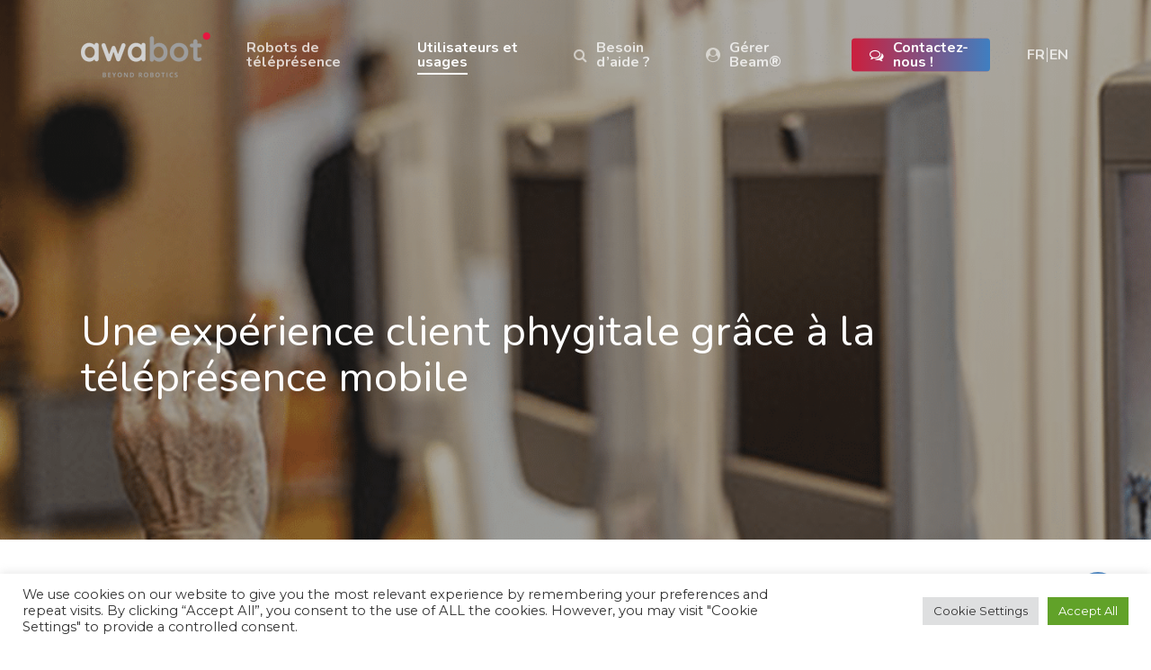

--- FILE ---
content_type: text/html; charset=UTF-8
request_url: https://telepresence.awabot.com/experience-client/experience-client-phygitale/
body_size: 25210
content:
<!doctype html>
<html lang="fr-FR" class="no-js">
<head>
<!---->
<link rel="preconnect" href="https://fonts.googleapis.com">
<link rel="preconnect" href="https://fonts.gstatic.com" crossorigin>
<link href="https://fonts.googleapis.com/css2?family=Montserrat:ital,wght@0,100;0,200;0,300;0,400;0,500;0,600;0,700;0,800;0,900;1,100;1,200;1,300;1,400;1,500;1,600;1,700;1,800;1,900&family=Nunito:ital,wght@0,200;0,300;0,400;0,500;0,600;0,700;0,800;0,900;0,1000;1,200;1,300;1,400;1,500;1,600;1,700;1,800;1,900;1,1000&display=swap" rel="stylesheet">


	<meta charset="UTF-8">
	<meta name="viewport" content="width=device-width, initial-scale=1, maximum-scale=1, user-scalable=0" /><link rel="shortcut icon" href="https://telepresence.awabot.com/wp-content/uploads/2018/08/solutions-awabot.png" /><meta name='robots' content='index, follow, max-image-preview:large, max-snippet:-1, max-video-preview:-1' />
<link rel="alternate" href="https://telepresence.awabot.com/experience-client/experience-client-phygitale/" hreflang="fr" />
<link rel="alternate" href="https://telepresence.awabot.com/en/customer-experience/a-phygital-customer-experience-thanks-to-mobile-telepresence/" hreflang="en" />

	<!-- This site is optimized with the Yoast SEO plugin v21.1 - https://yoast.com/wordpress/plugins/seo/ -->
	<title>Téléprésence Beam® : des robots à visage humain | Awabot</title>
	<meta name="description" content="Améliorez l&#039;expérience client et la gestion de vos ressources en déployant des robots de téléprésence sur vos points de vente et d&#039;accueil." />
	<link rel="canonical" href="https://telepresence.awabot.com/experience-client/experience-client-phygitale/" />
	<meta property="og:locale" content="fr_FR" />
	<meta property="og:locale:alternate" content="en_GB" />
	<meta property="og:type" content="article" />
	<meta property="og:title" content="Téléprésence Beam® : des robots à visage humain | Awabot" />
	<meta property="og:description" content="Améliorez l&#039;expérience client et la gestion de vos ressources en déployant des robots de téléprésence sur vos points de vente et d&#039;accueil." />
	<meta property="og:url" content="https://telepresence.awabot.com/experience-client/experience-client-phygitale/" />
	<meta property="og:site_name" content="Awabot" />
	<meta property="article:publisher" content="https://www.facebook.com/awabot" />
	<meta property="article:published_time" content="2018-06-13T10:33:12+00:00" />
	<meta property="article:modified_time" content="2025-02-26T17:29:26+00:00" />
	<meta property="og:image" content="https://telepresence.awabot.com/wp-content/uploads/2018/06/solution-isioconference-experience-client.png" />
	<meta property="og:image:width" content="451" />
	<meta property="og:image:height" content="403" />
	<meta property="og:image:type" content="image/png" />
	<meta name="author" content="Marine Le Borgne" />
	<meta name="twitter:card" content="summary_large_image" />
	<meta name="twitter:creator" content="@awabot" />
	<meta name="twitter:site" content="@awabot" />
	<meta name="twitter:label1" content="Écrit par" />
	<meta name="twitter:data1" content="Marine Le Borgne" />
	<meta name="twitter:label2" content="Durée de lecture estimée" />
	<meta name="twitter:data2" content="20 minutes" />
	<script type="application/ld+json" class="yoast-schema-graph">{"@context":"https://schema.org","@graph":[{"@type":"WebPage","@id":"https://telepresence.awabot.com/experience-client/experience-client-phygitale/","url":"https://telepresence.awabot.com/experience-client/experience-client-phygitale/","name":"Téléprésence Beam® : des robots à visage humain | Awabot","isPartOf":{"@id":"https://telepresence.awabot.com/#website"},"primaryImageOfPage":{"@id":"https://telepresence.awabot.com/experience-client/experience-client-phygitale/#primaryimage"},"image":{"@id":"https://telepresence.awabot.com/experience-client/experience-client-phygitale/#primaryimage"},"thumbnailUrl":"https://telepresence.awabot.com/wp-content/uploads/2018/06/solution-isioconference-experience-client.png","datePublished":"2018-06-13T10:33:12+00:00","dateModified":"2025-02-26T17:29:26+00:00","author":{"@id":"https://telepresence.awabot.com/#/schema/person/57eee5ec979e5f8391de056aeee626ec"},"description":"Améliorez l'expérience client et la gestion de vos ressources en déployant des robots de téléprésence sur vos points de vente et d'accueil.","breadcrumb":{"@id":"https://telepresence.awabot.com/experience-client/experience-client-phygitale/#breadcrumb"},"inLanguage":"fr-FR","potentialAction":[{"@type":"ReadAction","target":["https://telepresence.awabot.com/experience-client/experience-client-phygitale/"]}]},{"@type":"ImageObject","inLanguage":"fr-FR","@id":"https://telepresence.awabot.com/experience-client/experience-client-phygitale/#primaryimage","url":"https://telepresence.awabot.com/wp-content/uploads/2018/06/solution-isioconference-experience-client.png","contentUrl":"https://telepresence.awabot.com/wp-content/uploads/2018/06/solution-isioconference-experience-client.png","width":451,"height":403,"caption":"Solution de visioconférence pour réinventer l'expérience client"},{"@type":"BreadcrumbList","@id":"https://telepresence.awabot.com/experience-client/experience-client-phygitale/#breadcrumb","itemListElement":[{"@type":"ListItem","position":1,"name":"Accueil","item":"https://telepresence.awabot.com/"},{"@type":"ListItem","position":2,"name":"Une expérience client phygitale grâce à la téléprésence mobile"}]},{"@type":"WebSite","@id":"https://telepresence.awabot.com/#website","url":"https://telepresence.awabot.com/","name":"Awabot","description":"Telepresence Robots","potentialAction":[{"@type":"SearchAction","target":{"@type":"EntryPoint","urlTemplate":"https://telepresence.awabot.com/?s={search_term_string}"},"query-input":"required name=search_term_string"}],"inLanguage":"fr-FR"},{"@type":"Person","@id":"https://telepresence.awabot.com/#/schema/person/57eee5ec979e5f8391de056aeee626ec","name":"Marine Le Borgne","image":{"@type":"ImageObject","inLanguage":"fr-FR","@id":"https://telepresence.awabot.com/#/schema/person/image/","url":"https://secure.gravatar.com/avatar/1792ed2d29cb838cd8d770e4a3e7889c?s=96&d=mm&r=g","contentUrl":"https://secure.gravatar.com/avatar/1792ed2d29cb838cd8d770e4a3e7889c?s=96&d=mm&r=g","caption":"Marine Le Borgne"}}]}</script>
	<!-- / Yoast SEO plugin. -->


<link rel='dns-prefetch' href='//www.google.com' />
<link rel="alternate" type="application/rss+xml" title="Awabot  &raquo; Flux" href="https://telepresence.awabot.com/feed/" />
<style id='pdfemb-pdf-embedder-viewer-style-inline-css' type='text/css'>
.wp-block-pdfemb-pdf-embedder-viewer{max-width:none}

</style>
<style id='global-styles-inline-css' type='text/css'>
body{--wp--preset--color--black: #000000;--wp--preset--color--cyan-bluish-gray: #abb8c3;--wp--preset--color--white: #ffffff;--wp--preset--color--pale-pink: #f78da7;--wp--preset--color--vivid-red: #cf2e2e;--wp--preset--color--luminous-vivid-orange: #ff6900;--wp--preset--color--luminous-vivid-amber: #fcb900;--wp--preset--color--light-green-cyan: #7bdcb5;--wp--preset--color--vivid-green-cyan: #00d084;--wp--preset--color--pale-cyan-blue: #8ed1fc;--wp--preset--color--vivid-cyan-blue: #0693e3;--wp--preset--color--vivid-purple: #9b51e0;--wp--preset--gradient--vivid-cyan-blue-to-vivid-purple: linear-gradient(135deg,rgba(6,147,227,1) 0%,rgb(155,81,224) 100%);--wp--preset--gradient--light-green-cyan-to-vivid-green-cyan: linear-gradient(135deg,rgb(122,220,180) 0%,rgb(0,208,130) 100%);--wp--preset--gradient--luminous-vivid-amber-to-luminous-vivid-orange: linear-gradient(135deg,rgba(252,185,0,1) 0%,rgba(255,105,0,1) 100%);--wp--preset--gradient--luminous-vivid-orange-to-vivid-red: linear-gradient(135deg,rgba(255,105,0,1) 0%,rgb(207,46,46) 100%);--wp--preset--gradient--very-light-gray-to-cyan-bluish-gray: linear-gradient(135deg,rgb(238,238,238) 0%,rgb(169,184,195) 100%);--wp--preset--gradient--cool-to-warm-spectrum: linear-gradient(135deg,rgb(74,234,220) 0%,rgb(151,120,209) 20%,rgb(207,42,186) 40%,rgb(238,44,130) 60%,rgb(251,105,98) 80%,rgb(254,248,76) 100%);--wp--preset--gradient--blush-light-purple: linear-gradient(135deg,rgb(255,206,236) 0%,rgb(152,150,240) 100%);--wp--preset--gradient--blush-bordeaux: linear-gradient(135deg,rgb(254,205,165) 0%,rgb(254,45,45) 50%,rgb(107,0,62) 100%);--wp--preset--gradient--luminous-dusk: linear-gradient(135deg,rgb(255,203,112) 0%,rgb(199,81,192) 50%,rgb(65,88,208) 100%);--wp--preset--gradient--pale-ocean: linear-gradient(135deg,rgb(255,245,203) 0%,rgb(182,227,212) 50%,rgb(51,167,181) 100%);--wp--preset--gradient--electric-grass: linear-gradient(135deg,rgb(202,248,128) 0%,rgb(113,206,126) 100%);--wp--preset--gradient--midnight: linear-gradient(135deg,rgb(2,3,129) 0%,rgb(40,116,252) 100%);--wp--preset--duotone--dark-grayscale: url('#wp-duotone-dark-grayscale');--wp--preset--duotone--grayscale: url('#wp-duotone-grayscale');--wp--preset--duotone--purple-yellow: url('#wp-duotone-purple-yellow');--wp--preset--duotone--blue-red: url('#wp-duotone-blue-red');--wp--preset--duotone--midnight: url('#wp-duotone-midnight');--wp--preset--duotone--magenta-yellow: url('#wp-duotone-magenta-yellow');--wp--preset--duotone--purple-green: url('#wp-duotone-purple-green');--wp--preset--duotone--blue-orange: url('#wp-duotone-blue-orange');--wp--preset--font-size--small: 13px;--wp--preset--font-size--medium: 20px;--wp--preset--font-size--large: 36px;--wp--preset--font-size--x-large: 42px;--wp--preset--spacing--20: 0.44rem;--wp--preset--spacing--30: 0.67rem;--wp--preset--spacing--40: 1rem;--wp--preset--spacing--50: 1.5rem;--wp--preset--spacing--60: 2.25rem;--wp--preset--spacing--70: 3.38rem;--wp--preset--spacing--80: 5.06rem;}:where(.is-layout-flex){gap: 0.5em;}body .is-layout-flow > .alignleft{float: left;margin-inline-start: 0;margin-inline-end: 2em;}body .is-layout-flow > .alignright{float: right;margin-inline-start: 2em;margin-inline-end: 0;}body .is-layout-flow > .aligncenter{margin-left: auto !important;margin-right: auto !important;}body .is-layout-constrained > .alignleft{float: left;margin-inline-start: 0;margin-inline-end: 2em;}body .is-layout-constrained > .alignright{float: right;margin-inline-start: 2em;margin-inline-end: 0;}body .is-layout-constrained > .aligncenter{margin-left: auto !important;margin-right: auto !important;}body .is-layout-constrained > :where(:not(.alignleft):not(.alignright):not(.alignfull)){max-width: var(--wp--style--global--content-size);margin-left: auto !important;margin-right: auto !important;}body .is-layout-constrained > .alignwide{max-width: var(--wp--style--global--wide-size);}body .is-layout-flex{display: flex;}body .is-layout-flex{flex-wrap: wrap;align-items: center;}body .is-layout-flex > *{margin: 0;}:where(.wp-block-columns.is-layout-flex){gap: 2em;}.has-black-color{color: var(--wp--preset--color--black) !important;}.has-cyan-bluish-gray-color{color: var(--wp--preset--color--cyan-bluish-gray) !important;}.has-white-color{color: var(--wp--preset--color--white) !important;}.has-pale-pink-color{color: var(--wp--preset--color--pale-pink) !important;}.has-vivid-red-color{color: var(--wp--preset--color--vivid-red) !important;}.has-luminous-vivid-orange-color{color: var(--wp--preset--color--luminous-vivid-orange) !important;}.has-luminous-vivid-amber-color{color: var(--wp--preset--color--luminous-vivid-amber) !important;}.has-light-green-cyan-color{color: var(--wp--preset--color--light-green-cyan) !important;}.has-vivid-green-cyan-color{color: var(--wp--preset--color--vivid-green-cyan) !important;}.has-pale-cyan-blue-color{color: var(--wp--preset--color--pale-cyan-blue) !important;}.has-vivid-cyan-blue-color{color: var(--wp--preset--color--vivid-cyan-blue) !important;}.has-vivid-purple-color{color: var(--wp--preset--color--vivid-purple) !important;}.has-black-background-color{background-color: var(--wp--preset--color--black) !important;}.has-cyan-bluish-gray-background-color{background-color: var(--wp--preset--color--cyan-bluish-gray) !important;}.has-white-background-color{background-color: var(--wp--preset--color--white) !important;}.has-pale-pink-background-color{background-color: var(--wp--preset--color--pale-pink) !important;}.has-vivid-red-background-color{background-color: var(--wp--preset--color--vivid-red) !important;}.has-luminous-vivid-orange-background-color{background-color: var(--wp--preset--color--luminous-vivid-orange) !important;}.has-luminous-vivid-amber-background-color{background-color: var(--wp--preset--color--luminous-vivid-amber) !important;}.has-light-green-cyan-background-color{background-color: var(--wp--preset--color--light-green-cyan) !important;}.has-vivid-green-cyan-background-color{background-color: var(--wp--preset--color--vivid-green-cyan) !important;}.has-pale-cyan-blue-background-color{background-color: var(--wp--preset--color--pale-cyan-blue) !important;}.has-vivid-cyan-blue-background-color{background-color: var(--wp--preset--color--vivid-cyan-blue) !important;}.has-vivid-purple-background-color{background-color: var(--wp--preset--color--vivid-purple) !important;}.has-black-border-color{border-color: var(--wp--preset--color--black) !important;}.has-cyan-bluish-gray-border-color{border-color: var(--wp--preset--color--cyan-bluish-gray) !important;}.has-white-border-color{border-color: var(--wp--preset--color--white) !important;}.has-pale-pink-border-color{border-color: var(--wp--preset--color--pale-pink) !important;}.has-vivid-red-border-color{border-color: var(--wp--preset--color--vivid-red) !important;}.has-luminous-vivid-orange-border-color{border-color: var(--wp--preset--color--luminous-vivid-orange) !important;}.has-luminous-vivid-amber-border-color{border-color: var(--wp--preset--color--luminous-vivid-amber) !important;}.has-light-green-cyan-border-color{border-color: var(--wp--preset--color--light-green-cyan) !important;}.has-vivid-green-cyan-border-color{border-color: var(--wp--preset--color--vivid-green-cyan) !important;}.has-pale-cyan-blue-border-color{border-color: var(--wp--preset--color--pale-cyan-blue) !important;}.has-vivid-cyan-blue-border-color{border-color: var(--wp--preset--color--vivid-cyan-blue) !important;}.has-vivid-purple-border-color{border-color: var(--wp--preset--color--vivid-purple) !important;}.has-vivid-cyan-blue-to-vivid-purple-gradient-background{background: var(--wp--preset--gradient--vivid-cyan-blue-to-vivid-purple) !important;}.has-light-green-cyan-to-vivid-green-cyan-gradient-background{background: var(--wp--preset--gradient--light-green-cyan-to-vivid-green-cyan) !important;}.has-luminous-vivid-amber-to-luminous-vivid-orange-gradient-background{background: var(--wp--preset--gradient--luminous-vivid-amber-to-luminous-vivid-orange) !important;}.has-luminous-vivid-orange-to-vivid-red-gradient-background{background: var(--wp--preset--gradient--luminous-vivid-orange-to-vivid-red) !important;}.has-very-light-gray-to-cyan-bluish-gray-gradient-background{background: var(--wp--preset--gradient--very-light-gray-to-cyan-bluish-gray) !important;}.has-cool-to-warm-spectrum-gradient-background{background: var(--wp--preset--gradient--cool-to-warm-spectrum) !important;}.has-blush-light-purple-gradient-background{background: var(--wp--preset--gradient--blush-light-purple) !important;}.has-blush-bordeaux-gradient-background{background: var(--wp--preset--gradient--blush-bordeaux) !important;}.has-luminous-dusk-gradient-background{background: var(--wp--preset--gradient--luminous-dusk) !important;}.has-pale-ocean-gradient-background{background: var(--wp--preset--gradient--pale-ocean) !important;}.has-electric-grass-gradient-background{background: var(--wp--preset--gradient--electric-grass) !important;}.has-midnight-gradient-background{background: var(--wp--preset--gradient--midnight) !important;}.has-small-font-size{font-size: var(--wp--preset--font-size--small) !important;}.has-medium-font-size{font-size: var(--wp--preset--font-size--medium) !important;}.has-large-font-size{font-size: var(--wp--preset--font-size--large) !important;}.has-x-large-font-size{font-size: var(--wp--preset--font-size--x-large) !important;}
.wp-block-navigation a:where(:not(.wp-element-button)){color: inherit;}
:where(.wp-block-columns.is-layout-flex){gap: 2em;}
.wp-block-pullquote{font-size: 1.5em;line-height: 1.6;}
</style>
<link rel='stylesheet' id='wpo_min-header-0-css' href='https://telepresence.awabot.com/wp-content/cache/wpo-minify/1769075073/assets/wpo-minify-header-3b0f036d.min.css' type='text/css' media='all' />
<script type='text/javascript' id='wpo_min-header-0-js-extra'>
/* <![CDATA[ */
var Cli_Data = {"nn_cookie_ids":[],"cookielist":[],"non_necessary_cookies":[],"ccpaEnabled":"","ccpaRegionBased":"","ccpaBarEnabled":"","strictlyEnabled":["necessary","obligatoire"],"ccpaType":"gdpr","js_blocking":"1","custom_integration":"","triggerDomRefresh":"","secure_cookies":""};
var cli_cookiebar_settings = {"animate_speed_hide":"500","animate_speed_show":"500","background":"#FFF","border":"#b1a6a6c2","border_on":"","button_1_button_colour":"#61a229","button_1_button_hover":"#4e8221","button_1_link_colour":"#fff","button_1_as_button":"1","button_1_new_win":"","button_2_button_colour":"#333","button_2_button_hover":"#292929","button_2_link_colour":"#444","button_2_as_button":"","button_2_hidebar":"","button_3_button_colour":"#dedfe0","button_3_button_hover":"#b2b2b3","button_3_link_colour":"#333333","button_3_as_button":"1","button_3_new_win":"","button_4_button_colour":"#dedfe0","button_4_button_hover":"#b2b2b3","button_4_link_colour":"#333333","button_4_as_button":"1","button_7_button_colour":"#61a229","button_7_button_hover":"#4e8221","button_7_link_colour":"#fff","button_7_as_button":"1","button_7_new_win":"","font_family":"inherit","header_fix":"","notify_animate_hide":"1","notify_animate_show":"","notify_div_id":"#cookie-law-info-bar","notify_position_horizontal":"right","notify_position_vertical":"bottom","scroll_close":"","scroll_close_reload":"","accept_close_reload":"","reject_close_reload":"","showagain_tab":"","showagain_background":"#fff","showagain_border":"#000","showagain_div_id":"#cookie-law-info-again","showagain_x_position":"100px","text":"#333333","show_once_yn":"","show_once":"10000","logging_on":"","as_popup":"","popup_overlay":"1","bar_heading_text":"","cookie_bar_as":"banner","popup_showagain_position":"bottom-right","widget_position":"left"};
var log_object = {"ajax_url":"https:\/\/telepresence.awabot.com\/wp-admin\/admin-ajax.php"};
var whp_local_data = {"add_url":"https:\/\/telepresence.awabot.com\/wp-admin\/post-new.php?post_type=event","ajaxurl":"https:\/\/telepresence.awabot.com\/wp-admin\/admin-ajax.php"};
/* ]]> */
</script>
<script type='text/javascript' src='https://telepresence.awabot.com/wp-content/cache/wpo-minify/1769075073/assets/wpo-minify-header-f67c23a7.min.js' id='wpo_min-header-0-js'></script>
<link rel="https://api.w.org/" href="https://telepresence.awabot.com/wp-json/" /><link rel="alternate" type="application/json" href="https://telepresence.awabot.com/wp-json/wp/v2/posts/6180" /><link rel="EditURI" type="application/rsd+xml" title="RSD" href="https://telepresence.awabot.com/xmlrpc.php?rsd" />
<link rel="wlwmanifest" type="application/wlwmanifest+xml" href="https://telepresence.awabot.com/wp-includes/wlwmanifest.xml" />

<link rel='shortlink' href='https://telepresence.awabot.com/?p=6180' />
<link rel="alternate" type="application/json+oembed" href="https://telepresence.awabot.com/wp-json/oembed/1.0/embed?url=https%3A%2F%2Ftelepresence.awabot.com%2Fexperience-client%2Fexperience-client-phygitale%2F" />
<link rel="alternate" type="text/xml+oembed" href="https://telepresence.awabot.com/wp-json/oembed/1.0/embed?url=https%3A%2F%2Ftelepresence.awabot.com%2Fexperience-client%2Fexperience-client-phygitale%2F&#038;format=xml" />

		<!-- GA Google Analytics @ https://m0n.co/ga -->
		<script async src="https://www.googletagmanager.com/gtag/js?id=G-K864W4T7YS"></script>
		<script>
			window.dataLayer = window.dataLayer || [];
			function gtag(){dataLayer.push(arguments);}
			gtag('js', new Date());
			gtag('config', 'G-K864W4T7YS');
		</script>

	<script type="text/javascript"> var root = document.getElementsByTagName( "html" )[0]; root.setAttribute( "class", "js" ); </script><meta name="generator" content="Powered by WPBakery Page Builder - drag and drop page builder for WordPress."/>
<link rel="icon" href="https://telepresence.awabot.com/wp-content/uploads/2025/02/corporate-awabot.png" sizes="32x32" />
<link rel="icon" href="https://telepresence.awabot.com/wp-content/uploads/2025/02/corporate-awabot.png" sizes="192x192" />
<link rel="apple-touch-icon" href="https://telepresence.awabot.com/wp-content/uploads/2025/02/corporate-awabot.png" />
<meta name="msapplication-TileImage" content="https://telepresence.awabot.com/wp-content/uploads/2025/02/corporate-awabot.png" />
		<style type="text/css" id="wp-custom-css">
			header#top nav > ul > li > a, header#top #logo, header#top .span_9 > .slide-out-widget-area-toggle i, .sf-sub-indicator [class^="icon-"], body[data-header-color="custom"].ascend #boxed #header-outer .cart-menu .cart-icon-wrap i, body.ascend #boxed #header-outer .cart-menu .cart-icon-wrap i, .sf-sub-indicator [class*=" icon-"], header#top nav ul #search-btn a span, header#top #toggle-nav i, header#top #toggle-nav i, .material #header-outer:not([data-permanent-transparent="1"]) .mobile-search .icon-salient-search, header#top #mobile-cart-link i, #header-outer .cart-menu .cart-icon-wrap .icon-salient-cart, #search-outer #search input[type="text"], #search-outer #search #close a span, body[data-header-format="left-header"] #social-in-menu a, .material #search-outer #search .span_12 span, #footer-outer, #footer-outer a:not(.nectar-button){
	color: #fff!important;
}

@media screen and (max-width: 1000px){
	body header#top #logo img, #header-outer[data-permanent-transparent="false"] #logo .dark-version, .default-logo{
		height: 50px!important;
	}
	
		#topHome{
		padding-bottom: 10px!important;
		padding-top: 50px!important;
	}
	
	header#top nav ul .slide-out-widget-area-toggle a i.lines, header#top nav ul .slide-out-widget-area-toggle a i.lines:after, #header-outer .slide-out-widget-area-toggle[data-icon-animation="simple-transform"]:not(.mobile-icon) .lines-button:after, header#top nav ul .slide-out-widget-area-toggle a i.lines:before, header#top .slide-out-widget-area-toggle.mobile-icon .lines-button.x2 .lines:before, header#top .slide-out-widget-area-toggle.mobile-icon .lines-button.x2 .lines:after, header#top .slide-out-widget-area-toggle[data-icon-animation="simple-transform"].mobile-icon .lines-button:after, header#top .slide-out-widget-area-toggle[data-icon-animation="spin-and-transform"].mobile-icon .lines-button.x2 .lines, body.material.mobile #header-outer.transparent:not(.directional-nav-effect):not([data-permanent-transparent="1"]) header .slide-out-widget-area-toggle a .close-line, body.material.mobile #header-outer:not(.directional-nav-effect):not([data-permanent-transparent="1"]) header .slide-out-widget-area-toggle a .close-line, #search-outer .close-wrap .close-line{
		background-color: #fff!important;
	}
}

@media only screen and (max-width: 999px){
	body[data-header-resize="0"].postid-6094 article .content-inner>div:nth-child(2) .row_col_wrap_12.col.span_12.dark.left>div:nth-child(2){
	    position: relative;
	}

	body[data-header-resize="0"].postid-6094 article .content-inner>div:nth-child(2) .row_col_wrap_12.col.span_12.dark.left>div:nth-child(2) .img-with-aniamtion-wrap{
		max-width: 50%;
		margin: 0 auto;
	}
}

/* menu + bannière bleue ordi */
body[data-header-resize="0"].postid-6094 .container-wrap{
	padding-top: 0;
}

body[data-header-resize="0"].postid-6094 #top nav>ul>.button_solid_color>a:before{
	background-color: white !important;
}

body[data-header-resize="0"].postid-6094 #top nav>ul>li[class*=button_bordered]>a:before{
	border-color: white;
}
	
body[data-header-resize="0"].postid-6094 #header-outer:not(.transparent) #top nav>ul>.button_bordered>a:hover{
	color: #3f7fc1!important;
}
	
body[data-header-resize="0"].postid-6094 #header-outer:not(.transparent) #top nav>ul>.button_bordered>a:hover:before{
	background-color: white;
	border-color: white !important;
}

body[data-header-resize="0"].postid-6094 article .content-inner>div:nth-child(2){
	margin-top: 50px;
}

.single.postid-6094 #header-outer[data-lhe="animated_underline"] header#top nav>ul>li[class*="button_solid_color"]>a>.menu-title-text{
    color: #3F7FC1!important;
}

div#fws_632db3b9e9515 .row_col_wrap_12_inner.col.span_12.left .vc_col-sm-4{
	min-width:50%;
}

/* RÉSOLUTION DE BUGS */
/* telepresence.awabot.com */
@media screen and (max-width: 1000px){
	.home .precSuiv .col.span_12 .vc_col-sm-6{
		min-height: 25vw !important;
	}
	
	.home .full-width-section:not(:first-child)>.col.span_12.light{
		margin-top: 0;
	}

	.home .wpb_row.full-width-section{
		padding-bottom: 30px !important;
	}
}

@media screen and (max-width: 690px){
	.home .precSuiv .col.span_12 .vc_col-sm-6{
		min-height: 350px !important;
		margin-bottom: -40px;
	}
	.home .precSuiv .col.span_12 .vc_col-sm-6:first-of-type{
		min-height: 350px!important;
		margin-bottom: 0 !important;
		margin-top: 10px !important;
	}
}

/* https://telepresence.awabot.com/produit/beam/ */
/* image sur le contenu en mobile */
@media only screen and (max-width: 999px){
	body[data-header-resize="0"].postid-5935 article .content-inner>div:nth-child(2) .row_col_wrap_12.col.span_12.dark.left>div:nth-child(2),
	body[data-header-resize="0"].postid-6094 article .content-inner>div:nth-child(2) .row_col_wrap_12.col.span_12.dark.left>div:nth-child(2),
	body[data-header-resize="0"].postid-7340 article .content-inner>div:nth-child(2) .row_col_wrap_12.col.span_12.dark.left>div:nth-child(2),
	body[data-header-resize="0"].postid-7352 article .content-inner>div:nth-child(2) .row_col_wrap_12.col.span_12.dark.left>div:nth-child(2){
	    position: relative;
	}

	body[data-header-resize="0"].postid-5935 article .content-inner>div:nth-child(2) .row_col_wrap_12.col.span_12.dark.left>div:nth-child(2) .img-with-aniamtion-wrap,
	body .wpb_wrapper>.img-with-aniamtion-wrap,
	body[data-header-resize="0"].postid-6094 article .content-inner>div:nth-child(2) .row_col_wrap_12.col.span_12.dark.left>div:nth-child(2) .img-with-aniamtion-wrap,
	body[data-header-resize="0"].postid-7340 article .content-inner>div:nth-child(2) .row_col_wrap_12.col.span_12.dark.left>div:nth-child(2) .img-with-aniamtion-wrap,
	body[data-header-resize="0"].postid-7352 article .content-inner>div:nth-child(2) .row_col_wrap_12.col.span_12.dark.left>div:nth-child(2) .img-with-aniamtion-wrap{
		max-width: 50%;
		margin: 0 auto;
	}
}

/* menu + bannière bleue ordi */
body[data-header-resize="0"].postid-5935 .container-wrap,
body[data-header-resize="0"].postid-6094 .container-wrap,
body[data-header-resize="0"].postid-7340 .container-wrap,
body[data-header-resize="0"].postid-7352 .container-wrap{
	padding-top: 0;
}
	
body[data-header-resize="0"] #header-outer #top nav>ul>li>a{
	color: white !important;
	background-color: transparent !important;
}

body[data-header-resize="0"].postid-5935 #top nav>ul>.button_solid_color>a:before,
body[data-header-resize="0"].postid-6094 #top nav>ul>.button_solid_color>a:before,
body[data-header-resize="0"].postid-7340 #top nav>ul>.button_solid_color>a:before,
body[data-header-resize="0"].postid-7352 #top nav>ul>.button_solid_color>a:before{
	background-color: white !important;
}

body[data-header-resize="0"].postid-5935 #top nav>ul>li[class*=button_bordered]>a:before,
body[data-header-resize="0"].postid-6094 #top nav>ul>li[class*=button_bordered]>a:before,
body[data-header-resize="0"].postid-7340 #top nav>ul>li[class*=button_bordered]>a:before,
body[data-header-resize="0"].postid-7352 #top nav>ul>li[class*=button_bordered]>a:before{
	border-color: white;
}
	
body[data-header-resize="0"].postid-5935 #header-outer:not(.transparent) #top nav>ul>.button_bordered>a:hover,
body[data-header-resize="0"].postid-6094 #header-outer:not(.transparent) #top nav>ul>.button_bordered>a:hover,
body[data-header-resize="0"].postid-7340 #header-outer:not(.transparent) #top nav>ul>.button_bordered>a:hover,
body[data-header-resize="0"].postid-7352 #header-outer:not(.transparent) #top nav>ul>.button_bordered>a:hover{
	color: #3f7fc1!important;
}
	
body[data-header-resize="0"].postid-5935 #header-outer:not(.transparent) #top nav>ul>.button_bordered>a:hover:before,
body[data-header-resize="0"].postid-6094 #header-outer:not(.transparent) #top nav>ul>.button_bordered>a:hover:before,
body[data-header-resize="0"].postid-7340 #header-outer:not(.transparent) #top nav>ul>.button_bordered>a:hover:before,
body[data-header-resize="0"].postid-7352 #header-outer:not(.transparent) #top nav>ul>.button_bordered>a:hover:before{
	background-color: white;
	border-color: white !important;
}

body[data-header-resize="0"].postid-5935 article .content-inner>div:nth-child(2),
body[data-header-resize="0"].postid-6094 article .content-inner>div:nth-child(2),
body[data-header-resize="0"].postid-7340 article .content-inner>div:nth-child(2),
body[data-header-resize="0"].postid-7352 article .content-inner>div:nth-child(2){
	margin-top: 50px;
}
	
.single #header-outer[data-lhe="animated_underline"] header#top nav>ul>li[class*="button_solid_color"]>a>.menu-title-text{
    color: white !important;
}


.single.postid-6094 #header-outer[data-lhe="animated_underline"] header#top nav>ul>li[class*="button_solid_color"]>a>.menu-title-text,
.single.postid-5935 #header-outer[data-lhe="animated_underline"] header#top nav>ul>li[class*="button_solid_color"]>a>.menu-title-text,
.single.postid-7340 #header-outer[data-lhe="animated_underline"] header#top nav>ul>li[class*="button_solid_color"]>a>.menu-title-text,
.single.postid-7352 #header-outer[data-lhe="animated_underline"] header#top nav>ul>li[class*="button_solid_color"]>a>.menu-title-text{
    color: #3F7FC1!important;
}

.single.postid-5935 #post-5935 > .inner-wrap > .post-content > .content-inner > div:nth-child(1) > .row_col_wrap_12.col.span_12.light.left > div:nth-child(1) > div > div > div:last-child > .row_col_wrap_12_inner.col.span_12.left > .vc_col-sm-4,
.single.postid-6094 #post-6094 > .inner-wrap > .post-content > .content-inner > div:nth-child(1) > .row_col_wrap_12.col.span_12.light.left > div:nth-child(1) > div > div > div:last-child > .row_col_wrap_12_inner.col.span_12.left > .vc_col-sm-4,
.single.postid-7340 #post-7340 > .inner-wrap > .post-content > .content-inner > div:nth-child(1) > .row_col_wrap_12.col.span_12.light.left > div:nth-child(1) > div > div > div:last-child > .row_col_wrap_12_inner.col.span_12.left > .vc_col-sm-4,
.single.postid-7352 #post-7352 > .inner-wrap > .post-content > .content-inner > div:nth-child(1) > .row_col_wrap_12.col.span_12.light.left > div:nth-child(1) > div > div > div:last-child > .row_col_wrap_12_inner.col.span_12.left > .vc_col-sm-4{
	min-width:50%;
}

/* footer */
@media screen and (max-width: 1000px){
	 #footer-outer{
		background-size: cover !important;
	}

	body #footer-outer[data-cols="1"][data-disable-copyright="false"] .row{
		padding-top: 0;
	}

	#footer-widgets .textwidget div{
		margin-top: 0 !important;
	}
	
	#footer-widgets .unTiers:not(:first-child){
		margin-top: 40px !important;
	}

	#footer-widgets .textwidget>div{
		margin-top: 40px !important;
	}
	
	#footer-outer[data-cols="1"][data-disable-copyright="false"] #copyright{
		padding-bottom: 30px;
	}
}		</style>
		<style type="text/css" data-type="vc_shortcodes-custom-css">.vc_custom_1536606129041{margin-top: 50px !important;}.vc_custom_1525424968284{margin-bottom: 10px !important;}</style><noscript><style> .wpb_animate_when_almost_visible { opacity: 1; }</style></noscript></head><body data-rsssl=1 class="post-template-default single single-post postid-6180 single-format-standard material wpb-js-composer js-comp-ver-6.7.1 vc_responsive" data-footer-reveal="false" data-footer-reveal-shadow="none" data-header-format="menu-left-aligned" data-body-border="off" data-boxed-style="" data-header-breakpoint="1000" data-dropdown-style="minimal" data-cae="easeOutQuart" data-cad="700" data-megamenu-width="full-width" data-aie="zoom-out" data-ls="magnific" data-apte="standard" data-hhun="1" data-fancy-form-rcs="default" data-form-style="minimal" data-form-submit="regular" data-is="minimal" data-button-style="slightly_rounded_shadow" data-user-account-button="false" data-flex-cols="true" data-col-gap="default" data-header-inherit-rc="false" data-header-search="false" data-animated-anchors="true" data-ajax-transitions="true" data-full-width-header="false" data-slide-out-widget-area="true" data-slide-out-widget-area-style="slide-out-from-right-hover" data-user-set-ocm="off" data-loading-animation="none" data-bg-header="true" data-responsive="1" data-ext-responsive="true" data-ext-padding="90" data-header-resize="0" data-header-color="custom" data-cart="false" data-remove-m-parallax="" data-remove-m-video-bgs="" data-m-animate="0" data-force-header-trans-color="light" data-smooth-scrolling="0" data-permanent-transparent="false" >
	
	<script type="text/javascript">
	 (function(window, document) {

		 if(navigator.userAgent.match(/(Android|iPod|iPhone|iPad|BlackBerry|IEMobile|Opera Mini)/)) {
			 document.body.className += " using-mobile-browser mobile ";
		 }

		 if( !("ontouchstart" in window) ) {

			 var body = document.querySelector("body");
			 var winW = window.innerWidth;
			 var bodyW = body.clientWidth;

			 if (winW > bodyW + 4) {
				 body.setAttribute("style", "--scroll-bar-w: " + (winW - bodyW - 4) + "px");
			 } else {
				 body.setAttribute("style", "--scroll-bar-w: 0px");
			 }
		 }

	 })(window, document);
   </script><svg xmlns="http://www.w3.org/2000/svg" viewBox="0 0 0 0" width="0" height="0" focusable="false" role="none" style="visibility: hidden; position: absolute; left: -9999px; overflow: hidden;" ><defs><filter id="wp-duotone-dark-grayscale"><feColorMatrix color-interpolation-filters="sRGB" type="matrix" values=" .299 .587 .114 0 0 .299 .587 .114 0 0 .299 .587 .114 0 0 .299 .587 .114 0 0 " /><feComponentTransfer color-interpolation-filters="sRGB" ><feFuncR type="table" tableValues="0 0.49803921568627" /><feFuncG type="table" tableValues="0 0.49803921568627" /><feFuncB type="table" tableValues="0 0.49803921568627" /><feFuncA type="table" tableValues="1 1" /></feComponentTransfer><feComposite in2="SourceGraphic" operator="in" /></filter></defs></svg><svg xmlns="http://www.w3.org/2000/svg" viewBox="0 0 0 0" width="0" height="0" focusable="false" role="none" style="visibility: hidden; position: absolute; left: -9999px; overflow: hidden;" ><defs><filter id="wp-duotone-grayscale"><feColorMatrix color-interpolation-filters="sRGB" type="matrix" values=" .299 .587 .114 0 0 .299 .587 .114 0 0 .299 .587 .114 0 0 .299 .587 .114 0 0 " /><feComponentTransfer color-interpolation-filters="sRGB" ><feFuncR type="table" tableValues="0 1" /><feFuncG type="table" tableValues="0 1" /><feFuncB type="table" tableValues="0 1" /><feFuncA type="table" tableValues="1 1" /></feComponentTransfer><feComposite in2="SourceGraphic" operator="in" /></filter></defs></svg><svg xmlns="http://www.w3.org/2000/svg" viewBox="0 0 0 0" width="0" height="0" focusable="false" role="none" style="visibility: hidden; position: absolute; left: -9999px; overflow: hidden;" ><defs><filter id="wp-duotone-purple-yellow"><feColorMatrix color-interpolation-filters="sRGB" type="matrix" values=" .299 .587 .114 0 0 .299 .587 .114 0 0 .299 .587 .114 0 0 .299 .587 .114 0 0 " /><feComponentTransfer color-interpolation-filters="sRGB" ><feFuncR type="table" tableValues="0.54901960784314 0.98823529411765" /><feFuncG type="table" tableValues="0 1" /><feFuncB type="table" tableValues="0.71764705882353 0.25490196078431" /><feFuncA type="table" tableValues="1 1" /></feComponentTransfer><feComposite in2="SourceGraphic" operator="in" /></filter></defs></svg><svg xmlns="http://www.w3.org/2000/svg" viewBox="0 0 0 0" width="0" height="0" focusable="false" role="none" style="visibility: hidden; position: absolute; left: -9999px; overflow: hidden;" ><defs><filter id="wp-duotone-blue-red"><feColorMatrix color-interpolation-filters="sRGB" type="matrix" values=" .299 .587 .114 0 0 .299 .587 .114 0 0 .299 .587 .114 0 0 .299 .587 .114 0 0 " /><feComponentTransfer color-interpolation-filters="sRGB" ><feFuncR type="table" tableValues="0 1" /><feFuncG type="table" tableValues="0 0.27843137254902" /><feFuncB type="table" tableValues="0.5921568627451 0.27843137254902" /><feFuncA type="table" tableValues="1 1" /></feComponentTransfer><feComposite in2="SourceGraphic" operator="in" /></filter></defs></svg><svg xmlns="http://www.w3.org/2000/svg" viewBox="0 0 0 0" width="0" height="0" focusable="false" role="none" style="visibility: hidden; position: absolute; left: -9999px; overflow: hidden;" ><defs><filter id="wp-duotone-midnight"><feColorMatrix color-interpolation-filters="sRGB" type="matrix" values=" .299 .587 .114 0 0 .299 .587 .114 0 0 .299 .587 .114 0 0 .299 .587 .114 0 0 " /><feComponentTransfer color-interpolation-filters="sRGB" ><feFuncR type="table" tableValues="0 0" /><feFuncG type="table" tableValues="0 0.64705882352941" /><feFuncB type="table" tableValues="0 1" /><feFuncA type="table" tableValues="1 1" /></feComponentTransfer><feComposite in2="SourceGraphic" operator="in" /></filter></defs></svg><svg xmlns="http://www.w3.org/2000/svg" viewBox="0 0 0 0" width="0" height="0" focusable="false" role="none" style="visibility: hidden; position: absolute; left: -9999px; overflow: hidden;" ><defs><filter id="wp-duotone-magenta-yellow"><feColorMatrix color-interpolation-filters="sRGB" type="matrix" values=" .299 .587 .114 0 0 .299 .587 .114 0 0 .299 .587 .114 0 0 .299 .587 .114 0 0 " /><feComponentTransfer color-interpolation-filters="sRGB" ><feFuncR type="table" tableValues="0.78039215686275 1" /><feFuncG type="table" tableValues="0 0.94901960784314" /><feFuncB type="table" tableValues="0.35294117647059 0.47058823529412" /><feFuncA type="table" tableValues="1 1" /></feComponentTransfer><feComposite in2="SourceGraphic" operator="in" /></filter></defs></svg><svg xmlns="http://www.w3.org/2000/svg" viewBox="0 0 0 0" width="0" height="0" focusable="false" role="none" style="visibility: hidden; position: absolute; left: -9999px; overflow: hidden;" ><defs><filter id="wp-duotone-purple-green"><feColorMatrix color-interpolation-filters="sRGB" type="matrix" values=" .299 .587 .114 0 0 .299 .587 .114 0 0 .299 .587 .114 0 0 .299 .587 .114 0 0 " /><feComponentTransfer color-interpolation-filters="sRGB" ><feFuncR type="table" tableValues="0.65098039215686 0.40392156862745" /><feFuncG type="table" tableValues="0 1" /><feFuncB type="table" tableValues="0.44705882352941 0.4" /><feFuncA type="table" tableValues="1 1" /></feComponentTransfer><feComposite in2="SourceGraphic" operator="in" /></filter></defs></svg><svg xmlns="http://www.w3.org/2000/svg" viewBox="0 0 0 0" width="0" height="0" focusable="false" role="none" style="visibility: hidden; position: absolute; left: -9999px; overflow: hidden;" ><defs><filter id="wp-duotone-blue-orange"><feColorMatrix color-interpolation-filters="sRGB" type="matrix" values=" .299 .587 .114 0 0 .299 .587 .114 0 0 .299 .587 .114 0 0 .299 .587 .114 0 0 " /><feComponentTransfer color-interpolation-filters="sRGB" ><feFuncR type="table" tableValues="0.098039215686275 1" /><feFuncG type="table" tableValues="0 0.66274509803922" /><feFuncB type="table" tableValues="0.84705882352941 0.41960784313725" /><feFuncA type="table" tableValues="1 1" /></feComponentTransfer><feComposite in2="SourceGraphic" operator="in" /></filter></defs></svg><a href="#ajax-content-wrap" class="nectar-skip-to-content">Skip to main content</a><div class="ocm-effect-wrap"><div class="ocm-effect-wrap-inner"><div id="ajax-loading-screen" data-disable-mobile="1" data-disable-fade-on-click="0" data-effect="standard" data-method="standard"><div class="loading-icon none"><div class="material-icon">
									 <div class="spinner">
										 <div class="right-side"><div class="bar"></div></div>
										 <div class="left-side"><div class="bar"></div></div>
									 </div>
									 <div class="spinner color-2">
										 <div class="right-side"><div class="bar"></div></div>
										 <div class="left-side"><div class="bar"></div></div>
									 </div>
								 </div></div></div>	
	<div id="header-space"  data-header-mobile-fixed='false'></div> 
	
		<div id="header-outer" data-has-menu="true" data-has-buttons="no" data-header-button_style="default" data-using-pr-menu="true" data-mobile-fixed="false" data-ptnm="false" data-lhe="animated_underline" data-user-set-bg="#0a0a0a" data-format="menu-left-aligned" data-permanent-transparent="false" data-megamenu-rt="1" data-remove-fixed="1" data-header-resize="0" data-cart="false" data-transparency-option="" data-box-shadow="none" data-shrink-num="6" data-using-secondary="0" data-using-logo="1" data-logo-height="50" data-m-logo-height="50" data-padding="36" data-full-width="false" data-condense="false" data-transparent-header="true" data-transparent-shadow-helper="false" data-remove-border="true" class="transparent">
		
<div id="search-outer" class="nectar">
	<div id="search">
		<div class="container">
			 <div id="search-box">
				 <div class="inner-wrap">
					 <div class="col span_12">
						  <form role="search" action="https://telepresence.awabot.com/" method="GET">
														 <input type="text" name="s"  value="" aria-label="Search" placeholder="Search" />
							 
						<span>Hit enter to search or ESC to close</span>
												</form>
					</div><!--/span_12-->
				</div><!--/inner-wrap-->
			 </div><!--/search-box-->
			 <div id="close"><a href="#"><span class="screen-reader-text">Close Search</span>
				<span class="close-wrap"> <span class="close-line close-line1"></span> <span class="close-line close-line2"></span> </span>				 </a></div>
		 </div><!--/container-->
	</div><!--/search-->
</div><!--/search-outer-->

<header id="top">
	<div class="container">
		<div class="row">
			<div class="col span_3">
								<a id="logo" href="https://telepresence.awabot.com" data-supplied-ml-starting-dark="false" data-supplied-ml-starting="false" data-supplied-ml="false" >
					<img class="stnd skip-lazy default-logo dark-version" width="144" height="50" alt="Awabot " src="https://telepresence.awabot.com/wp-content/uploads/2025/02/awabot.png" srcset="https://telepresence.awabot.com/wp-content/uploads/2025/02/awabot.png 1x, https://telepresence.awabot.com/wp-content/uploads/2025/02/awabot.png 2x" /><img class="starting-logo skip-lazy default-logo" width="144" height="50" alt="Awabot " src="https://telepresence.awabot.com/wp-content/uploads/2025/02/awabot.png" srcset="https://telepresence.awabot.com/wp-content/uploads/2025/02/awabot.png 1x, https://telepresence.awabot.com/wp-content/uploads/2025/02/awabot.png 2x" />				</a>
							</div><!--/span_3-->

			<div class="col span_9 col_last">
									<div class="nectar-mobile-only mobile-header"><div class="inner"></div></div>
													<div class="slide-out-widget-area-toggle mobile-icon slide-out-from-right-hover" data-custom-color="false" data-icon-animation="simple-transform">
						<div> <a href="#sidewidgetarea" aria-label="Navigation Menu" aria-expanded="false" class="closed">
							<span class="screen-reader-text">Menu</span><span aria-hidden="true"> <i class="lines-button x2"> <i class="lines"></i> </i> </span>
						</a></div>
					</div>
				
									<nav>
													<ul class="sf-menu">
								<li id="menu-item-5862" class="menu-item menu-item-type-post_type menu-item-object-page menu-item-has-children nectar-regular-menu-item menu-item-5862"><a href="https://telepresence.awabot.com/produits/"><span class="menu-title-text">Robots de téléprésence</span></a>
<ul class="sub-menu">
	<li id="menu-item-6700" class="menu-item menu-item-type-post_type menu-item-object-post nectar-regular-menu-item menu-item-6700"><a href="https://telepresence.awabot.com/produit/beam/"><span class="menu-title-text">Beam®</span></a></li>
	<li id="menu-item-6701" class="menu-item menu-item-type-post_type menu-item-object-post nectar-regular-menu-item menu-item-6701"><a href="https://telepresence.awabot.com/produit/beam-pro/"><span class="menu-title-text">BeamPro®</span></a></li>
</ul>
</li>
<li id="menu-item-6173" class="menu-item menu-item-type-custom menu-item-object-custom current-menu-ancestor current-menu-parent menu-item-has-children nectar-regular-menu-item menu-item-6173"><a href="#"><span class="menu-title-text">Utilisateurs et usages</span></a>
<ul class="sub-menu">
	<li id="menu-item-6195" class="menu-item menu-item-type-post_type menu-item-object-post nectar-regular-menu-item menu-item-6195"><a href="https://telepresence.awabot.com/ecole-connectee/eleves-hospitalises/"><span class="menu-title-text">Elèves et étudiants empêchés</span></a></li>
	<li id="menu-item-6196" class="menu-item menu-item-type-post_type menu-item-object-post nectar-regular-menu-item menu-item-6196"><a href="https://telepresence.awabot.com/ecole-connectee/enseignement-distance/"><span class="menu-title-text">Enseignants distants</span></a></li>
	<li id="menu-item-13816" class="menu-item menu-item-type-post_type menu-item-object-post nectar-regular-menu-item menu-item-13816"><a href="https://telepresence.awabot.com/evenementiel/inclusion-evenement-sport-robot-telepresence/"><span class="menu-title-text">Sport et évènementiel : publics empêchés</span></a></li>
	<li id="menu-item-13966" class="menu-item menu-item-type-post_type menu-item-object-post nectar-regular-menu-item menu-item-13966"><a href="https://telepresence.awabot.com/sante/maintenir-le-lien-telepresence/"><span class="menu-title-text">Personnes hospitalisées</span></a></li>
	<li id="menu-item-6200" class="menu-item menu-item-type-post_type menu-item-object-post nectar-regular-menu-item menu-item-6200"><a href="https://telepresence.awabot.com/entreprise/teletravail/"><span class="menu-title-text">Collaborateurs en télétravail</span></a></li>
	<li id="menu-item-6193" class="menu-item menu-item-type-post_type menu-item-object-post nectar-regular-menu-item menu-item-6193"><a href="https://telepresence.awabot.com/management-collaboration-distance/management-de-proximite/"><span class="menu-title-text">Managers en remote</span></a></li>
	<li id="menu-item-6174" class="menu-item menu-item-type-post_type menu-item-object-post nectar-regular-menu-item menu-item-6174"><a href="https://telepresence.awabot.com/management-collaboration-distance/collaboration-equipes-distribuees/"><span class="menu-title-text">Equipes distribuées</span></a></li>
	<li id="menu-item-6197" class="menu-item menu-item-type-post_type menu-item-object-post current-menu-item nectar-regular-menu-item menu-item-6197"><a href="https://telepresence.awabot.com/experience-client/experience-client-phygitale/" aria-current="page"><span class="menu-title-text">Vendeurs et conseillers en remote</span></a></li>
	<li id="menu-item-6199" class="menu-item menu-item-type-post_type menu-item-object-post nectar-regular-menu-item menu-item-6199"><a href="https://telepresence.awabot.com/visite-distance-phygitale/site-industriel/"><span class="menu-title-text">Site industriel : visiteurs distants</span></a></li>
	<li id="menu-item-13967" class="menu-item menu-item-type-post_type menu-item-object-post nectar-regular-menu-item menu-item-13967"><a href="https://telepresence.awabot.com/visite-distance-phygitale/showroom/"><span class="menu-title-text">Showroom : visiteurs distants</span></a></li>
</ul>
</li>
							</ul>
						
					</nav>

					
				</div><!--/span_9-->

									<div class="right-aligned-menu-items">
						<nav>
							<ul class="buttons sf-menu" data-user-set-ocm="off">

								<li id="menu-item-13823" class="menu-item menu-item-type-post_type menu-item-object-page nectar-regular-menu-item menu-item-has-icon menu-item-13823"><a href="https://telepresence.awabot.com/centre-daide-beam/"><i class="nectar-menu-icon fa fa-search"></i><span class="menu-title-text">Besoin d&rsquo;aide ?</span></a></li>
<li id="menu-item-13848" class="menu-item menu-item-type-custom menu-item-object-custom nectar-regular-menu-item menu-item-has-icon menu-item-13848"><a href="https://app.suitabletech.com/accounts/login/"><i class="nectar-menu-icon fa fa-user-circle"></i><span class="menu-title-text">Gérer Beam®</span></a></li>
<li id="menu-item-73" class="popmake-6210 menu-item menu-item-type-custom menu-item-object-custom button_solid_color_2 menu-item-btn-style-button_extra-color-gradient menu-item-has-icon menu-item-73"><a href="#"><i class="nectar-menu-icon fa fa-comments-o"></i><span class="menu-title-text">Contactez-nous !</span></a></li>
<li id="menu-item-7570-fr" class="lang-item lang-item-39 lang-item-fr current-lang lang-item-first menu-item menu-item-type-custom menu-item-object-custom nectar-regular-menu-item menu-item-7570-fr"><a href="https://telepresence.awabot.com/experience-client/experience-client-phygitale/" hreflang="fr-FR" lang="fr-FR"><span class="menu-title-text">FR</span></a></li>
<li id="menu-item-7570-en" class="lang-item lang-item-66 lang-item-en menu-item menu-item-type-custom menu-item-object-custom nectar-regular-menu-item menu-item-7570-en"><a href="https://telepresence.awabot.com/en/customer-experience/a-phygital-customer-experience-thanks-to-mobile-telepresence/" hreflang="en-GB" lang="en-GB"><span class="menu-title-text">EN</span></a></li>

							</ul>

													</nav>
					</div><!--/right-aligned-menu-items-->

					
			</div><!--/row-->
					</div><!--/container-->
	</header>		
	</div>
		<div id="ajax-content-wrap">
<div id="page-header-wrap" data-animate-in-effect="zoom-out" data-midnight="light" class="" style="height: 950px;"><div id="page-header-bg" class="not-loaded  hentry" data-post-hs="default_minimal" data-padding-amt="high" data-animate-in-effect="zoom-out" data-midnight="light" data-text-effect="" data-bg-pos="top" data-alignment="left" data-alignment-v="middle" data-parallax="0" data-height="950"  style="height:950px;">					<div class="page-header-bg-image-wrap" id="nectar-page-header-p-wrap" data-parallax-speed="fast">
						<div class="page-header-bg-image" style="background-image: url(https://telepresence.awabot.com/wp-content/uploads/2018/06/bandeau1a.png);"></div>
					</div> 
				<div class="container"><img loading="lazy" class="hidden-social-img" src="https://telepresence.awabot.com/wp-content/uploads/2018/06/bandeau1a.png" alt="Une expérience client phygitale grâce à la téléprésence mobile" style="display: none;" />
					<div class="row">
						<div class="col span_6 section-title blog-title" data-remove-post-date="0" data-remove-post-author="0" data-remove-post-comment-number="0">
							<div class="inner-wrap">

								<a class="experience-client" href="https://telepresence.awabot.com/category/experience-client/" >Expérience Client</a>
								<h1 class="entry-title">Une expérience client phygitale grâce à la téléprésence mobile</h1>

								

																	<div id="single-below-header" data-hide-on-mobile="false">
										<span class="meta-author vcard author"><span class="fn"><span class="author-leading">By</span> <a href="https://telepresence.awabot.com/author/marine-awabot/" title="Articles par Marine Le Borgne" rel="author">Marine Le Borgne</a></span></span><span class="meta-date date published">13 juin 2018</span><span class="meta-date date updated rich-snippet-hidden">février 26th, 2025</span><span class="meta-comment-count"><a href="https://telepresence.awabot.com/experience-client/experience-client-phygitale/#respond">No Comments</a></span>									</div><!--/single-below-header-->
						
											</div>

				</div><!--/section-title-->
							</div><!--/row-->

			


			</div>
</div>

</div>

<div class="container-wrap no-sidebar" data-midnight="dark" data-remove-post-date="0" data-remove-post-author="0" data-remove-post-comment-number="0">
	<div class="container main-content">

		
		<div class="row">

			
			<div class="post-area col  span_12 col_last">

			
<article id="post-6180" class="post-6180 post type-post status-publish format-standard has-post-thumbnail category-experience-client">
  
  <div class="inner-wrap">

		<div class="post-content" data-hide-featured-media="1">
      
        <div class="content-inner">
		<div id="fws_6971fc03d0da8"  data-column-margin="default" data-midnight="dark"  class="wpb_row vc_row-fluid vc_row"  style="padding-top: 0px; padding-bottom: 0px; "><div class="row-bg-wrap" data-bg-animation="none" data-bg-overlay="false"><div class="inner-wrap"><div class="row-bg viewport-desktop"  style=""></div></div></div><div class="row_col_wrap_12 col span_12 dark left">
	<div  class="vc_col-sm-12 wpb_column column_container vc_column_container col no-extra-padding inherit_tablet inherit_phone "  data-padding-pos="all" data-has-bg-color="false" data-bg-color="" data-bg-opacity="1" data-animation="" data-delay="0" >
		<div class="vc_column-inner" >
			<div class="wpb_wrapper">
				
<div class="wpb_text_column wpb_content_element " >
	<div class="wpb_wrapper">
		<p>Améliorez l&rsquo;expérience client en déployant des solutions de téléprésence mobile sur vos points de vente et d&rsquo;accueil. <strong>Le robot de téléprésence Beam® mixent interactions physiques et digitales</strong>, améliorant ainsi la gestion de vos ressources et le parcours client.</p>
	</div>
</div>



<div class="divider-wrap" data-alignment="default"><div style="height: 25px;" class="divider"></div></div>
			</div> 
		</div>
	</div> 
</div></div>
		<div id="fws_6971fc03d15cd"  data-column-margin="default" data-midnight="dark"  class="wpb_row vc_row-fluid vc_row"  style="padding-top: 0px; padding-bottom: 10px; "><div class="row-bg-wrap" data-bg-animation="none" data-bg-overlay="false"><div class="inner-wrap"><div class="row-bg viewport-desktop"  style=""></div></div></div><div class="row_col_wrap_12 col span_12 dark left">
	<div  class="vc_col-sm-6 wpb_column column_container vc_column_container col no-extra-padding inherit_tablet inherit_phone "  data-padding-pos="all" data-has-bg-color="false" data-bg-color="" data-bg-opacity="1" data-animation="" data-delay="0" >
		<div class="vc_column-inner" >
			<div class="wpb_wrapper">
				<div class="img-with-aniamtion-wrap " data-max-width="100%" data-max-width-mobile="default" data-shadow="none" data-animation="fade-in" >
      <div class="inner">
        <div class="hover-wrap"> 
          <div class="hover-wrap-inner">
            <img class="img-with-animation skip-lazy " data-delay="0" height="450" width="810" data-animation="fade-in" src="https://telepresence.awabot.com/wp-content/uploads/2018/06/1.png" alt="BeamPro Awabot : Expérience client phygitale" srcset="https://telepresence.awabot.com/wp-content/uploads/2018/06/1.png 810w, https://telepresence.awabot.com/wp-content/uploads/2018/06/1-300x167.png 300w, https://telepresence.awabot.com/wp-content/uploads/2018/06/1-768x427.png 768w" sizes="(max-width: 810px) 100vw, 810px" />
          </div>
        </div>
      </div>
    </div>
			</div> 
		</div>
	</div> 

	<div  class="vc_col-sm-6 wpb_column column_container vc_column_container col no-extra-padding inherit_tablet inherit_phone "  data-padding-pos="all" data-has-bg-color="false" data-bg-color="" data-bg-opacity="1" data-animation="" data-delay="0" >
		<div class="vc_column-inner" >
			<div class="wpb_wrapper">
				<div class="nectar-gradient-text" data-direction="horizontal" data-color="extra-color-gradient-1" style=""><h2>Améliorez l'expérience client avec les robots de téléprésence Beam®</h2></div>
<div class="wpb_text_column wpb_content_element " >
	<div class="wpb_wrapper">
		<p>Les usages numériques ont bouleversé le parcours client physique, qui recherchent désormais un accès instantané à l’information et aux produits. Les commerçants doivent être en capacité d&rsquo;offrir des expériences de vente marquantes tout en optimisant leurs ressources. Les <a href="https://telepresence.awabot.com/produits/">robots de téléprésence Beam®</a> répondent à ces besoins en transformant le service client traditionnel en interactions dynamiques et engageantes.</p>
	</div>
</div>



<div id="fws_6971fc03d2299" data-midnight="" data-column-margin="default" class="wpb_row vc_row-fluid vc_row inner_row"  style=""><div class="row-bg-wrap"> <div class="row-bg" ></div> </div><div class="row_col_wrap_12_inner col span_12  left">
	<div  class="vc_col-sm-3 wpb_column column_container vc_column_container col child_column no-extra-padding inherit_tablet inherit_phone "   data-padding-pos="all" data-has-bg-color="false" data-bg-color="" data-bg-opacity="1" data-animation="" data-delay="0" >
		<div class="vc_column-inner" >
		<div class="wpb_wrapper">
			
		</div> 
	</div>
	</div> 

	<div  class="vc_col-sm-6 wpb_column column_container vc_column_container col child_column no-extra-padding inherit_tablet inherit_phone "   data-padding-pos="all" data-has-bg-color="false" data-bg-color="" data-bg-opacity="1" data-animation="" data-delay="0" >
		<div class="vc_column-inner" >
		<div class="wpb_wrapper">
			<a class="nectar-button large regular m-extra-color-gradient-1 has-icon demo"  style=""  href="#" data-color-override="false" data-hover-color-override="false" data-hover-text-color-override="#fff"><span>Demander un devis</span><i  class="icon-button-arrow"></i></a>
		</div> 
	</div>
	</div> 

	<div  class="vc_col-sm-3 wpb_column column_container vc_column_container col child_column no-extra-padding inherit_tablet inherit_phone "   data-padding-pos="all" data-has-bg-color="false" data-bg-color="" data-bg-opacity="1" data-animation="" data-delay="0" >
		<div class="vc_column-inner" >
		<div class="wpb_wrapper">
			
		</div> 
	</div>
	</div> 
</div></div>
			</div> 
		</div>
	</div> 
</div></div>
		<div id="fws_6971fc03d2c23"  data-column-margin="default" data-midnight="dark"  class="wpb_row vc_row-fluid vc_row"  style="padding-top: 0px; padding-bottom: 10px; "><div class="row-bg-wrap" data-bg-animation="none" data-bg-overlay="false"><div class="inner-wrap"><div class="row-bg viewport-desktop"  style=""></div></div></div><div class="row_col_wrap_12 col span_12 dark left">
	<div  class="vc_col-sm-12 wpb_column column_container vc_column_container col no-extra-padding inherit_tablet inherit_phone "  data-padding-pos="all" data-has-bg-color="false" data-bg-color="" data-bg-opacity="1" data-animation="" data-delay="0" >
		<div class="vc_column-inner" >
			<div class="wpb_wrapper">
				<div class="col span_12 section-title text-align-center extra-padding"><h2>
<h3 data-start="0" data-end="73"><strong data-start="0" data-end="73">Avantages clés de l’implémentation de Beam® dans les espaces de vente</strong></h3>
</h2></div><div class="clear"></div>
<div class="wpb_text_column wpb_content_element " >
	<div class="wpb_wrapper">
		<ul data-start="38" data-end="636">
<li data-start="38" data-end="187"><strong data-start="40" data-end="72">Interaction client améliorée</strong> : Connectez des vendeurs à distance via Beam® pour un service personnalisé, même dans les zones moins fréquentées.</li>
<li data-start="188" data-end="342"><strong data-start="190" data-end="221">Optimisation des ressources</strong> : Renforcez l’équipe en magasin avec des experts à distance pendant les heures de pointe, sans personnel supplémentaire.</li>
<li data-start="343" data-end="446"><strong data-start="345" data-end="374">Accessibilité des experts</strong> : Offrez des consultations à la demande avec des spécialistes distants.</li>
<li data-start="447" data-end="636"><strong data-start="449" data-end="475">Inclusion et diversité</strong> : Beam® permet aux collaborateurs en situation de handicap de participer à l’expérience client en offrant une présence à distance.</li>
</ul>
<p data-start="638" data-end="736" data-is-last-node="" data-is-only-node=""><a href="https://telepresence.awabot.com/produit/beam-pro/">BeamPro®</a> facilite la communication et la formation des équipes réparties dans les points de vente.</p>
	</div>
</div>




			</div> 
		</div>
	</div> 
</div></div>
		<div id="fws_6971fc03d3423"  data-column-margin="default" data-midnight="dark"  class="wpb_row vc_row-fluid vc_row"  style="padding-top: 0px; padding-bottom: 0px; "><div class="row-bg-wrap" data-bg-animation="none" data-bg-overlay="false"><div class="inner-wrap"><div class="row-bg viewport-desktop"  style=""></div></div></div><div class="row_col_wrap_12 col span_12 dark left">
	<div  class="vc_col-sm-12 wpb_column column_container vc_column_container col no-extra-padding inherit_tablet inherit_phone "  data-padding-pos="all" data-has-bg-color="false" data-bg-color="" data-bg-opacity="1" data-animation="" data-delay="0" >
		<div class="vc_column-inner" >
			<div class="wpb_wrapper">
				<div class="nectar-gradient-text" data-direction="horizontal" data-color="extra-color-gradient-1" style=""><h2>Transformer les salons professionnels et événements avec Beam®</h2></div>
			</div> 
		</div>
	</div> 
</div></div>
		<div id="fws_6971fc03d3904"  data-column-margin="default" data-midnight="dark"  class="wpb_row vc_row-fluid vc_row vc_row-o-equal-height vc_row-flex vc_row-o-content-top"  style="padding-top: 0px; padding-bottom: 0px; "><div class="row-bg-wrap" data-bg-animation="none" data-bg-overlay="false"><div class="inner-wrap"><div class="row-bg viewport-desktop"  style=""></div></div></div><div class="row_col_wrap_12 col span_12 dark left">
	<div  class="vc_col-sm-6 wpb_column column_container vc_column_container col no-extra-padding inherit_tablet inherit_phone "  data-padding-pos="all" data-has-bg-color="false" data-bg-color="" data-bg-opacity="1" data-animation="" data-delay="0" >
		<div class="vc_column-inner" >
			<div class="wpb_wrapper">
				
<div class="wpb_text_column wpb_content_element " >
	<div class="wpb_wrapper">
		<p data-start="0" data-end="130">L&rsquo;intégration de <a href="https://telepresence.awabot.com/produit/beam-pro/">BeamPro®</a> dans les expositions et salons professionnels offre une approche moderne pour engager les participants :</p>
<ul data-start="132" data-end="662" data-is-last-node="" data-is-only-node="">
<li data-start="132" data-end="309">
<p data-start="134" data-end="309"><strong data-start="134" data-end="156">Accueil à distance</strong> : accueillez et interagissez avec les visiteurs en temps réel grâce à des hôtes et hôtesses connectés à distance, garantissant une présence constante et engageante.</p>
</li>
<li data-start="311" data-end="500">
<p data-start="313" data-end="500"><strong data-start="313" data-end="350">Engagement d&rsquo;un public diversifié</strong> : connectez-vous avec des participants internationaux en facilitant les interactions avec des experts ou interprètes.</p>
</li>
<li data-start="502" data-end="662" data-is-last-node="">
<p data-start="504" data-end="662" data-is-last-node=""><strong data-start="504" data-end="530">Attractivité innovante</strong> : attirez et captivez les visiteurs avec l’effet “wow” de <a href="https://telepresence.awabot.com/produits/">Beam®</a>, distinguant ainsi votre stand dans un environnement concurrentiel.</p>
</li>
</ul>
	</div>
</div>



<div id="fws_6971fc03d3d1e" data-midnight="" data-column-margin="default" class="wpb_row vc_row-fluid vc_row inner_row"  style=""><div class="row-bg-wrap"> <div class="row-bg" ></div> </div><div class="row_col_wrap_12_inner col span_12  left">
	<div  class="vc_col-sm-6 wpb_column column_container vc_column_container col child_column no-extra-padding inherit_tablet inherit_phone "   data-padding-pos="all" data-has-bg-color="false" data-bg-color="" data-bg-opacity="1" data-animation="" data-delay="0" >
		<div class="vc_column-inner" >
		<div class="wpb_wrapper">
			
		</div> 
	</div>
	</div> 

	<div  class="vc_col-sm-6 wpb_column column_container vc_column_container col child_column no-extra-padding inherit_tablet inherit_phone "   data-padding-pos="all" data-has-bg-color="false" data-bg-color="" data-bg-opacity="1" data-animation="" data-delay="0" >
		<div class="vc_column-inner" >
		<div class="wpb_wrapper">
			<a class="nectar-button large regular m-extra-color-gradient-1 has-icon demo"  style=""  href="#" data-color-override="false" data-hover-color-override="false" data-hover-text-color-override="#fff"><span>Demander une démo</span><i  class="icon-button-arrow"></i></a>
		</div> 
	</div>
	</div> 
</div></div>
			</div> 
		</div>
	</div> 

	<div  class="vc_col-sm-6 wpb_column column_container vc_column_container col no-extra-padding inherit_tablet inherit_phone "  data-padding-pos="all" data-has-bg-color="false" data-bg-color="" data-bg-opacity="1" data-animation="" data-delay="0" >
		<div class="vc_column-inner" >
			<div class="wpb_wrapper">
				<div class="img-with-aniamtion-wrap " data-max-width="100%" data-max-width-mobile="default" data-shadow="none" data-animation="fade-in" >
      <div class="inner">
        <div class="hover-wrap"> 
          <div class="hover-wrap-inner">
            <img class="img-with-animation skip-lazy " data-delay="0" height="450" width="810" data-animation="fade-in" src="https://telepresence.awabot.com/wp-content/uploads/2018/06/2.png" alt="Awabot : participer à un salon à distance avec BeamPro" srcset="https://telepresence.awabot.com/wp-content/uploads/2018/06/2.png 810w, https://telepresence.awabot.com/wp-content/uploads/2018/06/2-300x167.png 300w, https://telepresence.awabot.com/wp-content/uploads/2018/06/2-768x427.png 768w" sizes="(max-width: 810px) 100vw, 810px" />
          </div>
        </div>
      </div>
    </div>
			</div> 
		</div>
	</div> 
</div></div>
		<div id="fws_6971fc03d4aea"  data-column-margin="default" data-midnight="dark"  class="wpb_row vc_row-fluid vc_row"  style="padding-top: 0px; padding-bottom: 0px; "><div class="row-bg-wrap" data-bg-animation="none" data-bg-overlay="false"><div class="inner-wrap"><div class="row-bg viewport-desktop"  style=""></div></div></div><div class="row_col_wrap_12 col span_12 dark left">
	<div  class="vc_col-sm-12 wpb_column column_container vc_column_container col no-extra-padding inherit_tablet inherit_phone "  data-padding-pos="all" data-has-bg-color="false" data-bg-color="" data-bg-opacity="1" data-animation="" data-delay="0" >
		<div class="vc_column-inner" >
			<div class="wpb_wrapper">
				<div class="divider-wrap" data-alignment="default"><div style="height: 30px;" class="divider"></div></div><blockquote class="nectar_single_testimonial" data-color="accent-color" data-style="small_modern"><div class="inner"> <p><span class="open-quote">&#8221;</span>"À l’ère du service client 2.0, Lick se devait d’être à l’avant-garde des solutions de communication virtuelle les plus probantes. Grâce au robot de téléprésence BeamPro, nous réinventons "l’expérience magasin" pour nos clients.” </p><div data-shadow="" class="image-icon " style="background-image: url(https://telepresence.awabot.com/wp-content/uploads/2018/06/stéphane-bohbot-300x200.jpg);"></div><span class="wrap"><span>Stéphane Bohbot, PDG du groupe INNOV8 et LICK</span></span></div></blockquote><div class="divider-wrap" data-alignment="default"><div style="height: 30px;" class="divider"></div></div>
			</div> 
		</div>
	</div> 
</div></div>
		<div id="fws_6971fc03d5865"  data-column-margin="default" data-midnight="dark"  class="wpb_row vc_row-fluid vc_row vc_row-o-equal-height vc_row-flex vc_row-o-content-middle"  style="padding-top: 0px; padding-bottom: 0px; "><div class="row-bg-wrap" data-bg-animation="none" data-bg-overlay="false"><div class="inner-wrap"><div class="row-bg viewport-desktop"  style=""></div></div></div><div class="row_col_wrap_12 col span_12 dark left">
	<div  class="vc_col-sm-6 wpb_column column_container vc_column_container col padding-2-percent inherit_tablet inherit_phone "  data-shadow="small_depth" data-padding-pos="all" data-has-bg-color="false" data-bg-color="" data-bg-opacity="1" data-animation="" data-delay="0" >
		<div class="vc_column-inner" ><div class="column-bg-overlay-wrap column-bg-layer" data-bg-animation="none"><div class="column-bg-overlay"></div></div>
			<div class="wpb_wrapper">
				<div class="nectar-video-box" data-color="default-accent-color"  data-play-button-size="default" data-border-radius="none" data-hover="defaut" data-shadow="none"><div class="inner-wrap"><a href="https://youtu.be/uxha4ZuHaVE?feature=shared" class="full-link pp"></a><img width="2048" height="1367" src="https://telepresence.awabot.com/wp-content/uploads/2018/06/DSC_6295.jpg" class="attachment-full size-full" alt="robot salon" decoding="async" loading="lazy" srcset="https://telepresence.awabot.com/wp-content/uploads/2018/06/DSC_6295.jpg 2048w, https://telepresence.awabot.com/wp-content/uploads/2018/06/DSC_6295-300x200.jpg 300w, https://telepresence.awabot.com/wp-content/uploads/2018/06/DSC_6295-768x513.jpg 768w, https://telepresence.awabot.com/wp-content/uploads/2018/06/DSC_6295-1024x684.jpg 1024w, https://telepresence.awabot.com/wp-content/uploads/2018/06/DSC_6295-900x600.jpg 900w" sizes="(max-width: 2048px) 100vw, 2048px" /><a href="https://youtu.be/uxha4ZuHaVE?feature=shared"  data-style="default" data-parent-hover="" data-font-style="p" data-color="default" class="play_button_2 large nectar_video_lightbox pp"><span><span class="screen-reader-text">Play Video</span><span class="play"><span class="inner-wrap inner"><svg version="1.1"
	 xmlns="http://www.w3.org/2000/svg" xmlns:xlink="http://www.w3.org/1999/xlink" width="600px" height="800px" x="0px" y="0px" viewBox="0 0 600 800" enable-background="new 0 0 600 800" xml:space="preserve"><path fill="none" d="M0-1.79v800L600,395L0-1.79z"></path> </svg></span></span></span></a></div></div>
			</div> 
		</div>
	</div> 

	<div  class="vc_col-sm-6 wpb_column column_container vc_column_container col padding-2-percent inherit_tablet inherit_phone "  data-padding-pos="all" data-has-bg-color="false" data-bg-color="" data-bg-opacity="1" data-animation="" data-delay="0" >
		<div class="vc_column-inner" >
			<div class="wpb_wrapper">
				<div id="fws_6971fc03d654d" data-midnight="" data-column-margin="default" class="wpb_row vc_row-fluid vc_row inner_row"  style=""><div class="row-bg-wrap"> <div class="row-bg" ></div> </div><div class="row_col_wrap_12_inner col span_12  left">
	<div  class="vc_col-sm-12 wpb_column column_container vc_column_container col child_column has-animation no-extra-padding inherit_tablet inherit_phone "   data-padding-pos="all" data-has-bg-color="false" data-bg-color="" data-bg-opacity="1" data-animation="fade-in-from-bottom" data-delay="0" >
		<div class="vc_column-inner" >
		<div class="wpb_wrapper">
			<div class="img-with-aniamtion-wrap center" data-max-width="100%" data-max-width-mobile="default" data-shadow="none" data-animation="fade-in" >
      <div class="inner">
        <div class="hover-wrap"> 
          <div class="hover-wrap-inner">
            <img class="img-with-animation skip-lazy " data-delay="0" height="67" width="636" data-animation="fade-in" src="https://telepresence.awabot.com/wp-content/uploads/2018/06/intermarche.png" alt="Intermarché : client de Awabot" srcset="https://telepresence.awabot.com/wp-content/uploads/2018/06/intermarche.png 636w, https://telepresence.awabot.com/wp-content/uploads/2018/06/intermarche-300x32.png 300w" sizes="(max-width: 636px) 100vw, 636px" />
          </div>
        </div>
      </div>
    </div>
<div class="wpb_text_column wpb_content_element  vc_custom_1536606129041" >
	<div class="wpb_wrapper">
		<p><span style="font-weight: 400;">« Les retours clients sont excellents. </span><span style="font-weight: 400;">Après cette phase de test, les équipes Innovation d’Intermarché réfléchissent au déploiement de ce concept. </span></p>
<p><span style="font-weight: 400;">D’autres rayons pourraient également utiliser cette innovation, inédite dans le monde de la grande distribution.”</span></p>
	</div>
</div>




<div class="wpb_text_column wpb_content_element " >
	<div class="wpb_wrapper">
			</div>
</div>




		</div> 
	</div>
	</div> 
</div></div>
			</div> 
		</div>
	</div> 
</div></div>
		<div id="fws_6971fc03d701c"  data-column-margin="default" data-midnight="dark"  class="wpb_row vc_row-fluid vc_row vc_row-o-equal-height vc_row-flex vc_row-o-content-middle"  style="padding-top: 0px; padding-bottom: 0px; "><div class="row-bg-wrap" data-bg-animation="none" data-bg-overlay="false"><div class="inner-wrap"><div class="row-bg viewport-desktop using-bg-color"  style="background-color: #ffffff; "></div></div></div><div class="row_col_wrap_12 col span_12 dark left">
	<div  class="vc_col-sm-6 wpb_column column_container vc_column_container col padding-2-percent inherit_tablet inherit_phone "  data-padding-pos="all" data-has-bg-color="false" data-bg-color="" data-bg-opacity="1" data-animation="" data-delay="0" >
		<div class="vc_column-inner" >
			<div class="wpb_wrapper">
				<div class="img-with-aniamtion-wrap center" data-max-width="100%" data-max-width-mobile="default" data-shadow="none" data-animation="fade-in" >
      <div class="inner">
        <div class="hover-wrap"> 
          <div class="hover-wrap-inner">
            <img class="img-with-animation skip-lazy " data-delay="0" height="748" width="350" data-animation="fade-in" src="https://telepresence.awabot.com/wp-content/uploads/2018/06/BeamPro350px.png" alt="visite à distance Showroom" srcset="https://telepresence.awabot.com/wp-content/uploads/2018/06/BeamPro350px.png 350w, https://telepresence.awabot.com/wp-content/uploads/2018/06/BeamPro350px-140x300.png 140w" sizes="(max-width: 350px) 100vw, 350px" />
          </div>
        </div>
      </div>
    </div>
			</div> 
		</div>
	</div> 

	<div  class="vc_col-sm-6 wpb_column column_container vc_column_container col padding-2-percent inherit_tablet inherit_phone "  data-padding-pos="all" data-has-bg-color="false" data-bg-color="" data-bg-opacity="1" data-animation="" data-delay="0" >
		<div class="vc_column-inner" >
			<div class="wpb_wrapper">
				<div id="fws_6971fc03d7aba" data-midnight="" data-column-margin="default" class="wpb_row vc_row-fluid vc_row inner_row"  style=""><div class="row-bg-wrap"> <div class="row-bg" ></div> </div><div class="row_col_wrap_12_inner col span_12  left">
	<div  class="vc_col-sm-12 wpb_column column_container vc_column_container col child_column has-animation no-extra-padding inherit_tablet inherit_phone "   data-padding-pos="all" data-has-bg-color="false" data-bg-color="" data-bg-opacity="1" data-animation="fade-in-from-bottom" data-delay="0" >
		<div class="vc_column-inner" >
		<div class="wpb_wrapper">
			<h5 style="color: #acacac;text-align: left" class="vc_custom_heading vc_custom_1525424968284" >Solutions</h5><h2 style="font-size: 40px;color: #393939;line-height: 50px;text-align: left" class="vc_custom_heading" >La solution adaptée à l’expérience client phygitale : BeamPro®</h2><p style="color: rgba(10,10,10,0.6);text-align: left" class="vc_custom_heading" >BeamPro® est le robot de téléprésence mobile robuste et fiable, pensé pour les espaces fortement fréquentés et/ou bruyants.</p>
		</div> 
	</div>
	</div> 
</div></div><div id="fws_6971fc03d7fe2" data-midnight="" data-column-margin="default" class="wpb_row vc_row-fluid vc_row inner_row"  style=""><div class="row-bg-wrap"> <div class="row-bg" ></div> </div><div class="row_col_wrap_12_inner col span_12  left">
	<div  class="vc_col-sm-12 wpb_column column_container vc_column_container col child_column no-extra-padding inherit_tablet inherit_phone "   data-padding-pos="all" data-has-bg-color="false" data-bg-color="" data-bg-opacity="1" data-animation="" data-delay="0" >
		<div class="vc_column-inner" >
		<div class="wpb_wrapper">
			<a class="nectar-button large regular extra-color-1 has-icon  regular-button"  style="margin-right: 10px; "  href="/produit/beam-pro" data-color-override="false" data-hover-color-override="false" data-hover-text-color-override="#fff"><span>En savoir plus</span><i  class="icon-button-arrow"></i></a><a class="nectar-button large regular m-extra-color-gradient-1 has-icon contact"  style=""  href="#" data-color-override="false" data-hover-color-override="false" data-hover-text-color-override="#fff"><span>Contact</span><i  class="icon-button-arrow"></i></a>
		</div> 
	</div>
	</div> 
</div></div>
			</div> 
		</div>
	</div> 
</div></div>
		<div id="fws_6971fc03d8613"  data-column-margin="default" data-midnight="dark"  class="wpb_row vc_row-fluid vc_row full-width-content vc_row-o-equal-height vc_row-flex vc_row-o-content-top"  style="padding-top: 40px; padding-bottom: 0px; "><div class="row-bg-wrap" data-bg-animation="none" data-bg-overlay="false"><div class="inner-wrap"><div class="row-bg viewport-desktop"  style=""></div></div></div><div class="row_col_wrap_12 col span_12 dark left">
	<div  class="vc_col-sm-12 wpb_column column_container vc_column_container col no-extra-padding inherit_tablet inherit_phone "  data-padding-pos="all" data-has-bg-color="false" data-bg-color="" data-bg-opacity="1" data-animation="" data-delay="0" >
		<div class="vc_column-inner" >
			<div class="wpb_wrapper">
				<h3 style="color: #393939;text-align: center" class="vc_custom_heading" >Beam®, c'est aussi...</h3><div class="divider-wrap" data-alignment="default"><div style="height: 30px;" class="divider"></div></div>
			</div> 
		</div>
	</div> 
</div></div>
		<div id="fws_6971fc03d8bca"  data-column-margin="default" data-midnight="light"  class="wpb_row vc_row-fluid vc_row full-width-content vc_row-o-equal-height vc_row-flex vc_row-o-content-middle precSuiv"  style="padding-top: 0px; padding-bottom: 0px; "><div class="row-bg-wrap" data-bg-animation="none" data-bg-overlay="false"><div class="inner-wrap"><div class="row-bg viewport-desktop"  style=""></div></div></div><div class="row_col_wrap_12 col span_12 light left">
	<div style=" color: #ffffff;" class="vc_col-sm-6 wpb_column column_container vc_column_container col padding-10-percent inherit_tablet inherit_phone " data-cfc="true" data-using-bg="true" data-padding-pos="all" data-has-bg-color="false" data-bg-color="" data-bg-opacity="1" data-animation="" data-delay="0" >
		<div class="vc_column-inner" ><a class="column-link" target="_self" href="/visite-distance-phygitale/showroom/"></a><div class="column-image-bg-wrap column-bg-layer viewport-desktop" data-bg-pos="center center" data-bg-animation="none" data-bg-overlay="false"><div class="inner-wrap"><div class="column-image-bg" style=" background-image: url('https://telepresence.awabot.com/wp-content/uploads/2018/06/capture-decran-2018-07-04-a-11.03.54.png'); "></div></div></div>
			<div class="wpb_wrapper">
				
<div class="wpb_text_column wpb_content_element " >
	<div class="wpb_wrapper">
		<h3 style="text-align: right;"><strong>VISITE À DISTANCE DE SITE</strong></h3>
	</div>
</div>




			</div> 
		</div>
	</div> 

	<div style=" color: #ffffff;" class="vc_col-sm-6 wpb_column column_container vc_column_container col padding-10-percent inherit_tablet inherit_phone " data-cfc="true" data-using-bg="true" data-padding-pos="all" data-has-bg-color="false" data-bg-color="" data-bg-opacity="1" data-animation="" data-delay="0" >
		<div class="vc_column-inner" ><a class="column-link" target="_self" href="/management-collaboration-distance/management-de-proximite"></a><div class="column-image-bg-wrap column-bg-layer viewport-desktop" data-bg-pos="center center" data-bg-animation="none" data-bg-overlay="false"><div class="inner-wrap"><div class="column-image-bg" style=" background-image: url('https://telepresence.awabot.com/wp-content/uploads/2018/06/awabotMODIF-1.jpg'); "></div></div></div>
			<div class="wpb_wrapper">
				
<div class="wpb_text_column wpb_content_element " >
	<div class="wpb_wrapper">
		<h3><strong>MANAGEMENT À DISTANCE</strong></h3>
	</div>
</div>




			</div> 
		</div>
	</div> 
</div></div>
		<div id="fws_6971fc03d9bfc"  data-column-margin="default" data-midnight="dark"  class="wpb_row vc_row-fluid vc_row full-width-content vc_row-o-equal-height vc_row-flex vc_row-o-content-top"  style="padding-top: 40px; padding-bottom: 0px; "><div class="row-bg-wrap" data-bg-animation="none" data-bg-overlay="false"><div class="inner-wrap"><div class="row-bg viewport-desktop"  style=""></div></div></div><div class="row_col_wrap_12 col span_12 dark left">
	<div  class="vc_col-sm-12 wpb_column column_container vc_column_container col no-extra-padding inherit_tablet inherit_phone "  data-padding-pos="all" data-has-bg-color="false" data-bg-color="" data-bg-opacity="1" data-animation="" data-delay="0" >
		<div class="vc_column-inner" >
			<div class="wpb_wrapper">
				<h3 style="color: #393939;text-align: center" class="vc_custom_heading" >Ils nous font confiance</h3>
			</div> 
		</div>
	</div> 
</div></div>
		<div id="fws_6971fc03da206"  data-column-margin="default" data-midnight="dark" data-top-percent="3%" data-bottom-percent="3%"  class="wpb_row vc_row-fluid vc_row full-width-section"  style="padding-top: calc(100vw * 0.03); padding-bottom: calc(100vw * 0.03); "><div class="row-bg-wrap" data-bg-animation="none" data-bg-overlay="false"><div class="inner-wrap"><div class="row-bg viewport-desktop using-bg-color"  style="background-color: #ffffff; "></div></div></div><div class="row_col_wrap_12 col span_12 dark left">
	<div  class="vc_col-sm-12 wpb_column column_container vc_column_container col no-extra-padding inherit_tablet inherit_phone "  data-padding-pos="all" data-has-bg-color="false" data-bg-color="" data-bg-opacity="1" data-animation="" data-delay="0" >
		<div class="vc_column-inner" >
			<div class="wpb_wrapper">
					
	<div class="carousel-wrap">
		<div class="row carousel clients five-cols" data-he="greyscale_to_color" data-additional_padding="4" data-max="5">
				<div class="no-link">
		<img src="https://telepresence.awabot.com/wp-content/uploads/2018/06/suez.png" alt="client" width="1000" height="199" />	</div>
	<div class="no-link">
		<img src="https://telepresence.awabot.com/wp-content/uploads/2018/06/logo.png" alt="client" width="1000" height="199" />	</div>
	<div class="no-link">
		<img src="https://telepresence.awabot.com/wp-content/uploads/2018/06/Gl-events-logo.png" alt="client" width="1000" height="199" />	</div>
	<div class="no-link">
		<img src="https://telepresence.awabot.com/wp-content/uploads/2018/06/dbg-multiservices.png" alt="client" width="1000" height="199" />	</div>
		</div>
	</div>
	

			</div> 
		</div>
	</div> 
</div></div>
</div>        
      </div><!--/post-content-->
      
    </div><!--/inner-wrap-->
    
</article>
		</div><!--/post-area-->

			
		</div><!--/row-->

		<div class="row">

			<div data-post-header-style="default_minimal" class="blog_next_prev_buttons vc_row-fluid wpb_row full-width-content standard_section" data-style="fullwidth_next_prev" data-midnight="light"><ul class="controls"><li class="previous-post "><div class="post-bg-img" style="background-image: url(https://telepresence.awabot.com/wp-content/uploads/2025/02/education_inclusion_telepresence.png);"></div><a href="https://telepresence.awabot.com/ecole-connectee/eleves-hospitalises/" aria-label="Élèves hospitalisés ou éloignés : la téléprésence mobile au service de l’inclusion scolaire"></a><h3><span>Article Précédent</span><span class="text">Élèves hospitalisés ou éloignés : la téléprésence mobile au service de l’inclusion scolaire
						 <svg class="next-arrow" aria-hidden="true" xmlns="http://www.w3.org/2000/svg" xmlns:xlink="http://www.w3.org/1999/xlink" viewBox="0 0 39 12"><line class="top" x1="23" y1="-0.5" x2="29.5" y2="6.5" stroke="#ffffff;"></line><line class="bottom" x1="23" y1="12.5" x2="29.5" y2="5.5" stroke="#ffffff;"></line></svg><span class="line"></span></span></h3></li><li class="next-post "><div class="post-bg-img" style="background-image: url(https://telepresence.awabot.com/wp-content/uploads/2018/10/Contexte-Culture_Evenement_HOME.jpg);"></div><a href="https://telepresence.awabot.com/visite-distance-phygitale/showroom/" aria-label="Visite en robot de téléprésence : donnez accès à votre showroom partout, tout le temps"></a><h3><span>Article suivant</span><span class="text">Visite en robot de téléprésence : donnez accès à votre showroom partout, tout le temps
						 <svg class="next-arrow" aria-hidden="true" xmlns="http://www.w3.org/2000/svg" xmlns:xlink="http://www.w3.org/1999/xlink" viewBox="0 0 39 12"><line class="top" x1="23" y1="-0.5" x2="29.5" y2="6.5" stroke="#ffffff;"></line><line class="bottom" x1="23" y1="12.5" x2="29.5" y2="5.5" stroke="#ffffff;"></line></svg><span class="line"></span></span></h3></li></ul>
			 </div>

			 
			<div class="comments-section" data-author-bio="false">
							</div>

		</div><!--/row-->

	</div><!--/container main-content-->
	</div><!--/container-wrap-->

<div class="nectar-social fixed" data-position="" data-rm-love="0" data-color-override="override"><a href="#"><i class="icon-default-style steadysets-icon-share"></i></a><div class="nectar-social-inner"><a class='facebook-share nectar-sharing' href='#' title='Share this'> <i class='fa fa-facebook'></i> <span class='social-text'>Share</span> </a><a class='twitter-share nectar-sharing' href='#' title='Tweet this'> <i class='fa fa-twitter'></i> <span class='social-text'>Tweet</span> </a><a class='linkedin-share nectar-sharing' href='#' title='Share this'> <i class='fa fa-linkedin'></i> <span class='social-text'>Share</span> </a><a class='pinterest-share nectar-sharing' href='#' title='Pin this'> <i class='fa fa-pinterest'></i> <span class='social-text'>Pin</span> </a></div></div>
<div id="footer-outer" data-midnight="light" data-cols="1" data-custom-color="false" data-disable-copyright="false" data-matching-section-color="true" data-copyright-line="false" data-using-bg-img="false" data-bg-img-overlay="0.8" data-full-width="false" data-using-widget-area="true" data-link-hover="default">
	
		
	<div id="footer-widgets" data-has-widgets="true" data-cols="1">
		
		<div class="container">
			
						
			<div class="row">
				
								
				<div class="col span_12">
					<div id="custom_html-2" class="widget_text widget widget_custom_html"><div class="textwidget custom-html-widget"><div>
	<p>
	Nous contacter 
</p>

<p class="big">
	Vous souhaitez en savoir plus ? Nous restons à votre écoute !
</p>
</div>
<div>
	<div class="unTiers">
		<p class="medium">
			Nous écrire : <br>
			16 bis avenue de la République<br>
			69200 Vénissieux
		</p>
	</div>
		<div class="unTiers">
		<p class="big">
Nous appeler : <br>
+33 (0)4 37 23 67 60
		</p>
	</div>
		<div class="unTiers">
<a class="nectar-button large regular accent-color has-icon  regular-button contact" style="visibility: visible;" href="#" data-color-override="false" data-hover-color-override="false" data-hover-text-color-override="#fff"><span>Nous contacter par email ?</span><i class="icon-button-arrow"></i></a>
	</div>
</div>
<div class="clear deuxTiers">
	<p>
		<a href="/mentions-legales" title="Mentions Légales">Mentions Légales</a> | <a href="/politique-de-confidentialite" title="Politique de confidentialité">Politique de confidentialité</a>
	</p>
</div>
<div class="unTiers">
	<p class="center">
		<small>Propulsé par  </small><br><a href="https://awabot.com" title="Awabot" target="_blank" rel="noopener"><img src="https://awabot.com/wp-content/uploads/2018/08/awabot.png" alt="Logo Awabot"></a>
	</p>
</div></div></div>					</div>
					
											
						
													
															
							</div>
													</div><!--/container-->
					</div><!--/footer-widgets-->
					
					
  <div class="row" id="copyright" data-layout="default">
	
	<div class="container">
	   
			   
	  <div class="col span_7 col_last">
      <ul class="social">
        <li><a target="_blank" rel="noopener" href="https://twitter.com/awabot"><span class="screen-reader-text">twitter</span><i class="fa fa-twitter" aria-hidden="true"></i></a></li><li><a target="_blank" rel="noopener" href="https://www.facebook.com/Awabot/"><span class="screen-reader-text">facebook</span><i class="fa fa-facebook" aria-hidden="true"></i></a></li><li><a target="_blank" rel="noopener" href="https://www.linkedin.com/company/awabot"><span class="screen-reader-text">linkedin</span><i class="fa fa-linkedin" aria-hidden="true"></i></a></li><li><a target="_blank" rel="noopener" href="https://www.youtube.com/channel/UCE2hzfIwDf0f8DokwNZWXOA"><span class="screen-reader-text">youtube</span><i class="fa fa-youtube-play" aria-hidden="true"></i></a></li><li><a target="_blank" rel="noopener" href="https://www.instagram.com/awabot/"><span class="screen-reader-text">instagram</span><i class="fa fa-instagram" aria-hidden="true"></i></a></li>      </ul>
	  </div><!--/span_7-->
    
	  		<div class="col span_5">
						<div class="widget"></div>		   
		<p></p>		</div><!--/span_5-->
			
	</div><!--/container-->
  </div><!--/row-->
		
</div><!--/footer-outer-->


	<div id="slide-out-widget-area-bg" class="slide-out-from-right-hover dark">
				</div>

		<div id="slide-out-widget-area" class="slide-out-from-right-hover" data-dropdown-func="separate-dropdown-parent-link" data-back-txt="Back">

			<div class="inner-wrap">
			<div class="inner" data-prepend-menu-mobile="false">

				<a class="slide_out_area_close" href="#"><span class="screen-reader-text">Close Menu</span>
					<span class="close-wrap"> <span class="close-line close-line1"></span> <span class="close-line close-line2"></span> </span>				</a>


									<div class="off-canvas-menu-container mobile-only" role="navigation">

						
						<ul class="menu">
							<li class="menu-item menu-item-type-post_type menu-item-object-page menu-item-has-children menu-item-5862"><a href="https://telepresence.awabot.com/produits/">Robots de téléprésence</a>
<ul class="sub-menu">
	<li class="menu-item menu-item-type-post_type menu-item-object-post menu-item-6700"><a href="https://telepresence.awabot.com/produit/beam/">Beam®</a></li>
	<li class="menu-item menu-item-type-post_type menu-item-object-post menu-item-6701"><a href="https://telepresence.awabot.com/produit/beam-pro/">BeamPro®</a></li>
</ul>
</li>
<li class="menu-item menu-item-type-custom menu-item-object-custom current-menu-ancestor current-menu-parent menu-item-has-children menu-item-6173"><a href="#">Utilisateurs et usages</a>
<ul class="sub-menu">
	<li class="menu-item menu-item-type-post_type menu-item-object-post menu-item-6195"><a href="https://telepresence.awabot.com/ecole-connectee/eleves-hospitalises/">Elèves et étudiants empêchés</a></li>
	<li class="menu-item menu-item-type-post_type menu-item-object-post menu-item-6196"><a href="https://telepresence.awabot.com/ecole-connectee/enseignement-distance/">Enseignants distants</a></li>
	<li class="menu-item menu-item-type-post_type menu-item-object-post menu-item-13816"><a href="https://telepresence.awabot.com/evenementiel/inclusion-evenement-sport-robot-telepresence/">Sport et évènementiel : publics empêchés</a></li>
	<li class="menu-item menu-item-type-post_type menu-item-object-post menu-item-13966"><a href="https://telepresence.awabot.com/sante/maintenir-le-lien-telepresence/">Personnes hospitalisées</a></li>
	<li class="menu-item menu-item-type-post_type menu-item-object-post menu-item-6200"><a href="https://telepresence.awabot.com/entreprise/teletravail/">Collaborateurs en télétravail</a></li>
	<li class="menu-item menu-item-type-post_type menu-item-object-post menu-item-6193"><a href="https://telepresence.awabot.com/management-collaboration-distance/management-de-proximite/">Managers en remote</a></li>
	<li class="menu-item menu-item-type-post_type menu-item-object-post menu-item-6174"><a href="https://telepresence.awabot.com/management-collaboration-distance/collaboration-equipes-distribuees/">Equipes distribuées</a></li>
	<li class="menu-item menu-item-type-post_type menu-item-object-post current-menu-item menu-item-6197"><a href="https://telepresence.awabot.com/experience-client/experience-client-phygitale/" aria-current="page">Vendeurs et conseillers en remote</a></li>
	<li class="menu-item menu-item-type-post_type menu-item-object-post menu-item-6199"><a href="https://telepresence.awabot.com/visite-distance-phygitale/site-industriel/">Site industriel : visiteurs distants</a></li>
	<li class="menu-item menu-item-type-post_type menu-item-object-post menu-item-13967"><a href="https://telepresence.awabot.com/visite-distance-phygitale/showroom/">Showroom : visiteurs distants</a></li>
</ul>
</li>
<li class="menu-item menu-item-type-post_type menu-item-object-page menu-item-has-icon menu-item-13823"><a href="https://telepresence.awabot.com/centre-daide-beam/"><i class="nectar-menu-icon fa fa-search"></i><span class="menu-title-text">Besoin d&rsquo;aide ?</span></a></li>
<li class="menu-item menu-item-type-custom menu-item-object-custom menu-item-has-icon menu-item-13848"><a href="https://app.suitabletech.com/accounts/login/"><i class="nectar-menu-icon fa fa-user-circle"></i><span class="menu-title-text">Gérer Beam®</span></a></li>
<li class="popmake-6210 menu-item menu-item-type-custom menu-item-object-custom menu-item-has-icon menu-item-73"><a href="#"><i class="nectar-menu-icon fa fa-comments-o"></i><span class="menu-title-text">Contactez-nous !</span></a></li>
<li class="lang-item lang-item-39 lang-item-fr current-lang lang-item-first menu-item menu-item-type-custom menu-item-object-custom menu-item-7570-fr"><a href="https://telepresence.awabot.com/experience-client/experience-client-phygitale/" hreflang="fr-FR" lang="fr-FR">FR</a></li>
<li class="lang-item lang-item-66 lang-item-en menu-item menu-item-type-custom menu-item-object-custom menu-item-7570-en"><a href="https://telepresence.awabot.com/en/customer-experience/a-phygital-customer-experience-thanks-to-mobile-telepresence/" hreflang="en-GB" lang="en-GB">EN</a></li>

						</ul>

						<ul class="menu secondary-header-items">
													</ul>
					</div>
					
				</div>

				<div class="bottom-meta-wrap"></div><!--/bottom-meta-wrap--></div> <!--/inner-wrap-->
				</div>
		
</div> <!--/ajax-content-wrap-->

	<a id="to-top" href="#" class="
	mobile-enabled	"><i class="fa fa-angle-up"></i></a>
	</div></div><!--/ocm-effect-wrap--><!--googleoff: all--><div id="cookie-law-info-bar" data-nosnippet="true"><span><div class="cli-bar-container cli-style-v2"><div class="cli-bar-message">We use cookies on our website to give you the most relevant experience by remembering your preferences and repeat visits. By clicking “Accept All”, you consent to the use of ALL the cookies. However, you may visit "Cookie Settings" to provide a controlled consent.</div><div class="cli-bar-btn_container"><a role='button' class="medium cli-plugin-button cli-plugin-main-button cli_settings_button" style="margin:0px 5px 0px 0px">Cookie Settings</a><a id="wt-cli-accept-all-btn" role='button' data-cli_action="accept_all" class="wt-cli-element medium cli-plugin-button wt-cli-accept-all-btn cookie_action_close_header cli_action_button">Accept All</a></div></div></span></div><div id="cookie-law-info-again" data-nosnippet="true"><span id="cookie_hdr_showagain">Manage consent</span></div><div class="cli-modal" data-nosnippet="true" id="cliSettingsPopup" tabindex="-1" role="dialog" aria-labelledby="cliSettingsPopup" aria-hidden="true">
  <div class="cli-modal-dialog" role="document">
	<div class="cli-modal-content cli-bar-popup">
		  <button type="button" class="cli-modal-close" id="cliModalClose">
			<svg class="" viewBox="0 0 24 24"><path d="M19 6.41l-1.41-1.41-5.59 5.59-5.59-5.59-1.41 1.41 5.59 5.59-5.59 5.59 1.41 1.41 5.59-5.59 5.59 5.59 1.41-1.41-5.59-5.59z"></path><path d="M0 0h24v24h-24z" fill="none"></path></svg>
			<span class="wt-cli-sr-only">Fermer</span>
		  </button>
		  <div class="cli-modal-body">
			<div class="cli-container-fluid cli-tab-container">
	<div class="cli-row">
		<div class="cli-col-12 cli-align-items-stretch cli-px-0">
			<div class="cli-privacy-overview">
				<h4>Privacy Overview</h4>				<div class="cli-privacy-content">
					<div class="cli-privacy-content-text">This website uses cookies to improve your experience while you navigate through the website. Out of these, the cookies that are categorized as necessary are stored on your browser as they are essential for the working of basic functionalities of the website. We also use third-party cookies that help us analyze and understand how you use this website. These cookies will be stored in your browser only with your consent. You also have the option to opt-out of these cookies. But opting out of some of these cookies may affect your browsing experience.</div>
				</div>
				<a class="cli-privacy-readmore" aria-label="Voir plus" role="button" data-readmore-text="Voir plus" data-readless-text="Voir moins"></a>			</div>
		</div>
		<div class="cli-col-12 cli-align-items-stretch cli-px-0 cli-tab-section-container">
												<div class="cli-tab-section">
						<div class="cli-tab-header">
							<a role="button" tabindex="0" class="cli-nav-link cli-settings-mobile" data-target="necessary" data-toggle="cli-toggle-tab">
								Necessary							</a>
															<div class="wt-cli-necessary-checkbox">
									<input type="checkbox" class="cli-user-preference-checkbox"  id="wt-cli-checkbox-necessary" data-id="checkbox-necessary" checked="checked"  />
									<label class="form-check-label" for="wt-cli-checkbox-necessary">Necessary</label>
								</div>
								<span class="cli-necessary-caption">Toujours activé</span>
													</div>
						<div class="cli-tab-content">
							<div class="cli-tab-pane cli-fade" data-id="necessary">
								<div class="wt-cli-cookie-description">
									Necessary cookies are absolutely essential for the website to function properly. These cookies ensure basic functionalities and security features of the website, anonymously.
<table class="cookielawinfo-row-cat-table cookielawinfo-winter"><thead><tr><th class="cookielawinfo-column-1">Cookie</th><th class="cookielawinfo-column-3">Durée</th><th class="cookielawinfo-column-4">Description</th></tr></thead><tbody><tr class="cookielawinfo-row"><td class="cookielawinfo-column-1">cookielawinfo-checkbox-analytics</td><td class="cookielawinfo-column-3">11 months</td><td class="cookielawinfo-column-4">This cookie is set by GDPR Cookie Consent plugin. The cookie is used to store the user consent for the cookies in the category "Analytics".</td></tr><tr class="cookielawinfo-row"><td class="cookielawinfo-column-1">cookielawinfo-checkbox-functional</td><td class="cookielawinfo-column-3">11 months</td><td class="cookielawinfo-column-4">The cookie is set by GDPR cookie consent to record the user consent for the cookies in the category "Functional".</td></tr><tr class="cookielawinfo-row"><td class="cookielawinfo-column-1">cookielawinfo-checkbox-necessary</td><td class="cookielawinfo-column-3">11 months</td><td class="cookielawinfo-column-4">This cookie is set by GDPR Cookie Consent plugin. The cookies is used to store the user consent for the cookies in the category "Necessary".</td></tr><tr class="cookielawinfo-row"><td class="cookielawinfo-column-1">cookielawinfo-checkbox-others</td><td class="cookielawinfo-column-3">11 months</td><td class="cookielawinfo-column-4">This cookie is set by GDPR Cookie Consent plugin. The cookie is used to store the user consent for the cookies in the category "Other.</td></tr><tr class="cookielawinfo-row"><td class="cookielawinfo-column-1">cookielawinfo-checkbox-performance</td><td class="cookielawinfo-column-3">11 months</td><td class="cookielawinfo-column-4">This cookie is set by GDPR Cookie Consent plugin. The cookie is used to store the user consent for the cookies in the category "Performance".</td></tr><tr class="cookielawinfo-row"><td class="cookielawinfo-column-1">viewed_cookie_policy</td><td class="cookielawinfo-column-3">11 months</td><td class="cookielawinfo-column-4">The cookie is set by the GDPR Cookie Consent plugin and is used to store whether or not user has consented to the use of cookies. It does not store any personal data.</td></tr></tbody></table>								</div>
							</div>
						</div>
					</div>
																	<div class="cli-tab-section">
						<div class="cli-tab-header">
							<a role="button" tabindex="0" class="cli-nav-link cli-settings-mobile" data-target="functional" data-toggle="cli-toggle-tab">
								Functional							</a>
															<div class="cli-switch">
									<input type="checkbox" id="wt-cli-checkbox-functional" class="cli-user-preference-checkbox"  data-id="checkbox-functional" />
									<label for="wt-cli-checkbox-functional" class="cli-slider" data-cli-enable="Activé" data-cli-disable="Désactivé"><span class="wt-cli-sr-only">Functional</span></label>
								</div>
													</div>
						<div class="cli-tab-content">
							<div class="cli-tab-pane cli-fade" data-id="functional">
								<div class="wt-cli-cookie-description">
									Functional cookies help to perform certain functionalities like sharing the content of the website on social media platforms, collect feedbacks, and other third-party features.
								</div>
							</div>
						</div>
					</div>
																	<div class="cli-tab-section">
						<div class="cli-tab-header">
							<a role="button" tabindex="0" class="cli-nav-link cli-settings-mobile" data-target="performance" data-toggle="cli-toggle-tab">
								Performance							</a>
															<div class="cli-switch">
									<input type="checkbox" id="wt-cli-checkbox-performance" class="cli-user-preference-checkbox"  data-id="checkbox-performance" />
									<label for="wt-cli-checkbox-performance" class="cli-slider" data-cli-enable="Activé" data-cli-disable="Désactivé"><span class="wt-cli-sr-only">Performance</span></label>
								</div>
													</div>
						<div class="cli-tab-content">
							<div class="cli-tab-pane cli-fade" data-id="performance">
								<div class="wt-cli-cookie-description">
									Performance cookies are used to understand and analyze the key performance indexes of the website which helps in delivering a better user experience for the visitors.
								</div>
							</div>
						</div>
					</div>
																	<div class="cli-tab-section">
						<div class="cli-tab-header">
							<a role="button" tabindex="0" class="cli-nav-link cli-settings-mobile" data-target="analytics" data-toggle="cli-toggle-tab">
								Analytics							</a>
															<div class="cli-switch">
									<input type="checkbox" id="wt-cli-checkbox-analytics" class="cli-user-preference-checkbox"  data-id="checkbox-analytics" />
									<label for="wt-cli-checkbox-analytics" class="cli-slider" data-cli-enable="Activé" data-cli-disable="Désactivé"><span class="wt-cli-sr-only">Analytics</span></label>
								</div>
													</div>
						<div class="cli-tab-content">
							<div class="cli-tab-pane cli-fade" data-id="analytics">
								<div class="wt-cli-cookie-description">
									Analytical cookies are used to understand how visitors interact with the website. These cookies help provide information on metrics the number of visitors, bounce rate, traffic source, etc.
								</div>
							</div>
						</div>
					</div>
																	<div class="cli-tab-section">
						<div class="cli-tab-header">
							<a role="button" tabindex="0" class="cli-nav-link cli-settings-mobile" data-target="advertisement" data-toggle="cli-toggle-tab">
								Advertisement							</a>
															<div class="cli-switch">
									<input type="checkbox" id="wt-cli-checkbox-advertisement" class="cli-user-preference-checkbox"  data-id="checkbox-advertisement" />
									<label for="wt-cli-checkbox-advertisement" class="cli-slider" data-cli-enable="Activé" data-cli-disable="Désactivé"><span class="wt-cli-sr-only">Advertisement</span></label>
								</div>
													</div>
						<div class="cli-tab-content">
							<div class="cli-tab-pane cli-fade" data-id="advertisement">
								<div class="wt-cli-cookie-description">
									Advertisement cookies are used to provide visitors with relevant ads and marketing campaigns. These cookies track visitors across websites and collect information to provide customized ads.
								</div>
							</div>
						</div>
					</div>
																	<div class="cli-tab-section">
						<div class="cli-tab-header">
							<a role="button" tabindex="0" class="cli-nav-link cli-settings-mobile" data-target="others" data-toggle="cli-toggle-tab">
								Others							</a>
															<div class="cli-switch">
									<input type="checkbox" id="wt-cli-checkbox-others" class="cli-user-preference-checkbox"  data-id="checkbox-others" />
									<label for="wt-cli-checkbox-others" class="cli-slider" data-cli-enable="Activé" data-cli-disable="Désactivé"><span class="wt-cli-sr-only">Others</span></label>
								</div>
													</div>
						<div class="cli-tab-content">
							<div class="cli-tab-pane cli-fade" data-id="others">
								<div class="wt-cli-cookie-description">
									Other uncategorized cookies are those that are being analyzed and have not been classified into a category as yet.
								</div>
							</div>
						</div>
					</div>
										</div>
	</div>
</div>
		  </div>
		  <div class="cli-modal-footer">
			<div class="wt-cli-element cli-container-fluid cli-tab-container">
				<div class="cli-row">
					<div class="cli-col-12 cli-align-items-stretch cli-px-0">
						<div class="cli-tab-footer wt-cli-privacy-overview-actions">
						
															<a id="wt-cli-privacy-save-btn" role="button" tabindex="0" data-cli-action="accept" class="wt-cli-privacy-btn cli_setting_save_button wt-cli-privacy-accept-btn cli-btn">Enregistrer &amp; appliquer</a>
													</div>
						
					</div>
				</div>
			</div>
		</div>
	</div>
  </div>
</div>
<div class="cli-modal-backdrop cli-fade cli-settings-overlay"></div>
<div class="cli-modal-backdrop cli-fade cli-popupbar-overlay"></div>
<!--googleon: all--><div 
	id="pum-6222" 
	role="dialog" 
	aria-modal="false"
	class="pum pum-overlay pum-theme-6202 pum-theme-lightbox popmake-overlay click_open" 
	data-popmake="{&quot;id&quot;:6222,&quot;slug&quot;:&quot;demo&quot;,&quot;theme_id&quot;:6202,&quot;cookies&quot;:[],&quot;triggers&quot;:[{&quot;type&quot;:&quot;click_open&quot;,&quot;settings&quot;:{&quot;cookie_name&quot;:&quot;&quot;,&quot;extra_selectors&quot;:&quot;.demo&quot;}}],&quot;mobile_disabled&quot;:null,&quot;tablet_disabled&quot;:null,&quot;meta&quot;:{&quot;display&quot;:{&quot;stackable&quot;:&quot;1&quot;,&quot;overlay_disabled&quot;:false,&quot;scrollable_content&quot;:false,&quot;disable_reposition&quot;:false,&quot;size&quot;:&quot;medium&quot;,&quot;responsive_min_width&quot;:&quot;0%&quot;,&quot;responsive_min_width_unit&quot;:false,&quot;responsive_max_width&quot;:&quot;100%&quot;,&quot;responsive_max_width_unit&quot;:false,&quot;custom_width&quot;:&quot;640px&quot;,&quot;custom_width_unit&quot;:false,&quot;custom_height&quot;:&quot;380px&quot;,&quot;custom_height_unit&quot;:false,&quot;custom_height_auto&quot;:false,&quot;location&quot;:&quot;center top&quot;,&quot;position_from_trigger&quot;:false,&quot;position_top&quot;:&quot;40&quot;,&quot;position_left&quot;:&quot;0&quot;,&quot;position_bottom&quot;:&quot;0&quot;,&quot;position_right&quot;:&quot;0&quot;,&quot;position_fixed&quot;:false,&quot;animation_type&quot;:&quot;fade&quot;,&quot;animation_speed&quot;:&quot;350&quot;,&quot;animation_origin&quot;:&quot;center top&quot;,&quot;overlay_zindex&quot;:false,&quot;zindex&quot;:&quot;5999999999&quot;},&quot;close&quot;:{&quot;text&quot;:&quot;&quot;,&quot;button_delay&quot;:&quot;0&quot;,&quot;overlay_click&quot;:false,&quot;esc_press&quot;:false,&quot;f4_press&quot;:false},&quot;click_open&quot;:[]}}">

	<div id="popmake-6222" class="pum-container popmake theme-6202 pum-responsive pum-responsive-medium responsive size-medium">

				
				
		
				<div class="pum-content popmake-content" tabindex="0">
			<p>
		<div id="fws_6971fc0380fc7"  data-column-margin="default" data-midnight="dark"  class="wpb_row vc_row-fluid vc_row vc_row-o-equal-height vc_row-flex vc_row-o-content-middle"  style="padding-top: 0px; padding-bottom: 0px; "><div class="row-bg-wrap" data-bg-animation="none" data-bg-overlay="false"><div class="inner-wrap"><div class="row-bg viewport-desktop"  style=""></div></div></div><div class="row_col_wrap_12 col span_12 dark left">
	<div  class="vc_col-sm-9 wpb_column column_container vc_column_container col padding-5-percent"  data-padding-pos="top-left" data-has-bg-color="false" data-bg-color="" data-bg-opacity="1" data-animation="" data-delay="0" >
		<div class="vc_column-inner" >
			<div class="wpb_wrapper">
				<div id="fws_6971fc03828b6" data-midnight="" data-column-margin="default" class="wpb_row vc_row-fluid vc_row inner_row"  style=""><div class="row-bg-wrap"> <div class="row-bg" ></div> </div><div class="row_col_wrap_12_inner col span_12  left">
	<div  class="vc_col-sm-12 wpb_column column_container vc_column_container col child_column has-animation no-extra-padding"   data-padding-pos="all" data-has-bg-color="false" data-bg-color="" data-bg-opacity="1" data-animation="fade-in-from-bottom" data-delay="0" >
		<div class="vc_column-inner" >
		<div class="wpb_wrapper">
			<h5 style="color: #acacac;text-align: left" class="vc_custom_heading vc_custom_1527673071194" >Contact</h5><h2 style="font-size: 40px;line-height: 50px;text-align: left" class="vc_custom_heading" >Vous souhaitez demander un devis, une démo ou un renseignement relatif au service de téléprésence Beam® ?</h2>
		</div> 
	</div>
	</div> 
</div></div>
			</div> 
		</div>
	</div> 

	<div  class="vc_col-sm-3 wpb_column column_container vc_column_container col padding-5-percent"  data-padding-pos="top-right" data-has-bg-color="false" data-bg-color="" data-bg-opacity="1" data-animation="" data-delay="0" >
		<div class="vc_column-inner" >
			<div class="wpb_wrapper">
				<div class="img-with-aniamtion-wrap right" data-max-width="100%" data-max-width-mobile="100%" data-shadow="none" data-animation="fade-in" >
      <div class="inner">
        <div class="hover-wrap"> 
          <div class="hover-wrap-inner">
            <img class="img-with-animation skip-lazy " data-delay="0" height="76" width="214" data-animation="fade-in" src="https://telepresence.awabot.com/wp-content/uploads/2018/05/AwabotSolutions.png" alt="AwabotSolutions"  />
          </div>
        </div>
      </div>
    </div>
			</div> 
		</div>
	</div> 
</div></div>
		<div id="fws_6971fc0383c13"  data-column-margin="default" data-midnight="dark"  class="wpb_row vc_row-fluid vc_row"  style="padding-top: 0px; padding-bottom: 0px; "><div class="row-bg-wrap" data-bg-animation="none" data-bg-overlay="false"><div class="inner-wrap"><div class="row-bg viewport-desktop"  style=""></div></div></div><div class="row_col_wrap_12 col span_12 dark left">
	<div  class="vc_col-sm-12 wpb_column column_container vc_column_container col no-extra-padding"  data-padding-pos="all" data-has-bg-color="false" data-bg-color="" data-bg-opacity="1" data-animation="" data-delay="0" >
		<div class="vc_column-inner" >
			<div class="wpb_wrapper">
				
<div class="wpb_text_column wpb_content_element " >
	<div class="wpb_wrapper">
		
<div class="wpcf7 no-js" id="wpcf7-f6207-o1" lang="fr-FR" dir="ltr">
<div class="screen-reader-response"><p role="status" aria-live="polite" aria-atomic="true"></p> <ul></ul></div>
<form action="/experience-client/experience-client-phygitale/#wpcf7-f6207-o1" method="post" class="wpcf7-form init" aria-label="Formulaire de contact" novalidate="novalidate" data-status="init">
<div style="display: none;">
<input type="hidden" name="_wpcf7" value="6207" />
<input type="hidden" name="_wpcf7_version" value="5.7.7" />
<input type="hidden" name="_wpcf7_locale" value="fr_FR" />
<input type="hidden" name="_wpcf7_unit_tag" value="wpcf7-f6207-o1" />
<input type="hidden" name="_wpcf7_container_post" value="0" />
<input type="hidden" name="_wpcf7_posted_data_hash" value="" />
<input type="hidden" name="_wpcf7_recaptcha_response" value="" />
</div>
<p>Entreprise ou organisation
</p>
<p><span class="wpcf7-form-control-wrap" data-name="company"><input size="40" class="wpcf7-form-control wpcf7-text" aria-invalid="false" value="" type="text" name="company" /></span>
</p>
<p>Civilité
</p>
<p><span class="wpcf7-form-control-wrap" data-name="civility"><span class="wpcf7-form-control wpcf7-radio"><span class="wpcf7-list-item first"><label><input type="radio" name="civility" value="Mr" checked="checked" /><span class="wpcf7-list-item-label">Mr</span></label></span><span class="wpcf7-list-item last"><label><input type="radio" name="civility" value="Mrs" /><span class="wpcf7-list-item-label">Mrs</span></label></span></span></span>
</p>
<p>Nom*
</p>
<p><span class="wpcf7-form-control-wrap" data-name="lastname"><input size="40" class="wpcf7-form-control wpcf7-text wpcf7-validates-as-required" aria-required="true" aria-invalid="false" value="" type="text" name="lastname" /></span>
</p>
<p>Prénom*
</p>
<p><span class="wpcf7-form-control-wrap" data-name="firstname"><input size="40" class="wpcf7-form-control wpcf7-text wpcf7-validates-as-required" aria-required="true" aria-invalid="false" value="" type="text" name="firstname" /></span>
</p>
<p>E-mail*
</p>
<p><span class="wpcf7-form-control-wrap" data-name="email"><input size="40" class="wpcf7-form-control wpcf7-text wpcf7-email wpcf7-validates-as-required wpcf7-validates-as-email" aria-required="true" aria-invalid="false" value="" type="email" name="email" /></span>
</p>
<p>Pays*
</p>
<p><span class="wpcf7-form-control-wrap" data-name="country"><input size="40" class="wpcf7-form-control wpcf7-text wpcf7-validates-as-required" aria-required="true" aria-invalid="false" value="" type="text" name="country" /></span>
</p>
<p>Votre demande*
</p>
<p><span class="wpcf7-form-control-wrap" data-name="message"><textarea cols="40" rows="10" class="wpcf7-form-control wpcf7-textarea wpcf7-validates-as-required" aria-required="true" aria-invalid="false" name="message"></textarea></span>
</p>
<p><input class="wpcf7-form-control has-spinner wpcf7-submit" type="submit" value="Soumettre" />
</p><p style="display: none !important;" class="akismet-fields-container" data-prefix="_wpcf7_ak_"><label>&#916;<textarea name="_wpcf7_ak_hp_textarea" cols="45" rows="8" maxlength="100"></textarea></label><input type="hidden" id="ak_js_1" name="_wpcf7_ak_js" value="3"/><script>document.getElementById( "ak_js_1" ).setAttribute( "value", ( new Date() ).getTime() );</script></p><input type='hidden' class='wpcf7-pum' value='{"closepopup":false,"closedelay":0,"openpopup":false,"openpopup_id":0}' /><div class="wpcf7-response-output" aria-hidden="true"></div>
</form>
</div>

	</div>
</div>




			</div> 
		</div>
	</div> 
</div></div></p>
		</div>

				
							<button type="button" class="pum-close popmake-close" aria-label="Fermer">
			×			</button>
		
	</div>

</div>
<div 
	id="pum-6210" 
	role="dialog" 
	aria-modal="false"
	class="pum pum-overlay pum-theme-6202 pum-theme-lightbox popmake-overlay pum-click-to-close click_open" 
	data-popmake="{&quot;id&quot;:6210,&quot;slug&quot;:&quot;formulaire-contact&quot;,&quot;theme_id&quot;:6202,&quot;cookies&quot;:[],&quot;triggers&quot;:[{&quot;type&quot;:&quot;click_open&quot;,&quot;settings&quot;:{&quot;cookie_name&quot;:&quot;&quot;,&quot;extra_selectors&quot;:&quot;.contact&quot;}},{&quot;type&quot;:&quot;click_open&quot;,&quot;settings&quot;:{&quot;cookie_name&quot;:&quot;&quot;,&quot;extra_selectors&quot;:&quot;.menu-item-5864&quot;}}],&quot;mobile_disabled&quot;:null,&quot;tablet_disabled&quot;:null,&quot;meta&quot;:{&quot;display&quot;:{&quot;stackable&quot;:false,&quot;overlay_disabled&quot;:false,&quot;scrollable_content&quot;:false,&quot;disable_reposition&quot;:false,&quot;size&quot;:&quot;medium&quot;,&quot;responsive_min_width&quot;:&quot;0%&quot;,&quot;responsive_min_width_unit&quot;:false,&quot;responsive_max_width&quot;:&quot;100%&quot;,&quot;responsive_max_width_unit&quot;:false,&quot;custom_width&quot;:&quot;640px&quot;,&quot;custom_width_unit&quot;:false,&quot;custom_height&quot;:&quot;380px&quot;,&quot;custom_height_unit&quot;:false,&quot;custom_height_auto&quot;:false,&quot;location&quot;:&quot;center top&quot;,&quot;position_from_trigger&quot;:false,&quot;position_top&quot;:&quot;100&quot;,&quot;position_left&quot;:&quot;0&quot;,&quot;position_bottom&quot;:&quot;0&quot;,&quot;position_right&quot;:&quot;0&quot;,&quot;position_fixed&quot;:false,&quot;animation_type&quot;:&quot;fade&quot;,&quot;animation_speed&quot;:&quot;350&quot;,&quot;animation_origin&quot;:&quot;center top&quot;,&quot;overlay_zindex&quot;:false,&quot;zindex&quot;:&quot;1999999999&quot;},&quot;close&quot;:{&quot;text&quot;:&quot;&quot;,&quot;button_delay&quot;:&quot;0&quot;,&quot;overlay_click&quot;:&quot;1&quot;,&quot;esc_press&quot;:false,&quot;f4_press&quot;:false},&quot;click_open&quot;:[]}}">

	<div id="popmake-6210" class="pum-container popmake theme-6202 pum-responsive pum-responsive-medium responsive size-medium">

				
				
		
				<div class="pum-content popmake-content" tabindex="0">
			<p>
		<div id="fws_6971fc0384fd6"  data-column-margin="default" data-midnight="dark"  class="wpb_row vc_row-fluid vc_row vc_row-o-equal-height vc_row-flex vc_row-o-content-middle"  style="padding-top: 0px; padding-bottom: 0px; "><div class="row-bg-wrap" data-bg-animation="none" data-bg-overlay="false"><div class="inner-wrap"><div class="row-bg viewport-desktop"  style=""></div></div></div><div class="row_col_wrap_12 col span_12 dark left">
	<div  class="vc_col-sm-6 wpb_column column_container vc_column_container col padding-5-percent"  data-padding-pos="top-left" data-has-bg-color="false" data-bg-color="" data-bg-opacity="1" data-animation="" data-delay="0" >
		<div class="vc_column-inner" >
			<div class="wpb_wrapper">
				<h5 style="text-align: left" class="vc_custom_heading vc_custom_1529309779294" >Contact</h5><h2 style="font-size: 40px;line-height: 50px;text-align: left" class="vc_custom_heading" >Je souhaite :<br />
</h2>
			</div> 
		</div>
	</div> 

	<div  class="vc_col-sm-6 wpb_column column_container vc_column_container col padding-5-percent"  data-padding-pos="top-right" data-has-bg-color="false" data-bg-color="" data-bg-opacity="1" data-animation="" data-delay="0" >
		<div class="vc_column-inner" >
			<div class="wpb_wrapper">
				<div class="img-with-aniamtion-wrap right" data-max-width="100%" data-max-width-mobile="100%" data-shadow="none" data-animation="fade-in" >
      <div class="inner">
        <div class="hover-wrap"> 
          <div class="hover-wrap-inner">
            <img class="img-with-animation skip-lazy " data-delay="0" height="76" width="214" data-animation="fade-in" src="https://telepresence.awabot.com/wp-content/uploads/2018/05/AwabotSolutions.png" alt="AwabotSolutions"  />
          </div>
        </div>
      </div>
    </div>
			</div> 
		</div>
	</div> 
</div></div>
		<div id="fws_6971fc0385814"  data-column-margin="default" data-midnight="dark"  class="wpb_row vc_row-fluid vc_row vc_row-o-equal-height vc_row-flex vc_row-o-content-top"  style="padding-top: 0px; padding-bottom: 0px; "><div class="row-bg-wrap" data-bg-animation="none" data-bg-overlay="false"><div class="inner-wrap"><div class="row-bg viewport-desktop"  style=""></div></div></div><div class="row_col_wrap_12 col span_12 dark left">
	<div  class="vc_col-sm-3 wpb_column column_container vc_column_container col padding-3-percent"  data-padding-pos="all" data-has-bg-color="false" data-bg-color="" data-bg-opacity="1" data-animation="" data-delay="0" >
		<div class="vc_column-inner" >
			<div class="wpb_wrapper">
				
<div class="wpb_text_column wpb_content_element " >
	<div class="wpb_wrapper">
		<span class='pum-trigger  popmake-6217  ' data-do-default=''><strong>Être recontacté par un conseiller et/ou obtenir un devis ?</strong>
<p>Laissez-nous vos coordonnées. Nous vous recontacterons dans les plus brefs délais. </p></span>
	</div>
</div>




			</div> 
		</div>
	</div> 

	<div  class="vc_col-sm-3 wpb_column column_container vc_column_container col padding-3-percent"  data-padding-pos="all" data-has-bg-color="false" data-bg-color="" data-bg-opacity="1" data-animation="" data-delay="0" >
		<div class="vc_column-inner" >
			<div class="wpb_wrapper">
				
<div class="wpb_text_column wpb_content_element " >
	<div class="wpb_wrapper">
		<span class='pum-trigger  popmake-6222  ' data-do-default=''><strong>Planifier une démo du robot BEAM ?</strong>
<p>Prenons rendez-vous ! Vous vous connectez dans nos locaux et testez la solution BEAM. </p></span>
	</div>
</div>




			</div> 
		</div>
	</div> 

	<div  class="vc_col-sm-3 wpb_column column_container vc_column_container col padding-3-percent"  data-padding-pos="all" data-has-bg-color="false" data-bg-color="" data-bg-opacity="1" data-animation="" data-delay="0" >
		<div class="vc_column-inner" >
			<div class="wpb_wrapper">
				
<div class="wpb_text_column wpb_content_element " >
	<div class="wpb_wrapper">
		<span class='pum-trigger  popmake-8650  ' data-do-default=''><strong>Déclarer un problème technique ?</strong>
<p>Contactez le service Support via le formulaire dédié. En cas de demande urgente, appelez le 04.37.23.67.60 (choix 1, puis 2).</p>
<p></p></span>
	</div>
</div>




			</div> 
		</div>
	</div> 

	<div  class="vc_col-sm-3 wpb_column column_container vc_column_container col padding-3-percent"  data-padding-pos="all" data-has-bg-color="false" data-bg-color="" data-bg-opacity="1" data-animation="" data-delay="0" >
		<div class="vc_column-inner" >
			<div class="wpb_wrapper">
				
<div class="wpb_text_column wpb_content_element " >
	<div class="wpb_wrapper">
		<span class='pum-trigger  popmake-6225  ' data-do-default=''><strong>Effectuer une autre demande ?</strong>
<p>Expliquez-nous l’objet de votre requête. </p></span>
	</div>
</div>




			</div> 
		</div>
	</div> 
</div></div></p>
		</div>

				
							<button type="button" class="pum-close popmake-close" aria-label="Fermer">
			×			</button>
		
	</div>

</div>
<div 
	id="pum-6217" 
	role="dialog" 
	aria-modal="false"
	class="pum pum-overlay pum-theme-6202 pum-theme-lightbox popmake-overlay click_open" 
	data-popmake="{&quot;id&quot;:6217,&quot;slug&quot;:&quot;commercial&quot;,&quot;theme_id&quot;:6202,&quot;cookies&quot;:[],&quot;triggers&quot;:[{&quot;type&quot;:&quot;click_open&quot;,&quot;settings&quot;:{&quot;extra_selectors&quot;:&quot;&quot;,&quot;cookie_name&quot;:null}}],&quot;mobile_disabled&quot;:null,&quot;tablet_disabled&quot;:null,&quot;meta&quot;:{&quot;display&quot;:{&quot;stackable&quot;:&quot;1&quot;,&quot;overlay_disabled&quot;:false,&quot;scrollable_content&quot;:false,&quot;disable_reposition&quot;:false,&quot;size&quot;:&quot;medium&quot;,&quot;responsive_min_width&quot;:&quot;0%&quot;,&quot;responsive_min_width_unit&quot;:false,&quot;responsive_max_width&quot;:&quot;100%&quot;,&quot;responsive_max_width_unit&quot;:false,&quot;custom_width&quot;:&quot;640px&quot;,&quot;custom_width_unit&quot;:false,&quot;custom_height&quot;:&quot;380px&quot;,&quot;custom_height_unit&quot;:false,&quot;custom_height_auto&quot;:false,&quot;location&quot;:&quot;center top&quot;,&quot;position_from_trigger&quot;:false,&quot;position_top&quot;:&quot;40&quot;,&quot;position_left&quot;:&quot;0&quot;,&quot;position_bottom&quot;:&quot;0&quot;,&quot;position_right&quot;:&quot;0&quot;,&quot;position_fixed&quot;:false,&quot;animation_type&quot;:&quot;fade&quot;,&quot;animation_speed&quot;:&quot;350&quot;,&quot;animation_origin&quot;:&quot;center top&quot;,&quot;overlay_zindex&quot;:false,&quot;zindex&quot;:&quot;5999999999&quot;},&quot;close&quot;:{&quot;text&quot;:&quot;&quot;,&quot;button_delay&quot;:&quot;100&quot;,&quot;overlay_click&quot;:false,&quot;esc_press&quot;:false,&quot;f4_press&quot;:false},&quot;click_open&quot;:[]}}">

	<div id="popmake-6217" class="pum-container popmake theme-6202 pum-responsive pum-responsive-medium responsive size-medium">

				
				
		
				<div class="pum-content popmake-content" tabindex="0">
			<p>
		<div id="fws_6971fc0385fd0"  data-column-margin="default" data-midnight="dark"  class="wpb_row vc_row-fluid vc_row vc_row-o-equal-height vc_row-flex vc_row-o-content-middle"  style="padding-top: 0px; padding-bottom: 0px; "><div class="row-bg-wrap" data-bg-animation="none" data-bg-overlay="false"><div class="inner-wrap"><div class="row-bg viewport-desktop"  style=""></div></div></div><div class="row_col_wrap_12 col span_12 dark left">
	<div  class="vc_col-sm-9 wpb_column column_container vc_column_container col padding-5-percent"  data-padding-pos="top-left" data-has-bg-color="false" data-bg-color="" data-bg-opacity="1" data-animation="" data-delay="0" >
		<div class="vc_column-inner" >
			<div class="wpb_wrapper">
				<div id="fws_6971fc038629e" data-midnight="" data-column-margin="default" class="wpb_row vc_row-fluid vc_row inner_row"  style=""><div class="row-bg-wrap"> <div class="row-bg" ></div> </div><div class="row_col_wrap_12_inner col span_12  left">
	<div  class="vc_col-sm-12 wpb_column column_container vc_column_container col child_column has-animation no-extra-padding"   data-padding-pos="all" data-has-bg-color="false" data-bg-color="" data-bg-opacity="1" data-animation="fade-in-from-bottom" data-delay="0" >
		<div class="vc_column-inner" >
		<div class="wpb_wrapper">
			<h5 style="color: #acacac;text-align: left" class="vc_custom_heading vc_custom_1527673071194" >Contact</h5><h2 style="font-size: 40px;line-height: 50px;text-align: left" class="vc_custom_heading" >Être recontacté par un conseiller et/ou obtenir un devis ?<br />
</h2>
		</div> 
	</div>
	</div> 
</div></div>
			</div> 
		</div>
	</div> 

	<div  class="vc_col-sm-3 wpb_column column_container vc_column_container col padding-5-percent"  data-padding-pos="top-right" data-has-bg-color="false" data-bg-color="" data-bg-opacity="1" data-animation="" data-delay="0" >
		<div class="vc_column-inner" >
			<div class="wpb_wrapper">
				<div class="img-with-aniamtion-wrap right" data-max-width="100%" data-max-width-mobile="100%" data-shadow="none" data-animation="fade-in" >
      <div class="inner">
        <div class="hover-wrap"> 
          <div class="hover-wrap-inner">
            <img class="img-with-animation skip-lazy " data-delay="0" height="76" width="214" data-animation="fade-in" src="https://telepresence.awabot.com/wp-content/uploads/2018/05/AwabotSolutions.png" alt="AwabotSolutions"  />
          </div>
        </div>
      </div>
    </div>
			</div> 
		</div>
	</div> 
</div></div>
		<div id="fws_6971fc0386ae6"  data-column-margin="default" data-midnight="dark"  class="wpb_row vc_row-fluid vc_row"  style="padding-top: 0px; padding-bottom: 0px; "><div class="row-bg-wrap" data-bg-animation="none" data-bg-overlay="false"><div class="inner-wrap"><div class="row-bg viewport-desktop"  style=""></div></div></div><div class="row_col_wrap_12 col span_12 dark left">
	<div  class="vc_col-sm-12 wpb_column column_container vc_column_container col no-extra-padding"  data-padding-pos="all" data-has-bg-color="false" data-bg-color="" data-bg-opacity="1" data-animation="" data-delay="0" >
		<div class="vc_column-inner" >
			<div class="wpb_wrapper">
				
<div class="wpb_text_column wpb_content_element " >
	<div class="wpb_wrapper">
		
<div class="wpcf7 no-js" id="wpcf7-f6208-o2" lang="fr-FR" dir="ltr">
<div class="screen-reader-response"><p role="status" aria-live="polite" aria-atomic="true"></p> <ul></ul></div>
<form action="/experience-client/experience-client-phygitale/#wpcf7-f6208-o2" method="post" class="wpcf7-form init" aria-label="Formulaire de contact" novalidate="novalidate" data-status="init">
<div style="display: none;">
<input type="hidden" name="_wpcf7" value="6208" />
<input type="hidden" name="_wpcf7_version" value="5.7.7" />
<input type="hidden" name="_wpcf7_locale" value="fr_FR" />
<input type="hidden" name="_wpcf7_unit_tag" value="wpcf7-f6208-o2" />
<input type="hidden" name="_wpcf7_container_post" value="0" />
<input type="hidden" name="_wpcf7_posted_data_hash" value="" />
<input type="hidden" name="_wpcf7_recaptcha_response" value="" />
</div>
<p>Société
</p>
<p><span class="wpcf7-form-control-wrap" data-name="societe"><input size="40" class="wpcf7-form-control wpcf7-text" aria-invalid="false" value="" type="text" name="societe" /></span>
</p>
<p>Civilité
</p>
<p><span class="wpcf7-form-control-wrap" data-name="civility"><select class="wpcf7-form-control wpcf7-select wpcf7-validates-as-required" aria-required="true" aria-invalid="false" name="civility"><option value="M.">M.</option><option value="Mme">Mme</option></select></span>
</p>
<p>Nom *
</p>
<p><span class="wpcf7-form-control-wrap" data-name="nom"><input size="40" class="wpcf7-form-control wpcf7-text wpcf7-validates-as-required" aria-required="true" aria-invalid="false" value="" type="text" name="nom" /></span>
</p>
<p>Prenom *
</p>
<p><span class="wpcf7-form-control-wrap" data-name="prenom"><input size="40" class="wpcf7-form-control wpcf7-text wpcf7-validates-as-required" aria-required="true" aria-invalid="false" value="" type="text" name="prenom" /></span>
</p>
<p>Email *
</p>
<p><span class="wpcf7-form-control-wrap" data-name="email"><input size="40" class="wpcf7-form-control wpcf7-text wpcf7-email wpcf7-validates-as-required wpcf7-validates-as-email" aria-required="true" aria-invalid="false" value="" type="email" name="email" /></span>
</p>
<p>Message
</p>
<p><span class="wpcf7-form-control-wrap" data-name="message"><textarea cols="40" rows="10" class="wpcf7-form-control wpcf7-textarea" aria-invalid="false" name="message"></textarea></span>
</p>
<p><input class="wpcf7-form-control has-spinner wpcf7-submit" type="submit" value="Envoyer" />
</p><p style="display: none !important;" class="akismet-fields-container" data-prefix="_wpcf7_ak_"><label>&#916;<textarea name="_wpcf7_ak_hp_textarea" cols="45" rows="8" maxlength="100"></textarea></label><input type="hidden" id="ak_js_2" name="_wpcf7_ak_js" value="209"/><script>document.getElementById( "ak_js_2" ).setAttribute( "value", ( new Date() ).getTime() );</script></p><input type='hidden' class='wpcf7-pum' value='{"closepopup":false,"closedelay":0,"openpopup":true,"openpopup_id":6228}' /><div class="wpcf7-response-output" aria-hidden="true"></div>
</form>
</div>

	</div>
</div>




			</div> 
		</div>
	</div> 
</div></div></p>
		</div>

				
							<button type="button" class="pum-close popmake-close" aria-label="Fermer">
			×			</button>
		
	</div>

</div>
<div 
	id="pum-8650" 
	role="dialog" 
	aria-modal="false"
	class="pum pum-overlay pum-theme-6202 pum-theme-lightbox popmake-overlay click_open" 
	data-popmake="{&quot;id&quot;:8650,&quot;slug&quot;:&quot;support&quot;,&quot;theme_id&quot;:6202,&quot;cookies&quot;:[],&quot;triggers&quot;:[{&quot;type&quot;:&quot;click_open&quot;,&quot;settings&quot;:{&quot;extra_selectors&quot;:&quot;&quot;,&quot;cookie_name&quot;:null}}],&quot;mobile_disabled&quot;:null,&quot;tablet_disabled&quot;:null,&quot;meta&quot;:{&quot;display&quot;:{&quot;stackable&quot;:&quot;1&quot;,&quot;overlay_disabled&quot;:false,&quot;scrollable_content&quot;:false,&quot;disable_reposition&quot;:false,&quot;size&quot;:&quot;medium&quot;,&quot;responsive_min_width&quot;:&quot;0%&quot;,&quot;responsive_min_width_unit&quot;:false,&quot;responsive_max_width&quot;:&quot;100%&quot;,&quot;responsive_max_width_unit&quot;:false,&quot;custom_width&quot;:&quot;640px&quot;,&quot;custom_width_unit&quot;:false,&quot;custom_height&quot;:&quot;380px&quot;,&quot;custom_height_unit&quot;:false,&quot;custom_height_auto&quot;:false,&quot;location&quot;:&quot;center top&quot;,&quot;position_from_trigger&quot;:false,&quot;position_top&quot;:&quot;100&quot;,&quot;position_left&quot;:&quot;0&quot;,&quot;position_bottom&quot;:&quot;0&quot;,&quot;position_right&quot;:&quot;0&quot;,&quot;position_fixed&quot;:false,&quot;animation_type&quot;:&quot;fade&quot;,&quot;animation_speed&quot;:&quot;350&quot;,&quot;animation_origin&quot;:&quot;center top&quot;,&quot;overlay_zindex&quot;:false,&quot;zindex&quot;:&quot;5999999999&quot;},&quot;close&quot;:{&quot;text&quot;:&quot;&quot;,&quot;button_delay&quot;:&quot;0&quot;,&quot;overlay_click&quot;:false,&quot;esc_press&quot;:false,&quot;f4_press&quot;:false},&quot;click_open&quot;:[]}}">

	<div id="popmake-8650" class="pum-container popmake theme-6202 pum-responsive pum-responsive-medium responsive size-medium">

				
				
		
				<div class="pum-content popmake-content" tabindex="0">
			<p>
		<div id="fws_6971fc0387cd4"  data-column-margin="default" data-midnight="dark"  class="wpb_row vc_row-fluid vc_row vc_row-o-equal-height vc_row-flex vc_row-o-content-middle"  style="padding-top: 0px; padding-bottom: 0px; "><div class="row-bg-wrap" data-bg-animation="none" data-bg-overlay="false"><div class="inner-wrap"><div class="row-bg viewport-desktop"  style=""></div></div></div><div class="row_col_wrap_12 col span_12 dark left">
	<div  class="vc_col-sm-9 wpb_column column_container vc_column_container col padding-5-percent"  data-padding-pos="top-left" data-has-bg-color="false" data-bg-color="" data-bg-opacity="1" data-animation="" data-delay="0" >
		<div class="vc_column-inner" >
			<div class="wpb_wrapper">
				<div id="fws_6971fc0387f94" data-midnight="" data-column-margin="default" class="wpb_row vc_row-fluid vc_row inner_row"  style=""><div class="row-bg-wrap"> <div class="row-bg" ></div> </div><div class="row_col_wrap_12_inner col span_12  left">
	<div  class="vc_col-sm-12 wpb_column column_container vc_column_container col child_column has-animation no-extra-padding"   data-padding-pos="all" data-has-bg-color="false" data-bg-color="" data-bg-opacity="1" data-animation="fade-in-from-bottom" data-delay="0" >
		<div class="vc_column-inner" >
		<div class="wpb_wrapper">
			<h5 style="color: #acacac;text-align: left" class="vc_custom_heading vc_custom_1609160216202" >Support</h5><h2 style="font-size: 40px;line-height: 50px;text-align: left" class="vc_custom_heading" >Pour ouvrir un ticket, remplissez le formulaire ci-dessous. En cas de demande urgente, contactez le support Awabot par téléphone.</h2>
		</div> 
	</div>
	</div> 
</div></div>
			</div> 
		</div>
	</div> 

	<div  class="vc_col-sm-3 wpb_column column_container vc_column_container col padding-5-percent"  data-padding-pos="top-right" data-has-bg-color="false" data-bg-color="" data-bg-opacity="1" data-animation="" data-delay="0" >
		<div class="vc_column-inner" >
			<div class="wpb_wrapper">
				<div class="img-with-aniamtion-wrap right" data-max-width="100%" data-max-width-mobile="100%" data-shadow="none" data-animation="fade-in" >
      <div class="inner">
        <div class="hover-wrap"> 
          <div class="hover-wrap-inner">
            <img class="img-with-animation skip-lazy " data-delay="0" height="76" width="214" data-animation="fade-in" src="https://telepresence.awabot.com/wp-content/uploads/2018/05/AwabotSolutions.png" alt="AwabotSolutions"  />
          </div>
        </div>
      </div>
    </div>
			</div> 
		</div>
	</div> 
</div></div>
		<div id="fws_6971fc03887d8"  data-column-margin="default" data-midnight="dark"  class="wpb_row vc_row-fluid vc_row"  style="padding-top: 0px; padding-bottom: 0px; "><div class="row-bg-wrap" data-bg-animation="none" data-bg-overlay="false"><div class="inner-wrap"><div class="row-bg viewport-desktop"  style=""></div></div></div><div class="row_col_wrap_12 col span_12 dark left">
	<div  class="vc_col-sm-12 wpb_column column_container vc_column_container col no-extra-padding"  data-padding-pos="all" data-has-bg-color="false" data-bg-color="" data-bg-opacity="1" data-animation="" data-delay="0" >
		<div class="vc_column-inner" >
			<div class="wpb_wrapper">
				
<div class="wpb_text_column wpb_content_element " >
	<div class="wpb_wrapper">
		<p class="p1">
<div class="wpcf7 no-js" id="wpcf7-f8645-o3" lang="fr-FR" dir="ltr">
<div class="screen-reader-response"><p role="status" aria-live="polite" aria-atomic="true"></p> <ul></ul></div>
<form action="/experience-client/experience-client-phygitale/#wpcf7-f8645-o3" method="post" class="wpcf7-form init" aria-label="Formulaire de contact" novalidate="novalidate" data-status="init">
<div style="display: none;">
<input type="hidden" name="_wpcf7" value="8645" />
<input type="hidden" name="_wpcf7_version" value="5.7.7" />
<input type="hidden" name="_wpcf7_locale" value="fr_FR" />
<input type="hidden" name="_wpcf7_unit_tag" value="wpcf7-f8645-o3" />
<input type="hidden" name="_wpcf7_container_post" value="0" />
<input type="hidden" name="_wpcf7_posted_data_hash" value="" />
<input type="hidden" name="_wpcf7_recaptcha_response" value="" />
</div>
<p>Société
</p>
<p><span class="wpcf7-form-control-wrap" data-name="societe"><input size="40" class="wpcf7-form-control wpcf7-text" aria-invalid="false" value="" type="text" name="societe" /></span>
</p>
<p>Nom *
</p>
<p><span class="wpcf7-form-control-wrap" data-name="your-name"><input size="40" class="wpcf7-form-control wpcf7-text wpcf7-validates-as-required" aria-required="true" aria-invalid="false" value="" type="text" name="your-name" /></span>
</p>
<p>Prénom
</p>
<p><span class="wpcf7-form-control-wrap" data-name="prenom"><input size="40" class="wpcf7-form-control wpcf7-text" aria-invalid="false" value="" type="text" name="prenom" /></span>
</p>
<p>Adresse mail *
</p>
<p><span class="wpcf7-form-control-wrap" data-name="email-133"><input size="40" class="wpcf7-form-control wpcf7-text wpcf7-email wpcf7-validates-as-required wpcf7-validates-as-email" aria-required="true" aria-invalid="false" value="" type="email" name="email-133" /></span>
</p>
<p>Objet de la demande
</p>
<p><span class="wpcf7-form-control-wrap" data-name="demande"><input size="40" class="wpcf7-form-control wpcf7-text" aria-invalid="false" value="" type="text" name="demande" /></span>
</p>
<p>Message
</p>
<p><span class="wpcf7-form-control-wrap" data-name="textarea-100"><textarea cols="40" rows="10" class="wpcf7-form-control wpcf7-textarea" aria-invalid="false" name="textarea-100"></textarea></span><br />
<br />
<input class="wpcf7-form-control has-spinner wpcf7-submit" type="submit" value="Envoyer" />
</p><p style="display: none !important;" class="akismet-fields-container" data-prefix="_wpcf7_ak_"><label>&#916;<textarea name="_wpcf7_ak_hp_textarea" cols="45" rows="8" maxlength="100"></textarea></label><input type="hidden" id="ak_js_3" name="_wpcf7_ak_js" value="237"/><script>document.getElementById( "ak_js_3" ).setAttribute( "value", ( new Date() ).getTime() );</script></p><input type='hidden' class='wpcf7-pum' value='{"closepopup":false,"closedelay":3,"openpopup":true,"openpopup_id":6228}' /><div class="wpcf7-response-output" aria-hidden="true"></div>
</form>
</div>
</p>
	</div>
</div>




			</div> 
		</div>
	</div> 
</div></div></p>
		</div>

				
							<button type="button" class="pum-close popmake-close" aria-label="Fermer">
			×			</button>
		
	</div>

</div>
<div 
	id="pum-6225" 
	role="dialog" 
	aria-modal="false"
	class="pum pum-overlay pum-theme-6202 pum-theme-lightbox popmake-overlay click_open" 
	data-popmake="{&quot;id&quot;:6225,&quot;slug&quot;:&quot;autre-demande&quot;,&quot;theme_id&quot;:6202,&quot;cookies&quot;:[],&quot;triggers&quot;:[{&quot;type&quot;:&quot;click_open&quot;,&quot;settings&quot;:{&quot;extra_selectors&quot;:&quot;&quot;,&quot;cookie_name&quot;:null}}],&quot;mobile_disabled&quot;:null,&quot;tablet_disabled&quot;:null,&quot;meta&quot;:{&quot;display&quot;:{&quot;stackable&quot;:&quot;1&quot;,&quot;overlay_disabled&quot;:false,&quot;scrollable_content&quot;:false,&quot;disable_reposition&quot;:false,&quot;size&quot;:&quot;medium&quot;,&quot;responsive_min_width&quot;:&quot;0%&quot;,&quot;responsive_min_width_unit&quot;:false,&quot;responsive_max_width&quot;:&quot;100%&quot;,&quot;responsive_max_width_unit&quot;:false,&quot;custom_width&quot;:&quot;640px&quot;,&quot;custom_width_unit&quot;:false,&quot;custom_height&quot;:&quot;380px&quot;,&quot;custom_height_unit&quot;:false,&quot;custom_height_auto&quot;:false,&quot;location&quot;:&quot;center top&quot;,&quot;position_from_trigger&quot;:false,&quot;position_top&quot;:&quot;40&quot;,&quot;position_left&quot;:&quot;0&quot;,&quot;position_bottom&quot;:&quot;0&quot;,&quot;position_right&quot;:&quot;0&quot;,&quot;position_fixed&quot;:false,&quot;animation_type&quot;:&quot;fade&quot;,&quot;animation_speed&quot;:&quot;350&quot;,&quot;animation_origin&quot;:&quot;center top&quot;,&quot;overlay_zindex&quot;:false,&quot;zindex&quot;:&quot;5999999999&quot;},&quot;close&quot;:{&quot;text&quot;:&quot;&quot;,&quot;button_delay&quot;:&quot;0&quot;,&quot;overlay_click&quot;:false,&quot;esc_press&quot;:false,&quot;f4_press&quot;:false},&quot;click_open&quot;:[]}}">

	<div id="popmake-6225" class="pum-container popmake theme-6202 pum-responsive pum-responsive-medium responsive size-medium">

				
				
		
				<div class="pum-content popmake-content" tabindex="0">
			<p>
		<div id="fws_6971fc0389699"  data-column-margin="default" data-midnight="dark"  class="wpb_row vc_row-fluid vc_row vc_row-o-equal-height vc_row-flex vc_row-o-content-middle"  style="padding-top: 0px; padding-bottom: 0px; "><div class="row-bg-wrap" data-bg-animation="none" data-bg-overlay="false"><div class="inner-wrap"><div class="row-bg viewport-desktop"  style=""></div></div></div><div class="row_col_wrap_12 col span_12 dark left">
	<div  class="vc_col-sm-9 wpb_column column_container vc_column_container col padding-5-percent"  data-padding-pos="top-left" data-has-bg-color="false" data-bg-color="" data-bg-opacity="1" data-animation="" data-delay="0" >
		<div class="vc_column-inner" >
			<div class="wpb_wrapper">
				<div id="fws_6971fc0389969" data-midnight="" data-column-margin="default" class="wpb_row vc_row-fluid vc_row inner_row"  style=""><div class="row-bg-wrap"> <div class="row-bg" ></div> </div><div class="row_col_wrap_12_inner col span_12  left">
	<div  class="vc_col-sm-12 wpb_column column_container vc_column_container col child_column has-animation no-extra-padding"   data-padding-pos="all" data-has-bg-color="false" data-bg-color="" data-bg-opacity="1" data-animation="fade-in-from-bottom" data-delay="0" >
		<div class="vc_column-inner" >
		<div class="wpb_wrapper">
			<h5 style="color: #acacac;text-align: left" class="vc_custom_heading vc_custom_1527673071194" >Contact</h5><h2 style="font-size: 40px;line-height: 50px;text-align: left" class="vc_custom_heading" >Effectuer une autre demande ?</h2>
		</div> 
	</div>
	</div> 
</div></div>
			</div> 
		</div>
	</div> 

	<div  class="vc_col-sm-3 wpb_column column_container vc_column_container col padding-5-percent"  data-padding-pos="top-right" data-has-bg-color="false" data-bg-color="" data-bg-opacity="1" data-animation="" data-delay="0" >
		<div class="vc_column-inner" >
			<div class="wpb_wrapper">
				<div class="img-with-aniamtion-wrap right" data-max-width="100%" data-max-width-mobile="100%" data-shadow="none" data-animation="fade-in" >
      <div class="inner">
        <div class="hover-wrap"> 
          <div class="hover-wrap-inner">
            <img class="img-with-animation skip-lazy " data-delay="0" height="76" width="214" data-animation="fade-in" src="https://telepresence.awabot.com/wp-content/uploads/2018/05/AwabotSolutions.png" alt="AwabotSolutions"  />
          </div>
        </div>
      </div>
    </div>
			</div> 
		</div>
	</div> 
</div></div>
		<div id="fws_6971fc038a1b1"  data-column-margin="default" data-midnight="dark"  class="wpb_row vc_row-fluid vc_row"  style="padding-top: 0px; padding-bottom: 0px; "><div class="row-bg-wrap" data-bg-animation="none" data-bg-overlay="false"><div class="inner-wrap"><div class="row-bg viewport-desktop"  style=""></div></div></div><div class="row_col_wrap_12 col span_12 dark left">
	<div  class="vc_col-sm-12 wpb_column column_container vc_column_container col no-extra-padding"  data-padding-pos="all" data-has-bg-color="false" data-bg-color="" data-bg-opacity="1" data-animation="" data-delay="0" >
		<div class="vc_column-inner" >
			<div class="wpb_wrapper">
				
<div class="wpb_text_column wpb_content_element " >
	<div class="wpb_wrapper">
		
<div class="wpcf7 no-js" id="wpcf7-f6209-o4" lang="fr-FR" dir="ltr">
<div class="screen-reader-response"><p role="status" aria-live="polite" aria-atomic="true"></p> <ul></ul></div>
<form action="/experience-client/experience-client-phygitale/#wpcf7-f6209-o4" method="post" class="wpcf7-form init" aria-label="Formulaire de contact" novalidate="novalidate" data-status="init">
<div style="display: none;">
<input type="hidden" name="_wpcf7" value="6209" />
<input type="hidden" name="_wpcf7_version" value="5.7.7" />
<input type="hidden" name="_wpcf7_locale" value="fr_FR" />
<input type="hidden" name="_wpcf7_unit_tag" value="wpcf7-f6209-o4" />
<input type="hidden" name="_wpcf7_container_post" value="0" />
<input type="hidden" name="_wpcf7_posted_data_hash" value="" />
<input type="hidden" name="_wpcf7_recaptcha_response" value="" />
</div>
<p>Nom *
</p>
<p><span class="wpcf7-form-control-wrap" data-name="your-name"><input size="40" class="wpcf7-form-control wpcf7-text wpcf7-validates-as-required" aria-required="true" aria-invalid="false" value="" type="text" name="your-name" /></span>
</p>
<p>Prénom
</p>
<p><span class="wpcf7-form-control-wrap" data-name="prenom"><input size="40" class="wpcf7-form-control wpcf7-text" aria-invalid="false" value="" type="text" name="prenom" /></span>
</p>
<p>Adresse mail *
</p>
<p><span class="wpcf7-form-control-wrap" data-name="email-133"><input size="40" class="wpcf7-form-control wpcf7-text wpcf7-email wpcf7-validates-as-required wpcf7-validates-as-email" aria-required="true" aria-invalid="false" value="" type="email" name="email-133" /></span>
</p>
<p>Objet de la demande
</p>
<p><span class="wpcf7-form-control-wrap" data-name="demande"><input size="40" class="wpcf7-form-control wpcf7-text" aria-invalid="false" value="" type="text" name="demande" /></span>
</p>
<p>Message
</p>
<p><span class="wpcf7-form-control-wrap" data-name="textarea-100"><textarea cols="40" rows="10" class="wpcf7-form-control wpcf7-textarea" aria-invalid="false" name="textarea-100"></textarea></span><br />
<br />
<input class="wpcf7-form-control has-spinner wpcf7-submit" type="submit" value="Envoyer" />
</p><p style="display: none !important;" class="akismet-fields-container" data-prefix="_wpcf7_ak_"><label>&#916;<textarea name="_wpcf7_ak_hp_textarea" cols="45" rows="8" maxlength="100"></textarea></label><input type="hidden" id="ak_js_4" name="_wpcf7_ak_js" value="24"/><script>document.getElementById( "ak_js_4" ).setAttribute( "value", ( new Date() ).getTime() );</script></p><input type='hidden' class='wpcf7-pum' value='{"closepopup":false,"closedelay":0,"openpopup":true,"openpopup_id":6228}' /><div class="wpcf7-response-output" aria-hidden="true"></div>
</form>
</div>

	</div>
</div>




			</div> 
		</div>
	</div> 
</div></div></p>
		</div>

				
							<button type="button" class="pum-close popmake-close" aria-label="Fermer">
			×			</button>
		
	</div>

</div>
<div 
	id="pum-6228" 
	role="dialog" 
	aria-modal="false"
	class="pum pum-overlay pum-theme-6202 pum-theme-lightbox popmake-overlay click_open" 
	data-popmake="{&quot;id&quot;:6228,&quot;slug&quot;:&quot;remerciements&quot;,&quot;theme_id&quot;:6202,&quot;cookies&quot;:[],&quot;triggers&quot;:[{&quot;type&quot;:&quot;click_open&quot;,&quot;settings&quot;:{&quot;extra_selectors&quot;:&quot;&quot;,&quot;cookie_name&quot;:null}}],&quot;mobile_disabled&quot;:null,&quot;tablet_disabled&quot;:null,&quot;meta&quot;:{&quot;display&quot;:{&quot;stackable&quot;:&quot;1&quot;,&quot;overlay_disabled&quot;:false,&quot;scrollable_content&quot;:false,&quot;disable_reposition&quot;:false,&quot;size&quot;:&quot;medium&quot;,&quot;responsive_min_width&quot;:&quot;0%&quot;,&quot;responsive_min_width_unit&quot;:false,&quot;responsive_max_width&quot;:&quot;100%&quot;,&quot;responsive_max_width_unit&quot;:false,&quot;custom_width&quot;:&quot;640px&quot;,&quot;custom_width_unit&quot;:false,&quot;custom_height&quot;:&quot;380px&quot;,&quot;custom_height_unit&quot;:false,&quot;custom_height_auto&quot;:false,&quot;location&quot;:&quot;center top&quot;,&quot;position_from_trigger&quot;:false,&quot;position_top&quot;:&quot;100&quot;,&quot;position_left&quot;:&quot;0&quot;,&quot;position_bottom&quot;:&quot;0&quot;,&quot;position_right&quot;:&quot;0&quot;,&quot;position_fixed&quot;:false,&quot;animation_type&quot;:&quot;fade&quot;,&quot;animation_speed&quot;:&quot;350&quot;,&quot;animation_origin&quot;:&quot;center top&quot;,&quot;overlay_zindex&quot;:false,&quot;zindex&quot;:&quot;5999999999&quot;},&quot;close&quot;:{&quot;text&quot;:&quot;&quot;,&quot;button_delay&quot;:&quot;0&quot;,&quot;overlay_click&quot;:false,&quot;esc_press&quot;:false,&quot;f4_press&quot;:false},&quot;click_open&quot;:[]}}">

	<div id="popmake-6228" class="pum-container popmake theme-6202 pum-responsive pum-responsive-medium responsive size-medium">

				
				
		
				<div class="pum-content popmake-content" tabindex="0">
			<p>
		<div id="fws_6971fc038ae95"  data-column-margin="default" data-midnight="dark"  class="wpb_row vc_row-fluid vc_row vc_row-o-equal-height vc_row-flex vc_row-o-content-middle"  style="padding-top: 0px; padding-bottom: 0px; "><div class="row-bg-wrap" data-bg-animation="none" data-bg-overlay="false"><div class="inner-wrap"><div class="row-bg viewport-desktop"  style=""></div></div></div><div class="row_col_wrap_12 col span_12 dark left">
	<div  class="vc_col-sm-9 wpb_column column_container vc_column_container col padding-2-percent"  data-padding-pos="all" data-has-bg-color="false" data-bg-color="" data-bg-opacity="1" data-animation="" data-delay="0" >
		<div class="vc_column-inner" >
			<div class="wpb_wrapper">
				
			</div> 
		</div>
	</div> 

	<div  class="vc_col-sm-3 wpb_column column_container vc_column_container col padding-5-percent"  data-padding-pos="top-right" data-has-bg-color="false" data-bg-color="" data-bg-opacity="1" data-animation="" data-delay="0" >
		<div class="vc_column-inner" >
			<div class="wpb_wrapper">
				<div class="img-with-aniamtion-wrap right" data-max-width="100%" data-max-width-mobile="100%" data-shadow="none" data-animation="fade-in" >
      <div class="inner">
        <div class="hover-wrap"> 
          <div class="hover-wrap-inner">
            <img class="img-with-animation skip-lazy " data-delay="0" height="76" width="214" data-animation="fade-in" src="https://telepresence.awabot.com/wp-content/uploads/2018/05/AwabotSolutions.png" alt="AwabotSolutions"  />
          </div>
        </div>
      </div>
    </div>
			</div> 
		</div>
	</div> 
</div></div>
		<div id="fws_6971fc038b56c"  data-column-margin="default" data-midnight="dark"  class="wpb_row vc_row-fluid vc_row"  style="padding-top: 0px; padding-bottom: 0px; "><div class="row-bg-wrap" data-bg-animation="none" data-bg-overlay="false"><div class="inner-wrap"><div class="row-bg viewport-desktop"  style=""></div></div></div><div class="row_col_wrap_12 col span_12 dark left">
	<div  class="vc_col-sm-12 wpb_column column_container vc_column_container col no-extra-padding"  data-padding-pos="all" data-has-bg-color="false" data-bg-color="" data-bg-opacity="1" data-animation="" data-delay="0" >
		<div class="vc_column-inner" >
			<div class="wpb_wrapper">
				
<div class="wpb_text_column wpb_content_element " >
	<div class="wpb_wrapper">
		<h2 style="text-align: center;">Awabot vous remercie pour votre message.</h2>
<p style="text-align: center;">Votre message a bien été envoyé et sera traité prochainement.<br />
Vous serez recontacté.e dans les meilleurs délais par un membre de l’équipe.</p>
	</div>
</div>



<a class="nectar-button medium regular accent-color has-icon  regular-button"  style=""  href="/" data-color-override="false" data-hover-color-override="false" data-hover-text-color-override="#fff"><span>Revenir sur la page d'accueil</span><i  class="icon-button-arrow"></i></a>
			</div> 
		</div>
	</div> 
</div></div></p>
		</div>

				
							<button type="button" class="pum-close popmake-close" aria-label="Fermer">
			×			</button>
		
	</div>

</div>
<script type="text/html" id="wpb-modifications"></script><link rel='stylesheet' id='wpo_min-footer-0-css' href='https://telepresence.awabot.com/wp-content/cache/wpo-minify/1769075073/assets/wpo-minify-footer-4c774993.min.css' type='text/css' media='all' />
<script type='text/javascript' src='https://telepresence.awabot.com/wp-content/cache/wpo-minify/1769075073/assets/wpo-minify-footer-24fc0d42.min.js' id='wpo_min-footer-0-js'></script>
<script type='text/javascript' src='https://www.google.com/recaptcha/api.js' id='sellsy-recaptcha-js-js'></script>
<script type='text/javascript' id='wpo_min-footer-2-js-extra'>
/* <![CDATA[ */
var wpcf7 = {"api":{"root":"https:\/\/telepresence.awabot.com\/wp-json\/","namespace":"contact-form-7\/v1"},"cached":"1"};
var wpcf7 = {"api":{"root":"https:\/\/telepresence.awabot.com\/wp-json\/","namespace":"contact-form-7\/v1"},"cached":"1"};
var wpcf7 = {"api":{"root":"https:\/\/telepresence.awabot.com\/wp-json\/","namespace":"contact-form-7\/v1"},"cached":"1"};
var wpcf7 = {"api":{"root":"https:\/\/telepresence.awabot.com\/wp-json\/","namespace":"contact-form-7\/v1"},"cached":"1"};
var wpcf7 = {"api":{"root":"https:\/\/telepresence.awabot.com\/wp-json\/","namespace":"contact-form-7\/v1"},"cached":"1"};
var nectarLove = {"ajaxurl":"https:\/\/telepresence.awabot.com\/wp-admin\/admin-ajax.php","postID":"6180","rooturl":"https:\/\/telepresence.awabot.com","loveNonce":"d3af2b3240"};
var nectarLove = {"ajaxurl":"https:\/\/telepresence.awabot.com\/wp-admin\/admin-ajax.php","postID":"6180","rooturl":"https:\/\/telepresence.awabot.com","disqusComments":"false","loveNonce":"d3af2b3240","mapApiKey":""};
var nectarOptions = {"quick_search":"false","header_entrance":"false","mobile_header_format":"default","ocm_btn_position":"default","left_header_dropdown_func":"default","ajax_add_to_cart":"0","ocm_remove_ext_menu_items":"remove_images","woo_product_filter_toggle":"0","woo_sidebar_toggles":"true","woo_sticky_sidebar":"0","woo_minimal_product_hover":"default","woo_minimal_product_effect":"default","woo_related_upsell_carousel":"false","woo_product_variable_select":"default"};
var nectar_front_i18n = {"next":"Next","previous":"Previous"};
var pum_vars = {"version":"1.20.6","pm_dir_url":"https:\/\/telepresence.awabot.com\/wp-content\/plugins\/popup-maker\/","ajaxurl":"https:\/\/telepresence.awabot.com\/wp-admin\/admin-ajax.php","restapi":"https:\/\/telepresence.awabot.com\/wp-json\/pum\/v1","rest_nonce":null,"default_theme":"6201","debug_mode":"","disable_tracking":"","home_url":"\/","message_position":"top","core_sub_forms_enabled":"1","popups":[],"cookie_domain":"","analytics_route":"analytics","analytics_api":"https:\/\/telepresence.awabot.com\/wp-json\/pum\/v1"};
var pum_sub_vars = {"ajaxurl":"https:\/\/telepresence.awabot.com\/wp-admin\/admin-ajax.php","message_position":"top"};
var pum_popups = {"pum-6222":{"triggers":[{"type":"click_open","settings":{"cookie_name":"","extra_selectors":".demo"}}],"cookies":[],"disable_on_mobile":false,"disable_on_tablet":false,"atc_promotion":null,"explain":null,"type_section":null,"theme_id":"6202","size":"medium","responsive_min_width":"0%","responsive_max_width":"100%","custom_width":"640px","custom_height_auto":false,"custom_height":"380px","scrollable_content":false,"animation_type":"fade","animation_speed":"350","animation_origin":"center top","open_sound":"none","custom_sound":"","location":"center top","position_top":"40","position_bottom":"0","position_left":"0","position_right":"0","position_from_trigger":false,"position_fixed":false,"overlay_disabled":false,"stackable":true,"disable_reposition":false,"zindex":"5999999999","close_button_delay":"0","fi_promotion":null,"close_on_form_submission":false,"close_on_form_submission_delay":"0","close_on_overlay_click":false,"close_on_esc_press":false,"close_on_f4_press":false,"disable_form_reopen":false,"disable_accessibility":false,"theme_slug":"lightbox","id":6222,"slug":"demo"},"pum-6210":{"triggers":[{"type":"click_open","settings":{"cookie_name":"","extra_selectors":".contact"}},{"type":"click_open","settings":{"cookie_name":"","extra_selectors":".menu-item-5864"}}],"cookies":[],"disable_on_mobile":false,"disable_on_tablet":false,"atc_promotion":null,"explain":null,"type_section":null,"theme_id":"6202","size":"medium","responsive_min_width":"0%","responsive_max_width":"100%","custom_width":"640px","custom_height_auto":false,"custom_height":"380px","scrollable_content":false,"animation_type":"fade","animation_speed":"350","animation_origin":"center top","open_sound":"none","custom_sound":"","location":"center top","position_top":"100","position_bottom":"0","position_left":"0","position_right":"0","position_from_trigger":false,"position_fixed":false,"overlay_disabled":false,"stackable":false,"disable_reposition":false,"zindex":"1999999999","close_button_delay":"0","fi_promotion":null,"close_on_form_submission":true,"close_on_form_submission_delay":"0","close_on_overlay_click":true,"close_on_esc_press":false,"close_on_f4_press":false,"disable_form_reopen":false,"disable_accessibility":false,"theme_slug":"lightbox","id":6210,"slug":"formulaire-contact"},"pum-6217":{"triggers":[],"cookies":[],"disable_on_mobile":false,"disable_on_tablet":false,"atc_promotion":null,"explain":null,"type_section":null,"theme_id":"6202","size":"medium","responsive_min_width":"0%","responsive_max_width":"100%","custom_width":"640px","custom_height_auto":false,"custom_height":"380px","scrollable_content":false,"animation_type":"fade","animation_speed":"350","animation_origin":"center top","open_sound":"none","custom_sound":"","location":"center top","position_top":"40","position_bottom":"0","position_left":"0","position_right":"0","position_from_trigger":false,"position_fixed":false,"overlay_disabled":false,"stackable":true,"disable_reposition":false,"zindex":"5999999999","close_button_delay":"100","fi_promotion":null,"close_on_form_submission":true,"close_on_form_submission_delay":"1500","close_on_overlay_click":false,"close_on_esc_press":false,"close_on_f4_press":false,"disable_form_reopen":false,"disable_accessibility":false,"theme_slug":"lightbox","id":6217,"slug":"commercial"},"pum-8650":{"triggers":[],"cookies":[],"disable_on_mobile":false,"disable_on_tablet":false,"atc_promotion":null,"explain":null,"type_section":null,"theme_id":"6202","size":"medium","responsive_min_width":"0%","responsive_max_width":"100%","custom_width":"640px","custom_height_auto":false,"custom_height":"380px","scrollable_content":false,"animation_type":"fade","animation_speed":"350","animation_origin":"center top","open_sound":"none","custom_sound":"","location":"center top","position_top":"100","position_bottom":"0","position_left":"0","position_right":"0","position_from_trigger":false,"position_fixed":false,"overlay_disabled":false,"stackable":true,"disable_reposition":false,"zindex":"5999999999","close_button_delay":"0","fi_promotion":null,"close_on_form_submission":true,"close_on_form_submission_delay":"1500","close_on_overlay_click":false,"close_on_esc_press":false,"close_on_f4_press":false,"disable_form_reopen":false,"disable_accessibility":false,"theme_slug":"lightbox","id":8650,"slug":"support"},"pum-6225":{"triggers":[],"cookies":[],"disable_on_mobile":false,"disable_on_tablet":false,"atc_promotion":null,"explain":null,"type_section":null,"theme_id":"6202","size":"medium","responsive_min_width":"0%","responsive_max_width":"100%","custom_width":"640px","custom_height_auto":false,"custom_height":"380px","scrollable_content":false,"animation_type":"fade","animation_speed":"350","animation_origin":"center top","open_sound":"none","custom_sound":"","location":"center top","position_top":"40","position_bottom":"0","position_left":"0","position_right":"0","position_from_trigger":false,"position_fixed":false,"overlay_disabled":false,"stackable":true,"disable_reposition":false,"zindex":"5999999999","close_button_delay":"0","fi_promotion":null,"close_on_form_submission":false,"close_on_form_submission_delay":"0","close_on_overlay_click":false,"close_on_esc_press":false,"close_on_f4_press":false,"disable_form_reopen":false,"disable_accessibility":false,"theme_slug":"lightbox","id":6225,"slug":"autre-demande"},"pum-6228":{"triggers":[],"cookies":[],"disable_on_mobile":false,"disable_on_tablet":false,"atc_promotion":null,"explain":null,"type_section":null,"theme_id":"6202","size":"medium","responsive_min_width":"0%","responsive_max_width":"100%","custom_width":"640px","custom_height_auto":false,"custom_height":"380px","scrollable_content":false,"animation_type":"fade","animation_speed":"350","animation_origin":"center top","open_sound":"none","custom_sound":"","location":"center top","position_top":"100","position_bottom":"0","position_left":"0","position_right":"0","position_from_trigger":false,"position_fixed":false,"overlay_disabled":false,"stackable":true,"disable_reposition":false,"zindex":"5999999999","close_button_delay":"0","fi_promotion":null,"close_on_form_submission":false,"close_on_form_submission_delay":"0","close_on_overlay_click":false,"close_on_esc_press":false,"close_on_f4_press":false,"disable_form_reopen":false,"disable_accessibility":false,"theme_slug":"lightbox","id":6228,"slug":"remerciements"}};
/* ]]> */
</script>
<script type='text/javascript' src='https://telepresence.awabot.com/wp-content/cache/wpo-minify/1769075073/assets/wpo-minify-footer-e0389a4e.min.js' id='wpo_min-footer-2-js'></script>
<script type='text/javascript' src='https://www.google.com/recaptcha/api.js?render=6LfBZoYaAAAAAPe5fOHqTU5AtMcyljh0WPkXJYF-' id='google-recaptcha-js'></script>
<script type='text/javascript' id='wpo_min-footer-4-js-extra'>
/* <![CDATA[ */
var wpcf7_recaptcha = {"sitekey":"6LfBZoYaAAAAAPe5fOHqTU5AtMcyljh0WPkXJYF-","actions":{"homepage":"homepage","contactform":"contactform"}};
/* ]]> */
</script>
<script type='text/javascript' src='https://telepresence.awabot.com/wp-content/cache/wpo-minify/1769075073/assets/wpo-minify-footer-fbb21ccd.min.js' id='wpo_min-footer-4-js'></script>
<script type="text/javascript">
(function() {
				var expirationDate = new Date();
				expirationDate.setTime( expirationDate.getTime() + 31536000 * 1000 );
				document.cookie = "pll_language=fr; expires=" + expirationDate.toUTCString() + "; path=/; secure; SameSite=Lax";
			}());

</script>
</body>
</html>
<!-- Cached by WP-Optimize (gzip) - https://teamupdraft.com/wp-optimize/ - Last modified: 22 January 2026 12 h 29 min (Europe/Paris UTC:2) -->


--- FILE ---
content_type: text/html; charset=utf-8
request_url: https://www.google.com/recaptcha/api2/anchor?ar=1&k=6LfBZoYaAAAAAPe5fOHqTU5AtMcyljh0WPkXJYF-&co=aHR0cHM6Ly90ZWxlcHJlc2VuY2UuYXdhYm90LmNvbTo0NDM.&hl=en&v=PoyoqOPhxBO7pBk68S4YbpHZ&size=invisible&anchor-ms=20000&execute-ms=30000&cb=qouqp656xxcf
body_size: 48983
content:
<!DOCTYPE HTML><html dir="ltr" lang="en"><head><meta http-equiv="Content-Type" content="text/html; charset=UTF-8">
<meta http-equiv="X-UA-Compatible" content="IE=edge">
<title>reCAPTCHA</title>
<style type="text/css">
/* cyrillic-ext */
@font-face {
  font-family: 'Roboto';
  font-style: normal;
  font-weight: 400;
  font-stretch: 100%;
  src: url(//fonts.gstatic.com/s/roboto/v48/KFO7CnqEu92Fr1ME7kSn66aGLdTylUAMa3GUBHMdazTgWw.woff2) format('woff2');
  unicode-range: U+0460-052F, U+1C80-1C8A, U+20B4, U+2DE0-2DFF, U+A640-A69F, U+FE2E-FE2F;
}
/* cyrillic */
@font-face {
  font-family: 'Roboto';
  font-style: normal;
  font-weight: 400;
  font-stretch: 100%;
  src: url(//fonts.gstatic.com/s/roboto/v48/KFO7CnqEu92Fr1ME7kSn66aGLdTylUAMa3iUBHMdazTgWw.woff2) format('woff2');
  unicode-range: U+0301, U+0400-045F, U+0490-0491, U+04B0-04B1, U+2116;
}
/* greek-ext */
@font-face {
  font-family: 'Roboto';
  font-style: normal;
  font-weight: 400;
  font-stretch: 100%;
  src: url(//fonts.gstatic.com/s/roboto/v48/KFO7CnqEu92Fr1ME7kSn66aGLdTylUAMa3CUBHMdazTgWw.woff2) format('woff2');
  unicode-range: U+1F00-1FFF;
}
/* greek */
@font-face {
  font-family: 'Roboto';
  font-style: normal;
  font-weight: 400;
  font-stretch: 100%;
  src: url(//fonts.gstatic.com/s/roboto/v48/KFO7CnqEu92Fr1ME7kSn66aGLdTylUAMa3-UBHMdazTgWw.woff2) format('woff2');
  unicode-range: U+0370-0377, U+037A-037F, U+0384-038A, U+038C, U+038E-03A1, U+03A3-03FF;
}
/* math */
@font-face {
  font-family: 'Roboto';
  font-style: normal;
  font-weight: 400;
  font-stretch: 100%;
  src: url(//fonts.gstatic.com/s/roboto/v48/KFO7CnqEu92Fr1ME7kSn66aGLdTylUAMawCUBHMdazTgWw.woff2) format('woff2');
  unicode-range: U+0302-0303, U+0305, U+0307-0308, U+0310, U+0312, U+0315, U+031A, U+0326-0327, U+032C, U+032F-0330, U+0332-0333, U+0338, U+033A, U+0346, U+034D, U+0391-03A1, U+03A3-03A9, U+03B1-03C9, U+03D1, U+03D5-03D6, U+03F0-03F1, U+03F4-03F5, U+2016-2017, U+2034-2038, U+203C, U+2040, U+2043, U+2047, U+2050, U+2057, U+205F, U+2070-2071, U+2074-208E, U+2090-209C, U+20D0-20DC, U+20E1, U+20E5-20EF, U+2100-2112, U+2114-2115, U+2117-2121, U+2123-214F, U+2190, U+2192, U+2194-21AE, U+21B0-21E5, U+21F1-21F2, U+21F4-2211, U+2213-2214, U+2216-22FF, U+2308-230B, U+2310, U+2319, U+231C-2321, U+2336-237A, U+237C, U+2395, U+239B-23B7, U+23D0, U+23DC-23E1, U+2474-2475, U+25AF, U+25B3, U+25B7, U+25BD, U+25C1, U+25CA, U+25CC, U+25FB, U+266D-266F, U+27C0-27FF, U+2900-2AFF, U+2B0E-2B11, U+2B30-2B4C, U+2BFE, U+3030, U+FF5B, U+FF5D, U+1D400-1D7FF, U+1EE00-1EEFF;
}
/* symbols */
@font-face {
  font-family: 'Roboto';
  font-style: normal;
  font-weight: 400;
  font-stretch: 100%;
  src: url(//fonts.gstatic.com/s/roboto/v48/KFO7CnqEu92Fr1ME7kSn66aGLdTylUAMaxKUBHMdazTgWw.woff2) format('woff2');
  unicode-range: U+0001-000C, U+000E-001F, U+007F-009F, U+20DD-20E0, U+20E2-20E4, U+2150-218F, U+2190, U+2192, U+2194-2199, U+21AF, U+21E6-21F0, U+21F3, U+2218-2219, U+2299, U+22C4-22C6, U+2300-243F, U+2440-244A, U+2460-24FF, U+25A0-27BF, U+2800-28FF, U+2921-2922, U+2981, U+29BF, U+29EB, U+2B00-2BFF, U+4DC0-4DFF, U+FFF9-FFFB, U+10140-1018E, U+10190-1019C, U+101A0, U+101D0-101FD, U+102E0-102FB, U+10E60-10E7E, U+1D2C0-1D2D3, U+1D2E0-1D37F, U+1F000-1F0FF, U+1F100-1F1AD, U+1F1E6-1F1FF, U+1F30D-1F30F, U+1F315, U+1F31C, U+1F31E, U+1F320-1F32C, U+1F336, U+1F378, U+1F37D, U+1F382, U+1F393-1F39F, U+1F3A7-1F3A8, U+1F3AC-1F3AF, U+1F3C2, U+1F3C4-1F3C6, U+1F3CA-1F3CE, U+1F3D4-1F3E0, U+1F3ED, U+1F3F1-1F3F3, U+1F3F5-1F3F7, U+1F408, U+1F415, U+1F41F, U+1F426, U+1F43F, U+1F441-1F442, U+1F444, U+1F446-1F449, U+1F44C-1F44E, U+1F453, U+1F46A, U+1F47D, U+1F4A3, U+1F4B0, U+1F4B3, U+1F4B9, U+1F4BB, U+1F4BF, U+1F4C8-1F4CB, U+1F4D6, U+1F4DA, U+1F4DF, U+1F4E3-1F4E6, U+1F4EA-1F4ED, U+1F4F7, U+1F4F9-1F4FB, U+1F4FD-1F4FE, U+1F503, U+1F507-1F50B, U+1F50D, U+1F512-1F513, U+1F53E-1F54A, U+1F54F-1F5FA, U+1F610, U+1F650-1F67F, U+1F687, U+1F68D, U+1F691, U+1F694, U+1F698, U+1F6AD, U+1F6B2, U+1F6B9-1F6BA, U+1F6BC, U+1F6C6-1F6CF, U+1F6D3-1F6D7, U+1F6E0-1F6EA, U+1F6F0-1F6F3, U+1F6F7-1F6FC, U+1F700-1F7FF, U+1F800-1F80B, U+1F810-1F847, U+1F850-1F859, U+1F860-1F887, U+1F890-1F8AD, U+1F8B0-1F8BB, U+1F8C0-1F8C1, U+1F900-1F90B, U+1F93B, U+1F946, U+1F984, U+1F996, U+1F9E9, U+1FA00-1FA6F, U+1FA70-1FA7C, U+1FA80-1FA89, U+1FA8F-1FAC6, U+1FACE-1FADC, U+1FADF-1FAE9, U+1FAF0-1FAF8, U+1FB00-1FBFF;
}
/* vietnamese */
@font-face {
  font-family: 'Roboto';
  font-style: normal;
  font-weight: 400;
  font-stretch: 100%;
  src: url(//fonts.gstatic.com/s/roboto/v48/KFO7CnqEu92Fr1ME7kSn66aGLdTylUAMa3OUBHMdazTgWw.woff2) format('woff2');
  unicode-range: U+0102-0103, U+0110-0111, U+0128-0129, U+0168-0169, U+01A0-01A1, U+01AF-01B0, U+0300-0301, U+0303-0304, U+0308-0309, U+0323, U+0329, U+1EA0-1EF9, U+20AB;
}
/* latin-ext */
@font-face {
  font-family: 'Roboto';
  font-style: normal;
  font-weight: 400;
  font-stretch: 100%;
  src: url(//fonts.gstatic.com/s/roboto/v48/KFO7CnqEu92Fr1ME7kSn66aGLdTylUAMa3KUBHMdazTgWw.woff2) format('woff2');
  unicode-range: U+0100-02BA, U+02BD-02C5, U+02C7-02CC, U+02CE-02D7, U+02DD-02FF, U+0304, U+0308, U+0329, U+1D00-1DBF, U+1E00-1E9F, U+1EF2-1EFF, U+2020, U+20A0-20AB, U+20AD-20C0, U+2113, U+2C60-2C7F, U+A720-A7FF;
}
/* latin */
@font-face {
  font-family: 'Roboto';
  font-style: normal;
  font-weight: 400;
  font-stretch: 100%;
  src: url(//fonts.gstatic.com/s/roboto/v48/KFO7CnqEu92Fr1ME7kSn66aGLdTylUAMa3yUBHMdazQ.woff2) format('woff2');
  unicode-range: U+0000-00FF, U+0131, U+0152-0153, U+02BB-02BC, U+02C6, U+02DA, U+02DC, U+0304, U+0308, U+0329, U+2000-206F, U+20AC, U+2122, U+2191, U+2193, U+2212, U+2215, U+FEFF, U+FFFD;
}
/* cyrillic-ext */
@font-face {
  font-family: 'Roboto';
  font-style: normal;
  font-weight: 500;
  font-stretch: 100%;
  src: url(//fonts.gstatic.com/s/roboto/v48/KFO7CnqEu92Fr1ME7kSn66aGLdTylUAMa3GUBHMdazTgWw.woff2) format('woff2');
  unicode-range: U+0460-052F, U+1C80-1C8A, U+20B4, U+2DE0-2DFF, U+A640-A69F, U+FE2E-FE2F;
}
/* cyrillic */
@font-face {
  font-family: 'Roboto';
  font-style: normal;
  font-weight: 500;
  font-stretch: 100%;
  src: url(//fonts.gstatic.com/s/roboto/v48/KFO7CnqEu92Fr1ME7kSn66aGLdTylUAMa3iUBHMdazTgWw.woff2) format('woff2');
  unicode-range: U+0301, U+0400-045F, U+0490-0491, U+04B0-04B1, U+2116;
}
/* greek-ext */
@font-face {
  font-family: 'Roboto';
  font-style: normal;
  font-weight: 500;
  font-stretch: 100%;
  src: url(//fonts.gstatic.com/s/roboto/v48/KFO7CnqEu92Fr1ME7kSn66aGLdTylUAMa3CUBHMdazTgWw.woff2) format('woff2');
  unicode-range: U+1F00-1FFF;
}
/* greek */
@font-face {
  font-family: 'Roboto';
  font-style: normal;
  font-weight: 500;
  font-stretch: 100%;
  src: url(//fonts.gstatic.com/s/roboto/v48/KFO7CnqEu92Fr1ME7kSn66aGLdTylUAMa3-UBHMdazTgWw.woff2) format('woff2');
  unicode-range: U+0370-0377, U+037A-037F, U+0384-038A, U+038C, U+038E-03A1, U+03A3-03FF;
}
/* math */
@font-face {
  font-family: 'Roboto';
  font-style: normal;
  font-weight: 500;
  font-stretch: 100%;
  src: url(//fonts.gstatic.com/s/roboto/v48/KFO7CnqEu92Fr1ME7kSn66aGLdTylUAMawCUBHMdazTgWw.woff2) format('woff2');
  unicode-range: U+0302-0303, U+0305, U+0307-0308, U+0310, U+0312, U+0315, U+031A, U+0326-0327, U+032C, U+032F-0330, U+0332-0333, U+0338, U+033A, U+0346, U+034D, U+0391-03A1, U+03A3-03A9, U+03B1-03C9, U+03D1, U+03D5-03D6, U+03F0-03F1, U+03F4-03F5, U+2016-2017, U+2034-2038, U+203C, U+2040, U+2043, U+2047, U+2050, U+2057, U+205F, U+2070-2071, U+2074-208E, U+2090-209C, U+20D0-20DC, U+20E1, U+20E5-20EF, U+2100-2112, U+2114-2115, U+2117-2121, U+2123-214F, U+2190, U+2192, U+2194-21AE, U+21B0-21E5, U+21F1-21F2, U+21F4-2211, U+2213-2214, U+2216-22FF, U+2308-230B, U+2310, U+2319, U+231C-2321, U+2336-237A, U+237C, U+2395, U+239B-23B7, U+23D0, U+23DC-23E1, U+2474-2475, U+25AF, U+25B3, U+25B7, U+25BD, U+25C1, U+25CA, U+25CC, U+25FB, U+266D-266F, U+27C0-27FF, U+2900-2AFF, U+2B0E-2B11, U+2B30-2B4C, U+2BFE, U+3030, U+FF5B, U+FF5D, U+1D400-1D7FF, U+1EE00-1EEFF;
}
/* symbols */
@font-face {
  font-family: 'Roboto';
  font-style: normal;
  font-weight: 500;
  font-stretch: 100%;
  src: url(//fonts.gstatic.com/s/roboto/v48/KFO7CnqEu92Fr1ME7kSn66aGLdTylUAMaxKUBHMdazTgWw.woff2) format('woff2');
  unicode-range: U+0001-000C, U+000E-001F, U+007F-009F, U+20DD-20E0, U+20E2-20E4, U+2150-218F, U+2190, U+2192, U+2194-2199, U+21AF, U+21E6-21F0, U+21F3, U+2218-2219, U+2299, U+22C4-22C6, U+2300-243F, U+2440-244A, U+2460-24FF, U+25A0-27BF, U+2800-28FF, U+2921-2922, U+2981, U+29BF, U+29EB, U+2B00-2BFF, U+4DC0-4DFF, U+FFF9-FFFB, U+10140-1018E, U+10190-1019C, U+101A0, U+101D0-101FD, U+102E0-102FB, U+10E60-10E7E, U+1D2C0-1D2D3, U+1D2E0-1D37F, U+1F000-1F0FF, U+1F100-1F1AD, U+1F1E6-1F1FF, U+1F30D-1F30F, U+1F315, U+1F31C, U+1F31E, U+1F320-1F32C, U+1F336, U+1F378, U+1F37D, U+1F382, U+1F393-1F39F, U+1F3A7-1F3A8, U+1F3AC-1F3AF, U+1F3C2, U+1F3C4-1F3C6, U+1F3CA-1F3CE, U+1F3D4-1F3E0, U+1F3ED, U+1F3F1-1F3F3, U+1F3F5-1F3F7, U+1F408, U+1F415, U+1F41F, U+1F426, U+1F43F, U+1F441-1F442, U+1F444, U+1F446-1F449, U+1F44C-1F44E, U+1F453, U+1F46A, U+1F47D, U+1F4A3, U+1F4B0, U+1F4B3, U+1F4B9, U+1F4BB, U+1F4BF, U+1F4C8-1F4CB, U+1F4D6, U+1F4DA, U+1F4DF, U+1F4E3-1F4E6, U+1F4EA-1F4ED, U+1F4F7, U+1F4F9-1F4FB, U+1F4FD-1F4FE, U+1F503, U+1F507-1F50B, U+1F50D, U+1F512-1F513, U+1F53E-1F54A, U+1F54F-1F5FA, U+1F610, U+1F650-1F67F, U+1F687, U+1F68D, U+1F691, U+1F694, U+1F698, U+1F6AD, U+1F6B2, U+1F6B9-1F6BA, U+1F6BC, U+1F6C6-1F6CF, U+1F6D3-1F6D7, U+1F6E0-1F6EA, U+1F6F0-1F6F3, U+1F6F7-1F6FC, U+1F700-1F7FF, U+1F800-1F80B, U+1F810-1F847, U+1F850-1F859, U+1F860-1F887, U+1F890-1F8AD, U+1F8B0-1F8BB, U+1F8C0-1F8C1, U+1F900-1F90B, U+1F93B, U+1F946, U+1F984, U+1F996, U+1F9E9, U+1FA00-1FA6F, U+1FA70-1FA7C, U+1FA80-1FA89, U+1FA8F-1FAC6, U+1FACE-1FADC, U+1FADF-1FAE9, U+1FAF0-1FAF8, U+1FB00-1FBFF;
}
/* vietnamese */
@font-face {
  font-family: 'Roboto';
  font-style: normal;
  font-weight: 500;
  font-stretch: 100%;
  src: url(//fonts.gstatic.com/s/roboto/v48/KFO7CnqEu92Fr1ME7kSn66aGLdTylUAMa3OUBHMdazTgWw.woff2) format('woff2');
  unicode-range: U+0102-0103, U+0110-0111, U+0128-0129, U+0168-0169, U+01A0-01A1, U+01AF-01B0, U+0300-0301, U+0303-0304, U+0308-0309, U+0323, U+0329, U+1EA0-1EF9, U+20AB;
}
/* latin-ext */
@font-face {
  font-family: 'Roboto';
  font-style: normal;
  font-weight: 500;
  font-stretch: 100%;
  src: url(//fonts.gstatic.com/s/roboto/v48/KFO7CnqEu92Fr1ME7kSn66aGLdTylUAMa3KUBHMdazTgWw.woff2) format('woff2');
  unicode-range: U+0100-02BA, U+02BD-02C5, U+02C7-02CC, U+02CE-02D7, U+02DD-02FF, U+0304, U+0308, U+0329, U+1D00-1DBF, U+1E00-1E9F, U+1EF2-1EFF, U+2020, U+20A0-20AB, U+20AD-20C0, U+2113, U+2C60-2C7F, U+A720-A7FF;
}
/* latin */
@font-face {
  font-family: 'Roboto';
  font-style: normal;
  font-weight: 500;
  font-stretch: 100%;
  src: url(//fonts.gstatic.com/s/roboto/v48/KFO7CnqEu92Fr1ME7kSn66aGLdTylUAMa3yUBHMdazQ.woff2) format('woff2');
  unicode-range: U+0000-00FF, U+0131, U+0152-0153, U+02BB-02BC, U+02C6, U+02DA, U+02DC, U+0304, U+0308, U+0329, U+2000-206F, U+20AC, U+2122, U+2191, U+2193, U+2212, U+2215, U+FEFF, U+FFFD;
}
/* cyrillic-ext */
@font-face {
  font-family: 'Roboto';
  font-style: normal;
  font-weight: 900;
  font-stretch: 100%;
  src: url(//fonts.gstatic.com/s/roboto/v48/KFO7CnqEu92Fr1ME7kSn66aGLdTylUAMa3GUBHMdazTgWw.woff2) format('woff2');
  unicode-range: U+0460-052F, U+1C80-1C8A, U+20B4, U+2DE0-2DFF, U+A640-A69F, U+FE2E-FE2F;
}
/* cyrillic */
@font-face {
  font-family: 'Roboto';
  font-style: normal;
  font-weight: 900;
  font-stretch: 100%;
  src: url(//fonts.gstatic.com/s/roboto/v48/KFO7CnqEu92Fr1ME7kSn66aGLdTylUAMa3iUBHMdazTgWw.woff2) format('woff2');
  unicode-range: U+0301, U+0400-045F, U+0490-0491, U+04B0-04B1, U+2116;
}
/* greek-ext */
@font-face {
  font-family: 'Roboto';
  font-style: normal;
  font-weight: 900;
  font-stretch: 100%;
  src: url(//fonts.gstatic.com/s/roboto/v48/KFO7CnqEu92Fr1ME7kSn66aGLdTylUAMa3CUBHMdazTgWw.woff2) format('woff2');
  unicode-range: U+1F00-1FFF;
}
/* greek */
@font-face {
  font-family: 'Roboto';
  font-style: normal;
  font-weight: 900;
  font-stretch: 100%;
  src: url(//fonts.gstatic.com/s/roboto/v48/KFO7CnqEu92Fr1ME7kSn66aGLdTylUAMa3-UBHMdazTgWw.woff2) format('woff2');
  unicode-range: U+0370-0377, U+037A-037F, U+0384-038A, U+038C, U+038E-03A1, U+03A3-03FF;
}
/* math */
@font-face {
  font-family: 'Roboto';
  font-style: normal;
  font-weight: 900;
  font-stretch: 100%;
  src: url(//fonts.gstatic.com/s/roboto/v48/KFO7CnqEu92Fr1ME7kSn66aGLdTylUAMawCUBHMdazTgWw.woff2) format('woff2');
  unicode-range: U+0302-0303, U+0305, U+0307-0308, U+0310, U+0312, U+0315, U+031A, U+0326-0327, U+032C, U+032F-0330, U+0332-0333, U+0338, U+033A, U+0346, U+034D, U+0391-03A1, U+03A3-03A9, U+03B1-03C9, U+03D1, U+03D5-03D6, U+03F0-03F1, U+03F4-03F5, U+2016-2017, U+2034-2038, U+203C, U+2040, U+2043, U+2047, U+2050, U+2057, U+205F, U+2070-2071, U+2074-208E, U+2090-209C, U+20D0-20DC, U+20E1, U+20E5-20EF, U+2100-2112, U+2114-2115, U+2117-2121, U+2123-214F, U+2190, U+2192, U+2194-21AE, U+21B0-21E5, U+21F1-21F2, U+21F4-2211, U+2213-2214, U+2216-22FF, U+2308-230B, U+2310, U+2319, U+231C-2321, U+2336-237A, U+237C, U+2395, U+239B-23B7, U+23D0, U+23DC-23E1, U+2474-2475, U+25AF, U+25B3, U+25B7, U+25BD, U+25C1, U+25CA, U+25CC, U+25FB, U+266D-266F, U+27C0-27FF, U+2900-2AFF, U+2B0E-2B11, U+2B30-2B4C, U+2BFE, U+3030, U+FF5B, U+FF5D, U+1D400-1D7FF, U+1EE00-1EEFF;
}
/* symbols */
@font-face {
  font-family: 'Roboto';
  font-style: normal;
  font-weight: 900;
  font-stretch: 100%;
  src: url(//fonts.gstatic.com/s/roboto/v48/KFO7CnqEu92Fr1ME7kSn66aGLdTylUAMaxKUBHMdazTgWw.woff2) format('woff2');
  unicode-range: U+0001-000C, U+000E-001F, U+007F-009F, U+20DD-20E0, U+20E2-20E4, U+2150-218F, U+2190, U+2192, U+2194-2199, U+21AF, U+21E6-21F0, U+21F3, U+2218-2219, U+2299, U+22C4-22C6, U+2300-243F, U+2440-244A, U+2460-24FF, U+25A0-27BF, U+2800-28FF, U+2921-2922, U+2981, U+29BF, U+29EB, U+2B00-2BFF, U+4DC0-4DFF, U+FFF9-FFFB, U+10140-1018E, U+10190-1019C, U+101A0, U+101D0-101FD, U+102E0-102FB, U+10E60-10E7E, U+1D2C0-1D2D3, U+1D2E0-1D37F, U+1F000-1F0FF, U+1F100-1F1AD, U+1F1E6-1F1FF, U+1F30D-1F30F, U+1F315, U+1F31C, U+1F31E, U+1F320-1F32C, U+1F336, U+1F378, U+1F37D, U+1F382, U+1F393-1F39F, U+1F3A7-1F3A8, U+1F3AC-1F3AF, U+1F3C2, U+1F3C4-1F3C6, U+1F3CA-1F3CE, U+1F3D4-1F3E0, U+1F3ED, U+1F3F1-1F3F3, U+1F3F5-1F3F7, U+1F408, U+1F415, U+1F41F, U+1F426, U+1F43F, U+1F441-1F442, U+1F444, U+1F446-1F449, U+1F44C-1F44E, U+1F453, U+1F46A, U+1F47D, U+1F4A3, U+1F4B0, U+1F4B3, U+1F4B9, U+1F4BB, U+1F4BF, U+1F4C8-1F4CB, U+1F4D6, U+1F4DA, U+1F4DF, U+1F4E3-1F4E6, U+1F4EA-1F4ED, U+1F4F7, U+1F4F9-1F4FB, U+1F4FD-1F4FE, U+1F503, U+1F507-1F50B, U+1F50D, U+1F512-1F513, U+1F53E-1F54A, U+1F54F-1F5FA, U+1F610, U+1F650-1F67F, U+1F687, U+1F68D, U+1F691, U+1F694, U+1F698, U+1F6AD, U+1F6B2, U+1F6B9-1F6BA, U+1F6BC, U+1F6C6-1F6CF, U+1F6D3-1F6D7, U+1F6E0-1F6EA, U+1F6F0-1F6F3, U+1F6F7-1F6FC, U+1F700-1F7FF, U+1F800-1F80B, U+1F810-1F847, U+1F850-1F859, U+1F860-1F887, U+1F890-1F8AD, U+1F8B0-1F8BB, U+1F8C0-1F8C1, U+1F900-1F90B, U+1F93B, U+1F946, U+1F984, U+1F996, U+1F9E9, U+1FA00-1FA6F, U+1FA70-1FA7C, U+1FA80-1FA89, U+1FA8F-1FAC6, U+1FACE-1FADC, U+1FADF-1FAE9, U+1FAF0-1FAF8, U+1FB00-1FBFF;
}
/* vietnamese */
@font-face {
  font-family: 'Roboto';
  font-style: normal;
  font-weight: 900;
  font-stretch: 100%;
  src: url(//fonts.gstatic.com/s/roboto/v48/KFO7CnqEu92Fr1ME7kSn66aGLdTylUAMa3OUBHMdazTgWw.woff2) format('woff2');
  unicode-range: U+0102-0103, U+0110-0111, U+0128-0129, U+0168-0169, U+01A0-01A1, U+01AF-01B0, U+0300-0301, U+0303-0304, U+0308-0309, U+0323, U+0329, U+1EA0-1EF9, U+20AB;
}
/* latin-ext */
@font-face {
  font-family: 'Roboto';
  font-style: normal;
  font-weight: 900;
  font-stretch: 100%;
  src: url(//fonts.gstatic.com/s/roboto/v48/KFO7CnqEu92Fr1ME7kSn66aGLdTylUAMa3KUBHMdazTgWw.woff2) format('woff2');
  unicode-range: U+0100-02BA, U+02BD-02C5, U+02C7-02CC, U+02CE-02D7, U+02DD-02FF, U+0304, U+0308, U+0329, U+1D00-1DBF, U+1E00-1E9F, U+1EF2-1EFF, U+2020, U+20A0-20AB, U+20AD-20C0, U+2113, U+2C60-2C7F, U+A720-A7FF;
}
/* latin */
@font-face {
  font-family: 'Roboto';
  font-style: normal;
  font-weight: 900;
  font-stretch: 100%;
  src: url(//fonts.gstatic.com/s/roboto/v48/KFO7CnqEu92Fr1ME7kSn66aGLdTylUAMa3yUBHMdazQ.woff2) format('woff2');
  unicode-range: U+0000-00FF, U+0131, U+0152-0153, U+02BB-02BC, U+02C6, U+02DA, U+02DC, U+0304, U+0308, U+0329, U+2000-206F, U+20AC, U+2122, U+2191, U+2193, U+2212, U+2215, U+FEFF, U+FFFD;
}

</style>
<link rel="stylesheet" type="text/css" href="https://www.gstatic.com/recaptcha/releases/PoyoqOPhxBO7pBk68S4YbpHZ/styles__ltr.css">
<script nonce="DiZAFsWW7l4IsPbt4jkrRQ" type="text/javascript">window['__recaptcha_api'] = 'https://www.google.com/recaptcha/api2/';</script>
<script type="text/javascript" src="https://www.gstatic.com/recaptcha/releases/PoyoqOPhxBO7pBk68S4YbpHZ/recaptcha__en.js" nonce="DiZAFsWW7l4IsPbt4jkrRQ">
      
    </script></head>
<body><div id="rc-anchor-alert" class="rc-anchor-alert"></div>
<input type="hidden" id="recaptcha-token" value="[base64]">
<script type="text/javascript" nonce="DiZAFsWW7l4IsPbt4jkrRQ">
      recaptcha.anchor.Main.init("[\x22ainput\x22,[\x22bgdata\x22,\x22\x22,\[base64]/[base64]/[base64]/ZyhXLGgpOnEoW04sMjEsbF0sVywwKSxoKSxmYWxzZSxmYWxzZSl9Y2F0Y2goayl7RygzNTgsVyk/[base64]/[base64]/[base64]/[base64]/[base64]/[base64]/[base64]/bmV3IEJbT10oRFswXSk6dz09Mj9uZXcgQltPXShEWzBdLERbMV0pOnc9PTM/bmV3IEJbT10oRFswXSxEWzFdLERbMl0pOnc9PTQ/[base64]/[base64]/[base64]/[base64]/[base64]\\u003d\x22,\[base64]\x22,\x22w5V/Nh1DwpnDq07DhcOiZcOfw54TwpdaOsOCbsOOwqUXw5wkdB/[base64]/H1VcwrrCuD4ew5DDncOZTAFtwqofw4PDpsOYKcOIw7XDmlAHw5vDkMO1DG3CgsK+w6jCpzoiH0h6w71ZEMKccwvCpijDo8KwMMKKJcOIwrjDhQPCs8OmZMKrwrnDgcKWLMOVwotjw47DnxVRVsK/[base64]/DrcKgw4BaD8KBwqPCvj9fUsO5w7DDjl7CmzMhw6wpwoweB8KJTWw+wpHDtcOEIEZOw6Ugw77DsDthw73CoAY9WhHCuzs0eMK5w5HDml9rBcOYb0ADBMO5Pj42w4LCg8KMDCXDi8OSwp/DhAAzwp7DvMOjw4kVw6zDt8O/O8OPHhhgwozCuxvDrEM6wqfCqw9swqnDl8KEeW0YKMOkAD9XeUzDtMK/ccKmwpnDnsO1RWkjwo9TOsKQWMOfGMORCcOtPcOXwqzDvMO0EnfCsAU+w4zCjsKwcMKJw7tyw5zDrMOaDiNmQcOnw4XCu8O5SxQ+dcONwpF3wrLDmWrCisOBwpdDW8K5YMOgE8KBwpjCosO1emlOw4QXw4FYwrDCpm/CscK6OMOiw6PDuAohw7JIwqtVwr9kwqHDqnjDqVzCrnZ8w4nCi8OnwoHDu3TCrMOXw5XDqWHCo0zCuwLDlMKddWTDqzTDn8OEwo3CscKrNsKEa8KYUMO7GcOYwpPCrMO+wrDCvhsOLzwsYk11XsKZGMOTw5/[base64]/DvcK2w5/[base64]/[base64]/Cl8KZwoXDhcO5NWY5DVYrw5lrwqBlw6JHwrRVInDCpkXDuAbCtngDW8OxEg4AwqMAwrXDqB/[base64]/DgDZLwpFaTMOONsOewoPCgMOTfyzDisK7IHwUwq7DlMOKeiUww6lBWcOSwr7DmMOvwrkVw5dWw4HCl8KOO8OqIGkhMsOywp0wwq3CscO5FsOJwr3DrUHDq8Kwb8KUT8K6wq5qw5XDkAZbw43DisOEw4TDrFzCjsONe8KtOENhERgxcT1Jw6t6IMKoGsOQwpPCv8O/w53CuDbDjMKGUU/CqHPDpcOKwrxySGQWwpsnw61ow5LDosOcw67Dv8OKZcOiUCZHw4gFwpBtwrIrw7TDqcOVez7CjMKtWTrClBzDkFnDl8Ohwq/Do8KcQcKpFMOew41qbMOMPcKGw6UVUkDDqEzDgcO1w7XDvnhGZMKvw4YzEEoLQWA3w5vCtgvDuXo0bVzDj1vDnMKlw4fChcKVw7nCi0c2wpzClX7CssK7w5rCvSZiw598ccOQw5jCpxoywoPDpMOZw4FjwrHCvW/DslHCq3TDgcKcw5zDhijDscOQd8OPaDjDssOGU8KuLk19RMKTT8ODw7XDhsKXeMOfwo/[base64]/w60Yw5Bvw7HCijVIwonCgsOvYXjCkB9SMD0Tw5FRM8O/[base64]/woI4w48nwqlVK8Kvw68bDsOVw4sPw4bDncOmNlgSeTLCuD5hw5vDqcKSPUgnwohVf8Ouw6TCoALDsx1uw7sjDsO1MsOMIgrDgX/Dj8ODwrzCksKAcDF6R2x8w4saw7AAw6jDpsOdOHPCu8KKw59GKTFZwq5BwoLCvsOww6IuN8OEwp7CnhzDripJAMOJwot/[base64]/[base64]/Cs0bCqAjCtTlJIkXDgcKCwrfDoMKINjnDpxvCm8OCwq/DoW7DjMKIw5l3XlzCg3VHa0TCg8KqKX8pw63Dt8KFSkszbcKrbDbCg8K5aH3DqMKFw5VkIElSCMOAE8K1FBlFGnTDvCfCsAoewpjDjsKiwotoCR3CiXh7DMOTw6LCnzfCh1bCncKBbsKAwp8zO8KFHVxbwr9hLcOjDy1/wpXDlXYpYkBQw7/DrGobwoUDw481VnEoWMKCw5FDw4MxY8KXw55CFMKbPcOgBj7DsMKBVCtMwrrDnsOJIlxcLwPCqsOdw55aVm8rw65NwqPDqsKxKMOlw7k/w5vClV7DtMKnwqTDi8OUdsOqVMO1w6PDrsKDQMOmWcKCwo7CnxzDjHvCvkRaHTLDl8OcwrnDjzzCv8OUwolUw5LClE4Yw5XDug0cR8K7ZUzDqW/[base64]/RRVyw5rCgMKBw7QTSMOOYzoFw4oLR0bDosOOw4Z9TMOEdXphw6HCsi5pZkwnWsOxwr3Dvwd9w60wX8KsIcOhwojDiE3ClA3CkcOgV8OOEDbCpMKUwoLCnUkGwqpewrZDMMK5wrMGeC/Cg0kkaR1Nb8KEwqDDtR5pU0JLwqrCtMOQYsOpwpjDr1HDtUHCjMOowq0YWRlyw4ECTcKEH8OSw5LDqHNwXcKiwp9ETcK+w7bDhR/DgFvCvnEiXcOxw6E0wr4dwp5gbH/CmsODWGUBCcKaXkJ0wrsrOmXClsKiwp00RcOpw4MVwqvDm8K0w60Xw6HCmRXDlsOFw6YOwpHDn8OJwqQfwqYLTcONOcKRK2NMwr3DnsK+w7HDsV7CgRYnwpPCi2wUaMKHM25lw4IjwrJWFhrDo0dcw6Bywr/ChMKPwrbCmnIsF8Krw63CvsKsMsOiP8OZw4ANwrTChMOvYsOXScOhcsK+UhrCslNgw6fDvcKgw57DoSLCpcOYw5JsKlDDmnZtw4tgZn/[base64]/Dji5xMsKFbV0wc8KAfD/[base64]/w6M9BcOvwpTDoMO2BWUXThPClj8xwpMcwoZ1EMKTwonDh8OSw71Cw58WQCo1Yl/Cg8KXGhrDjcOBYsKEAhHCjcOMw5PDl8OJaMKTwoMXFVcowojDocOkfVLCocOmw7TCu8O0w5w+acKIQGIRPAZSI8OEUsK5ccOTVBbCoRDDusOEw4xaSwnDmsOYwpHDmwFbW8OlwrhTw60Rw70Gw6XDj3sSWALDk0/CssOnQMOhwp5TwovDqMOWwq/DksOUFW5qXFPDpFg4wpXDiC4mPMOeGMKpwrTDuMO8wrjDucKcwroyJMOOwr/CvMKZW8Kxw5kfV8K+w6jCo8OBU8KXGy7ClxrClMK1w4lYJ3ItesK1w6HCusKXwpBuw7tQw5khwrhkwqUrw4BQW8KVDFodwqjCh8OfwoHCo8KaeBkewpLCmsKMw59seR/CocOLwpIVWMKHVgZ/IsKGPQdXw5xxGcOtD2h8V8KGwr94FMOrXTHCgl0iw49Fwq7DqMO5w6fCoXTCgsKWOMOhwq7ClcKwWhrDssK6wo7CqhvCqyY4w57DkSMSw5dUeRzCjcKfw4TDhGLCp1DCt8KQwq1Cw6sUw48WwoVawoLCnRA0CMOHTsOvw6PCsAtHw75yw5cmc8OXworCr2/CkcKRR8KgTsKIwpXCj1HDqhIfwrfCksOMwoQHw7hawqrCpMO5WF3DhBRIQlHDr2jDnRfDqhIVOybCjMODdjB/w5fCjwfDiMO5PcKdKjVdc8OJZMKUw7XCtCzCqcKkL8Ksw5jCp8OUwo5NGmDDs8Khw79+wp7CmsO4EcKBasOOwpDDkMORwqo2Y8OLV8KhV8OYwoAhw59yaG1XfS/CrcKNCF/DoMOcw45Nw5/DgcO+ZzPDvRNVwrHCsgweNE8mNMKOJ8KrQ2Afw4bCrEEQw7LCmC4Fe8KxUiPDtsOIwrB6wr9twp8Hw5fCuMK+w77Do1LChhM/w498EcONEjrCoMOQbsK1UCrDii00w4vCvVrCtMOsw6LCj31PIQjCpcO1w4pGWsKywqRGwqrDmTrDpDQDwpobw7oqwq3DoytZwrIOLMKWTAFdCTrDuMOlXC/[base64]/w6QkNFvDtMKsw7HDp8ObXGDDqCTDqcOzw4jDgChpfcO2wrVqw5zDuQTDhcKXwrsywp8weUnDuhVmczfDncOzY8KlBsKQwp3Dpi0OW8Ozwp81w4DCmnElXsOzwrAwwqvDksKlw5N+wpkYeS5/w4EMHDfCq8KtwqMSw6jDuDAtwq4QRQkXRUrCqh1BwrrDscONYMKsBcOOaijCnMK3w5LDqMO/w5RBwrtGO33ClzTDkAslwojDk34QKmnDkAdtVxUGw4jDi8Otw6BIw4/[base64]/[base64]/DvRbCgWk+MHx3J8ORwpjDtDZRZMOWw51Iwq7DvcOFw7hrwpZ5McO1b8KPIzDCj8KYw5Z1J8OUw4VlwoTCpTvDr8OwAgnCtkkzXgvCp8O/[base64]/DhsK7MBwow5oXw7QkMmbCn0LCucKPw44nwqrDmGwhwrYYwqwfZX/[base64]/w5xFYRcaIS3DoUp3NMOSamjDusOJP8OAZBIxPcKcBcOLw4HCghXDvMOvwp4Nw4NGZmplw6/Cogg/[base64]/Dk8OPfDdxw4LCq8OGwqlVw77Cq8OCwqbDosK3I13DjmTCtk/DqVLDqcKCOHbDmCoPA8ORwpsKbsOlZsOEwo8vw63DikXDjx85w63CocOYw6AhY8KcPBklI8OyOF3CgzzDhMKAVSAYZ8KMRTglwqxDfnfDklENNlHCt8OXw6gmYH7Ci3jCrGDDhiYew4dIw73DsMKiwprCnMKFwqXDnxfCgcK9XF3CqcOoAMKywoc/SMKNZsO0w64/w68iDTTDiQnDr2wpcMKvMmbCgBnDmnYZczF+w7sww4dLwpwawqPDo3HDtMK+w6QQdMKoIl/CgwwKwqLDq8OnX2t2XsOyAMOdHF3DssKHNBdqw4sYI8KEScKIZFZHHcK2w5LDkHtqwrMLwpXCj3jCtBLCij8qanHCosOVwrzCqsKSYEbCnsOtbxM5BSA2w5bCjcKxasKvNhDCv8OrH1cdWyE0w7QXc8KswoHCn8Oewpw9X8O/DXU1wo7Cpwd7csKpwoLCkUwAYTdnw6nDpMOQNMONw5bCkgQ/NcKXSnTDh1DCv1wmw6IrDcOYfMOww4HCkAXDh1s7GsOyw75jMMKiwrrDpsKjw71vCXtQwqvCiMOTPVMpc2LCrRRcMMONKsKRem5PwrTCoDPDh8K5LsObAcK1ZsOfDsKWdMOawp90w499MA/ClFkSN2PCknHDrhAHwoAwDAxiWD8hDAjCr8ONS8OQHcKUw5vDkDvCgQDCrsKZwrfCmGxaw6zDm8Odw5MmCsOEdcOtwpPCjy7CiCzCgCouSsKAd1nDhUlzFcKcw4Qcw6h6ZsK0fBAbw4zChRllYEY7w6TDkcKDPW/DlcOaworDusKfw4sFCgN6wr/CocK9w5lvC8KWw4bDi8KnLcKDw5zCkMKjw6nCnFUqLMKSwoFYw6R2BMK+w4PCt8OZLHzCs8KNDzrCpsK2XyvCr8Kbw7bCtVTDo0bCncOZwpoZw6nCjcOWdHzDlS7DrHfCmcO7w77Cjh/DgzAOw6Q8f8OlBMKhwrvDsBHCokPDgTjCiQItCWAMwpE2woXCggp0ZsK0N8O3w6kQdh8dw60CUCHCmCfDq8KOw4zDt8K/wpIRwoFIw5xySsOnwqt0wp3DnMOHwoE2w7nCjcOEfcOxKsK+BsKxEmwWwrUZw6AnY8Oewph+QwTDnsKjB8KQeDvClsOiwo/ClH7CssKpw7MqwpQ4woQqw7PClRARMcKPSkFNIMK/w411ER4awpPCmkzCtDtUwqLChErDsHHCu0Ndw7QNwqPDpWxaKHzDll3CtMKfw4pLw6xAJsKyw4rDuX3DksOSwoMGw5jDjcOjw4zCpyDDqMKgw6wbV8OKVS3CqMOpw4R4bWgtw4YBEMOcwoHComTDjsOTw57CtUjCtMOlQX/[base64]/CrMKmczbDk8KoAHPDlcKacFXDhizDhcOJDwDCiATDr8KewrFxcsOmDXt4w6QJwqvDnsKTwpdIXzEaw5TDiMK7DsOmwrzDrMOww5hZwrM0Mh5BPQHDhsKUTGfDm8O4wq3Ch2bCqjLCpcKiBsKGw7JWwpPChV1ZGwQjw5zCo1DDhsKAwrnCqk4Jw7M5w5RKcMOKwq/[base64]/CsRsww7LCty4zwoLDkXbCtE8Nw5bCgMOEwplbGxvDvsOGwo0qG8O+UcKNw6APF8OEEwwNVXLDvcK1UMKDGMKzKFBRd8K+IcK6QUp+FxTDq8Osw4JdQcODY0gWEklQw6PCq8OldWTDngzCqATDtx7CkcKnwqEPK8Oxwr/[base64]/Dt00/JMKFwoInCMKHwoh/wqHDjWPDjU8hwq7DsMKew5HCqMOUI8OCwpzDj8Omwr1LYMKtbwZ3w4jCpMOZwr/CgWw1A2R9HMKkD1jCocK1HgnDv8K8w4jDvMKcwp/DsMKHZ8O9wqXDjcOgWcOsR8Kzwo4KLFDCoWJER8Klw6TDk8KRU8OcV8Ocw5w7AmHCkhjDgB0TPCtbeiY3HQ0Xwok/[base64]/DjTAJw6N5JURiw6TCnHd0wrDDnMKRScKfw73CoAjDmiU6w4bDv396WWdWBXnDhGdlP8OSeCDDlcO/wop0eRxxwr0rwos4MV/CgcKJU3FKOGM1wo/Cq8OUMhnCrF/[base64]/wpPDhCBlcE3Dp0vCvVJaaVR/w5zDvV3CrMK5CgrCmMKvaMOKD8KRMGDDlsKUwqbDssO1FizCjD/[base64]/DrMKvW8OOwqMBRSrDjUk8wrrDpW3DsWfDpsO+EsKSE3TCgiTCvhDDicKfw63CrMOIw53CswwfwrfDhMK/[base64]/[base64]/DksKzwrIswqDChcKCw6PCmw8Bw5o8wqXCqWLDpwpIFQdxEMOMw6zDocO8IcKtfMO1RsO+NSUaeRp1DcKVwoRlXgzCtMKmwoDCmisiw4/CgltPJsKAYzbDsMK0w4zCo8ORcSU+GcOVbiDDq1c2w4DDgcKoJcOIw4rCsQTCpSHDhGjDliLCiMO9w6DCpMO+w4I3woPDv0/DisKYPwFrw5hewo7DvMOhwqjChsOBwpNlwpnDrMK5c3TCpEfCt0JiIMOsXMODRn15MirDsF8kwqcWwq/DtUATwo4yw45JBxfCrMKKwr/DncOTb8KzTMOkdATCs2DDh1fDvcOTLiHDgMKeERpawqjCoTrDiMKgwpHCnG/Ciipnw7FHFcOlMwsjw5txJQrCoMO8w6k8woJsehXDugVEwpYbw4XDoXvCo8O1woVPLUPDmSjDo8O/LMK3w6Urw75EGMKww73Crk7CuBTDkcObOcOZRnfChQAwEcKMZDREwp/Cl8OgVhHDg8OOw55ASQ3DkMKzwq/Dv8OXwpkPFA7DjBDCisKBZSZ3G8OEBMKLw4vCt8K6NWk6w4ctw4jCiMORX8KsQ8KBwoIaVAnDlUoNKcOnw45Pw4XDn8O3TMKkwozDvT4FdWDDncKPw5rChjrDvcORbsOZJcO3UjbDjsOFw5/Dl8OswrrDk8KiMi7DqSkiwr4gacKjHsOFRBnCojU5ZjIZw6/CkUknRAVqfcKvI8KBwqc9w4NrYMK3YDzDkETCt8KgTk3CgSlnAcOawpPCrHLDi8Kcw45tVjfClcO2wojDnmg3w7TDmlnDm8O6w7jDqSbDhnbDu8Kew51RLcOTWsKdw71hYX7Dh1UOTMOVwroKwq/DmibCiV/DrMO5wqXDuXLCrcKdw7LDocKgTVhxVsOfwpDCs8K3el7DhyrCoMKHQifCkMKFXsO0w6XDtX7DlsOyw7XCvRRNwpUqw5PCtcOMwrnCgWpTWRTDmEfDpMKrAcKrPwtFGwo2L8KEwqhVwpPCi1Qjw6pLwrBjM3Z7w5Z/Fy7DgT7DuRk+wodRw5DDu8O5Z8KEUCEkwpvDrsOvQgAjwpUGw51cQhDDvMOzw5oNZcOZwoXDlTpQaMOgwrHDuENQwqxwVsOsXmjCqU/CnMORwocHw7HCq8KHw7vCscK6LknDj8KTwpQMNsODw5XDklYnwpE0Gx9mwrRTw6/ChsOXTzckw6p0w7jDj8K4BcKEw45Sw7U/D8K3wpIhwofDok5HYjZOwoQ1w7PDpcK5wovClWBuw69Zw6nDuw/DisKDwpkCYsKLHR7Cpn4SWl3Di8O6AsKDw6lPUnLCiyoYdMOuw6/CvsKvwq7CscKFwoHCs8O1AD7Cl8KhUcKYwobCpxZbD8O0w4jCu8KZwqPCsG/Ci8OwNAZqZcOYOcKPfAJUXMOMJCnCjcKEECgnw70NXhB2wo3CpcOqw4TDoMOgZyhNwpZUwrIWw5nDkzMfwp0AwrfClMOwR8Kvw5TCkXTCnMK3FUAQUsKlw7rCq1gkTQ/[base64]/[base64]/Z1g9wr3DtCA8AMKuelvDr8OGZwvClArDgcOGwqc6wr3DvMK4w7csLsOdw4QYwpPCukTCq8OVwpYweMO/ZjrDoMOjVUdtwqxJS0vDi8KRw6rDvMOywqkkXsK4PSkNw6gWwpByw6jCkXknBcKjw5TDosK6wrvCgsKNwovCtiQawr/[base64]/[base64]/[base64]/Dm8KXbcOeNjXClmXDt3TCosOxQk0Qw5fCrMOEVUHDnl4ewqnCvsO6w7/DqXUTwrYiJTDCpcOmwqlOwqFywqRhwqzCnBfDr8OUZHjDukxTAyjClcOdw4/[base64]/[base64]/[base64]/[base64]/w7s5JcKTwoHCjsOZDsK5w6AyVMKcwo5wWxbDhDPDj8OjPsO5TsOywr/DlQQfbMKvc8Ozwqk7w75sw6ZNw5d6d8KdZ0HCnV9nw6MZHmNzAljClsK+wr0Td8Ovw5nDvsKWw6AHQyd5EsOiw7Bkw6FALS5AW07CtcKtNlPDisOOw7QLVTbDo8KTwofCvXbDnSHDisKCWEfDjhkaGhPDtcODwqvCoMKDQsO/[base64]/Dr8KZwoNzNsKsKmrCtsOnX3LDkB13w7Z+wpIoGQ3CmWtWw6DCrMKSwoMuw704wo/DsVkrZcKFwoY+wq9AwqR6WDDClUrDmj9Fwr3CqMKHw7jCqF0wwpxnEiPDhRnDpcKxZsO+wrPDly7Cm8OAwpQqwqAjwqR0N3zCi3kKLsO/wrUMTk/DksKewqF5w6wFMMKlKcKrAzlnwpBiw58Uw74pw51hw6UcwojCrcKpG8OoA8ODwrZVGcKBWcKFwqojw7/Ck8OIw6jDtG7DqMO9VQgELMKnwpHDmcKAGsOSwrHCsRQqw6JQw7ZJwp/DmzPDgsOQY8OPWsK6UMO+BsOBSMOOw7jCsVPDl8Kdw5/DpBPCtEvCvTbCmw/DosOvwoh2DMOBM8KcBcKOw495w6lAwpsJw6ZYw5sAwrc/[base64]/DqArClMKww68wwrEjCkvCqcOaY8OQaGszB8OiwpvCoF/DoQ/[base64]/CncOcwqzCmSDCvHMhFxY1w5DCqMOGUMKsMFV3IsK5w5l+w5/DrcOhwr7DssKOwr/DpMKvUVfCsVAiwrdqw5jChMKeJF/[base64]/DsQR1wro2WRUxC8KjwroRKcK1P0Fjw77DpcKBwo4PwoULw6ctH8Ouw5PCmcOGD8OUT0txwo7CtcOew5DDuFfDpgPDtsKATsOebHMDw67CqsKTwpE3MX5rw6/CvF3Ct8O8eMKvwrwSfhPDiSXCkmxLwrNTAwpqw6tdw6fDtcKiHWvCg0nCoMODRyjCgSHCvMOEwr1lwpfDuMOqND/[base64]/[base64]/CkcKwwo3CmsOEwqwPwoxQDCR4NipuLcOIwromY3gHwqROdsKFwr7DhcOmSD3DocKZw7RlMy7CkBA/wrwgwoZmHcK2wpzDpB04X8Ohw6sOwqLDjx/Cn8ObR8KRPcKLM0HDmUDDvsKPw7zDjycufMKLw7LCgcKnT23CoMOPw4wwwp7CicOMKsOgw57DlMKVwovCqsOsw6TClcOCCsOZw63DmzN/[base64]/ZcOnKcKfQFLDqn1hahglw7t4wrU1L3MWO1AQwr3DqcOfE8OUw6HDtsO5SMKowqrCszoueMKCwoZXwolYdCrDpEHCh8KGwo/[base64]/w6nDkcKQw4xFw4DCoWfCjcO9wrvCmFbClzHDl1MzwqDCqktrw5/ClhzDg0piwqnDuzXCnMOYU0fCiMO4wrF7TMKMIH4ZN8Kyw41bw6rDqcKww6rCjzRFW8Okw5DDo8K5wq5nwqYBCsKzVWnDrXTDmMKZwp3DmcKhwoR3w6fDuFPCkTbCqMKFw55lXVZoaEfCqn7Ch1jDscKLwprDicKLI8K9d8OpwrdUGsK/woYYw5Jjwq8dwrA/LcOVw7jCoAfCn8KvZWEzNcK7wqvCpyZbwpgze8KFEcK0IgzCrlJ0AnXCsBxFw4A1QcKQMMOQwrrDlXTDhgvDpsK6KsOQwq7CvTjDtXPCrlLCvxlEOcKaw7vCjS8bwpNqw47CpXFzLXcYGi5FwqDDmTzDicO3URTCn8OucANwwp4kwqhWwqsmwrfDhH48w5DDpj/CuMOPJGHCrgAfwpzCvC5lGwbCvx0Ec8OVZHrCsX9vw7bDmMK1w5w/Z1nDlX8KIsK8M8ONwpPDhhHCnVvCkcOAfcKTw5LCtcOkw6dhNyrDmsKGYMKew4RRFsODw714wpbCnsKdEsK9w7Alw5MHQMO2dGbCrcORwpNrw5nCvsOkw7PDpcKoGBvDn8OUDAXDqg3CmkTCvMO6w74VZMOzCDhPMFY4OFUWw7jCvilaw4nDj37Dt8OQwqoww7bChV0/PFbDjWEgCWbCmzkbwotcNBXDoMKOwq7CuW4Lw7JDw5nChMKZw4fCkiLCjsOEwodcwo/Ci8O8O8KXFD5Tw7AtFsOgJsKZYH1bL8KLw4zCrRPDgAxnw6tFMsKPw6XDr8KBw5EYX8K0worCrVvDjWkqXTcCw594UT7CrsKMw68RbDhdeHoDwpBTw4sQFsKiOTBHwo8Ow6VzBB/DnMO5wpNJw5HDh01eR8O+QVNJXsOqw7fDvMO5Z8K/[base64]/CkBd2b8K8acKnU8OCwr7DpnRcHsO5wqTCvcK3w7bCvsKbw6jDk3lzwow5FCjCl8Kow4lAT8KaX2gvwoZ3bMOkwr/Dkn4Lwo/[base64]/CkHHCvsOPEcOnd8O2YcO1dsOJwrDCqsKDw6lCIRvCixjDvMKcasKEw7vCtcOKGAI6esOjw7pAKQ0ZwpprLzjCvcOPJMK6wpYNbMKBw6Ykw7DDi8OQw4/DqMOKw7rCl8KyTV7Cgw08w6zDqjzCqF3CrMKRH8OCw7hDLsKOw6F6ccOdw6gvZ1kgw7oUwo/Ci8KAwrbCqMO5X080WMOFw7/DoWDClMKFYcK5w6vCsMObwqjDtyXCpMOvwpVdfMOuB0IWGsOlN0PDqWcnT8OfNMKjwqxPb8Onwo3DkUFyBUFawosOwqnDicKKwqLCi8KcW19+T8KKw7U2woLChkB6UsKYwobCk8OBA3V4IMOkw4t+wrrCicKOcEfDqErCnMOgwrJ/w6LDnsKvZsK7BxrDmMOiGmfCrcO7wpDDpsKGwrR/[base64]/[base64]/[base64]/Cr07DsMKtJcO1wo0aAMOAH0nClsKKwpbDlWzDjhk4wpdQT1IkbF88wrg7wpDClU1aGcKRw7hRXcKZw4vCqcObwrvDrQJgwroIw5IKw5dGEzvCnQUWI8OowrTDqQrDhh87H2rCqMO6FcOzwpvDjW3CqGxEw4U0wrnCrB/Dji/CpcOFOMOawpxiCGjCk8KyL8KmY8KOG8O2UMOtDcKbw6jCqVVYwpxOOmUWwpV3wro0LVcCOMKMIcOOw73DncK+DnjCrXJvWDnDrjzDrUjDpMKqMsKQS2nDswBPScKbwozDo8K5w7FrX0tpw4g+IgTDmltPwpYEwq8lwpzDr2DDlsOMw5rDjFrDoGhcwovDicK/Y8O1Fn/[base64]/Cqk/Cpj/CqMKya0bCpwHCpcKgEzxXXQcMRMKewrFmw6RxX1HDp1cyw5PClCoTwrbCsA7Cs8KSVyQcw5k+YSsLwp1eN8KpNMKlwrxxAMKQRwbClw4NAUDCkMKXKsO2aQ8ZbwbDrMOhJkjCq2TCrnvDsFYewrnDoMOfR8Ozw4jDusOew6jDnmgNw5jCqAvDrS/ChF1Ew5skwq/DscOcwr3CqcOabcKhwqvCmcOWwq3Dgm14akjClMKAUMKUwqVXUkNNwqtgGEzDr8Omw7fCgsOTKGnDgDnDmUzCk8OlwqYASS7DgMOuw6lXw5vCkEsbIMKpw4lIdUDCtn1cwpHChMOmJMKAacK1w5o3YcOFw5PDjMO4w5FGbcKLw47DsQpAeMKDwqLCtn/CnsKSdSNJX8OxdMK8w7NTJsKJwokHYCc3w6k+w554w47CiwDDgcK5HV8dwqFMw58QwoARw4daZsKpTMKCTMOewoorw6I4wqzCp1x1wpZGwq3CtyDDnAkESQ1Rw4Z2A8KIwr7CocK5wrXDoMK8w4kAwoJww4RYw6QRw7fCpAvCtMKFLsKuR3c/[base64]/DqMK5w6fDvEDDu8KKCMKFw77CrcKVJcK/M8KQw4doA1U8w4bConXChcKBHhXDl1fDqDwzw7TCtytHDMOfw4/CrmfCuEx2w4Efwo3ClkrCvyzDmFnDqcOPA8O9w4kQc8O+I07DqcOdw4bDl1MIPMOVwrXDpnXDjSlOJsK6SXfDh8KcSwDCsQHDicK9H8OUwrl/HADCgzvCpAdew4rDlgfDr8Ojwq8uQBtZfy9iAxELEsOEw5ssfG/DgcOmw5XDlcOLwrHDvU3DmcKsw5TDhsOPw7UxQHbDmFIFwo/Du8OUCMOEw5zDkz3CikkZw4ITwrJsaMO/wqvCk8O4VRlECBvDuw98wrbDjMKmw5dcT0PDjwoMwphuScOPw4fCmGMww4hoR8Omwo8ZwrwMcjtrwrIzBSEtNWvChMK6w5YZw6/CsGs5HsKgNsOHw6UPGEPCmzgRwqcYH8Ofw6lcI0DDjcOHwqIgSlM6wrXCmAsHIlQ8wpNUeMK2TcOqHEZ5YcOIKwTDuG/DpRcTHip5EcOSwqDDtUhow4YfClAIwo55eHHCoQrCmMOFNF9GNMOdDcOZw5wKwo7CuMO+ZmM6w6fCkn4twqELYsKGVBImMVUFXMKrwpnDpsO5wpvCp8O3w4pewrgCRATDscKsa1HCsS9PwqJFfMKDwqzCocKow5/DjcKuw4EvwpEyw4zDpMOGDMKIwrvCqFlKfDPCosOIw6Avw6Q8wqJDwoHCnD1PSDhTXXFvSsKhU8OeRMO6w5jDqsKXNMKBwo1Fw5Zhw78Kax7CsE1DYVrCkE/CqMKBw7TDhXtnYMKkw5TCr8KWGMOMw7PCql9/wqTChmslwphpJsKFGETCqXN1bsOiPMK9XcKyw5UbwrMPWMOOw4rCnsO3UnnDqMKSw57CmMKWw597wrE8S301wrjDgEgDNsO/[base64]/wp/DqMOjTcOXw6hZwpwQBHkkW8OZVsK+wrDDucKEMMKow6sXwqrCpQ3DpcO0w4/DhF0Ww786w6LDrsOvGkADFMOKGsO9LcOlwpAlw5MFNHrDh0kuDcO2wqMOw4PDrzPCr1HCqh7CgsO9wrHCvMOGPR8TecOhw67DjsORwozCvMOAPT/CtUfDm8KoJMKyw59gw6LClsOAwoRuw7VqfC0lw5zCvsO3UMOtw61Iw5XDl1PDjTfCn8O5w6PDhcOeecKGwoYLw6vCl8OEwpRGwqfDihDCuAjCvWQ4woDCoFTCrGZrVsKpcMO4w55Iw4vDl8OKScKgJg5uMMOLwr3Dt8Klw7LDp8KAwpTCr8O/[base64]/DnXdowo/Di8KiLcOcL8OIV8OAwq7CgUTCi8O3w6NWw6lRwrvCiHnCmGw+OcO+w5nChMOQwq44asOhw7nClsOqM0jDnhrDtn3DmFAJK1LDhMOYw5J9CUjDunhyH088w5BAw4/Ci05dYcOJw6RldsKeejkxw5shZMKxw40DwrVwEFlGQMOcwpVGPmLDksKhLMKyw5siCcOBwpYVfEjDlEbCiwHDgVfDm3kbw78NUsOUwp0jw7Mqb03CgsOVCsOOw6TDkEHDsjR8w6rCt0/DvkrDucOow6vCq2sPc2vDhMOowr1/[base64]/[base64]/GD7DvMKKw6zDq0zDgw9TFTNjwqvDs0fDmi7CpMKnKnfDt8KZYyTChsK0EjQjLTdqIlJAOkXDnWgKwoFrwoRWC8K5XcOCwoLDvR0RNcO4STjClMOgw5HDhcOswoTChMKqwo7DtVvCrsKXOsK5w7VMw43CmDfCiHrDhlFEw7dYScK/MFLDg8KJw4huW8KDMh3CvUs2w6bDtMKEb8KVwoFyIsOdwrx7XMOzw6ogKcKpO8KjSjljwqrDjBHDr8OCAMKIwqnCrsOYwqptw5/Cl3jCgsOww6bCs3TDnsK2woxHw4bCkRB7wqZQH3/CucK2wqvCpzE8XMOjXMKLIR8+B3/[base64]/wq/CksKDSMOfw7obKMKxesO/[base64]/DgsOoRMOodEfCqjlKwq/CmErDrDorw798U1FtdWVfw5lTUDJ1w6/DhTxSIsO6ZMK5ERpnPAHDicKCwqZJwpfDgmAFw7/DtiltHsKsScK4ckvCtmzDmsKBH8KYw6jDjsOZHcO6b8KUMl8IwqlowqTCqwZNM8Ocwq0owp7Cs8KTDgjDrcOEwrE7AWDCnC11wqPDh1/DtsOdJsK9UcOJd8OOCBrCghwfSMO0WsO5wrXCnkJREMKew6JsQ1/Cp8OXwo7CgMO7Ekkww5nDtXfCpRYDw7B3w40Dw63DgRVvw5NdwrVzw6nDncKMw4oTSAd8Zy4kL1fDpH3Dq8O9w7N9w5Z3VsOOwq14G2NQw7BZw4nCgMKew4djMEbCvMKAVMO1MMKSw4LDmMKuRmTDqj8zKcKYZcOnwr3CpHhycic/LcOoV8K7JsKNwoR3w7DCi8KMLAHCkcKJwp4Swrcbw6zCqEYZwqgHZQlvw77CvmB0En8gwqLDvxIKOGvDm8O5FEXDjMOHw5Mmw4lnI8OLJzEaaMOQEwRmw6t0w6cOw6DDtcK3wqwhJnhDwo1FaMORwo/Cvz57XAoTw7JRTWfDqsKbwoVGwpkGwozDv8Kow5wywpVLwrfDqMKEwqLCv0jDvsKVWyF0GwNuwpJ7w6REWMORw4rDtEAIPDHChcKpwqASw68dQsKNwrhPQ3DDgAVLwptwwovDhyXChXg/w4TDv2zDgz7Co8OtwrQhNg87w7J8PMKZfsKJw4/CkUDCpCfCtjLDlcORw67Dn8KSS8OMC8Ouw6xlwpAcDmtKZ8OcHsOZwolOJ1F/K2spasK3Gyx9XyLDucKRwp8Cwq8ALT3DpsOYXMO/NsKgwrXDkcONTyFkw4XDqBJawr8cFcKWQcK/[base64]/CrAsaw6dew698FHbDoMOIw4deAnQ9BcKpw4ZxDsK+w51KMnJIJhDDgX8EC8OpwrdHwqLCoHXChMKEwoN7asKdfF5RCUwuwo/Du8OWRMKSwp/DhR93bWnCjUtbwo5iw5PCsm9aC04wwofCpj9BRngXUsONFcOUwoo9w5bDkFvDpnpFw5nDvxkRwpvCvgsSFsOtwp9HwpPDiMOew4DDscK/G8OlwpTDiVs8woJOw4xsXcKYOMKUw4MVCsOww5lkwq5FG8OHwpIGQgHDgMOTwpAiw4MyXcOmF8OYwqzCn8OfRBB2XxnCqB7CjTvDisKjdMOIwrzCiMKOOyIPBxHCuwgqLyFiEMKxw4g6wpIdVkVKbA\\u003d\\u003d\x22],null,[\x22conf\x22,null,\x226LfBZoYaAAAAAPe5fOHqTU5AtMcyljh0WPkXJYF-\x22,0,null,null,null,1,[21,125,63,73,95,87,41,43,42,83,102,105,109,121],[1017145,652],0,null,null,null,null,0,null,0,null,700,1,null,0,\[base64]/76lBhnEnQkZnOKMAhnM8xEZ\x22,0,1,null,null,1,null,0,0,null,null,null,0],\x22https://telepresence.awabot.com:443\x22,null,[3,1,1],null,null,null,1,3600,[\x22https://www.google.com/intl/en/policies/privacy/\x22,\x22https://www.google.com/intl/en/policies/terms/\x22],\x22eOhRgCMA9YemjBS14OrNQfqd04RBAp44dafKhcFM7po\\u003d\x22,1,0,null,1,1769107080742,0,0,[5,182],null,[112,104,12,45],\x22RC-iKmxglR4UtXvpw\x22,null,null,null,null,null,\x220dAFcWeA6DVumrpl681aTVVu7Ji9-BpjTWD0yMDMwrBbNNNcKd9vJB9V5osXeEhS56GcyCNQB3vFvhyFfYLjbydvEDJ0lTORst_g\x22,1769189880703]");
    </script></body></html>